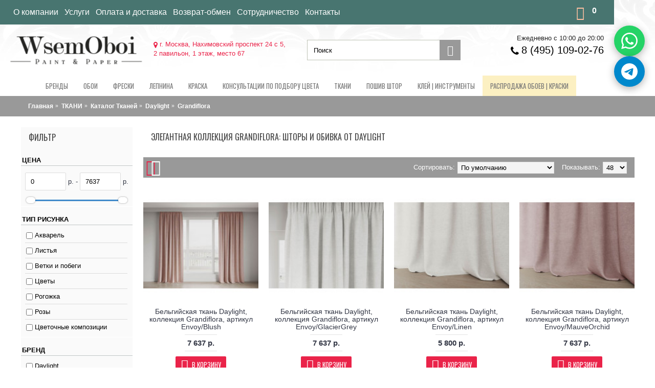

--- FILE ---
content_type: text/html; charset=utf-8
request_url: https://wsemoboi.ru/tkany/katalog-tkaney/daylight/grandiflora/
body_size: 41705
content:
<!DOCTYPE html><html
prefix="og: http://ogp.me/ns# fb: http://ogp.me/ns/fb# business: http://ogp.me/ns/business#" dir="ltr" lang="ru" class="webkit chrome chrome131 mac journal-desktop is-guest skin-1 responsive-layout center-header catalog-language catalog-currency lang-full lang-full-mobile currency-full currency-full-mobile no-top-on-mobile no-secondary-on-mobile collapse-footer-columns mobile-menu-on-tablet extended-layout header-center header-sticky sticky-menu backface product-grid-second-image product-list-second-image hide-cart category-page category-page-7156 layout-3 route-product-category oc2 oc23 no-currency no-language" data-j2v="2.16.2"><head><meta
charset="UTF-8" /><meta
name="yandex-verification" content="c64f5e89f41aa44c" /><meta
name='viewport' content="width=device-width, initial-scale=1.0, maximum-scale=1.0, user-scalable=no"><meta
name="format-detection" content="telephone=no">
<!--[if IE]><meta
http-equiv="X-UA-Compatible" content="IE=Edge,chrome=1"/><![endif]--><title>Купить Ткани для штор, обивочные 'Grandiflora, Daylight' - доставка по России</title><base
href="https://wsemoboi.ru/" /><meta
name="description" content="Ткани для штор из коллекции Grandiflora от бренда Daylight - это изысканное сочетание качества и стиля для вашего интерьера." /><meta
name="keywords" content="Ткани для штор, обивочные 'Grandiflora'" /><link
href="https://wsemoboi.ru/tkany/katalog-tkaney/daylight/grandiflora/" rel="canonical" /><link
href="https://wsemoboi.ru/image/data/favicon.svg" rel="icon" type="image/svg+xml" /><link
rel="alternate icon" href="/favicon.ico"><link
rel="stylesheet" href="//fonts.googleapis.com/css?family=Oswald:regular&amp;subset=latin"/><link
rel="stylesheet" href="https://wsemoboi.ru/journal-cache/_0c948d6b7a70c9de4a8324e96d6bd3a9.css"/><link
rel="stylesheet" href="https://stackpath.bootstrapcdn.com/font-awesome/4.7.0/css/font-awesome.min.css" integrity="sha384-wvfXpqpZZVQGK6TAh5PVlGOfQNHSoD2xbE+QkPxCAFlNEevoEH3Sl0sibVcOQVnN" crossorigin="anonymous"> <script type="text/javascript" src="https://wsemoboi.ru/journal-cache/_f3ce42839aaa80952a5d9861b485e50b.js"></script> <!--[if (gte IE 6)&(lte IE 8)]><script src="catalog/view/theme/journal2/lib/selectivizr/selectivizr.min.js"></script><![endif]--><meta
property="og:locale" content="ru-ru"><meta
property="og:rich_attachment" content="true"><meta
property="og:site_name" content="&quot;Всемобои&quot; Магазин обоев, текстиля и красок"><meta
property="og:type" content="business.business" /><meta
property="og:title" content="Элегантная коллекция Grandiflora: шторы и обивка от Daylight" /><meta
property="og:description" content="Ткани для штор из коллекции Grandiflora от бренда Daylight - это изысканное сочетание качества и стиля для вашего интерьера." /><meta
property="og:image" content="https://wsemoboi.ru/image/catalog/category/592172-4.jpg" /><meta
property="og:image:secure_url" content="https://wsemoboi.ru/image/catalog/category/592172-4.jpg" /><meta
property="og:image:width" content="1200"><meta
property="og:image:height" content="630"><meta
property="og:url" content="https://wsemoboi.ru/tkany/katalog-tkaney/daylight/grandiflora/"><meta
property="business:contact_data:street_address" content="Нахимовский проспект 24 с 5,2 павильон" /><meta
property="business:contact_data:locality" content="Москва" /><meta
property="business:contact_data:postal_code" content="117218" /><meta
property="business:contact_data:country_name" content="Россия" /><meta
property="place:location:latitude" content="55.672794" /><meta
property="place:location:longitude" content="37.5832364" /><meta
property="business:contact_data:email" content="mir-oboi@bk.ru"/><meta
property="business:contact_data:phone_number" content="8 (495) 109-02-76"/>
 <script>Journal.COUNTDOWN={DAYS:"Days",HOURS:"Hours",MINUTES:"Min",SECONDS:"Sec"};Journal.NOTIFICATION_BUTTONS='<div class="notification-buttons"><a class="button notification-cart" href="https://wsemoboi.ru/simplecheckout/">Открыть корзину</a><a class="button notification-checkout" href="https://wsemoboi.ru/simplecheckout/">Оформить заказ</a></div>';</script> <link
href="catalog/view/javascript/jquery/promopopup/promopopup.css" rel="stylesheet"> <script src="catalog/view/javascript/jquery/promopopup/promopopup.js"></script>  <script type="text/javascript" >(function(d,w,c){(w[c]=w[c]||[]).push(function(){try{w.yaCounter49208161=new Ya.Metrika2({id:49208161,clickmap:true,trackLinks:true,accurateTrackBounce:true,webvisor:true});}catch(e){}});var n=d.getElementsByTagName("script")[0],s=d.createElement("script"),f=function(){n.parentNode.insertBefore(s,n);};s.type="text/javascript";s.async=true;s.src="https://mc.yandex.ru/metrika/tag.js";if(w.opera=="[object Opera]"){d.addEventListener("DOMContentLoaded",f,false);}else{f();}})(document,window,"yandex_metrika_callbacks2");</script> <noscript><div><img
src="https://mc.yandex.ru/watch/49208161" style="position:absolute; left:-9999px;" alt="" /></div></noscript> <script async src="https://www.googletagmanager.com/gtag/js?id=UA-92222432-2"></script> <script>window.dataLayer=window.dataLayer||[];function gtag(){dataLayer.push(arguments);}
gtag('js',new Date());gtag('config','UA-92222432-2');</script> <script src="//code.jivosite.com/widget/iF61bSelPU" async></script> <link
rel="stylesheet" type="text/css" href="catalog/view/theme/default/stylesheet/sphinxAutocomplete.css"> <script type="text/javascript">var selector='#search input';$(document).ready(function(){var timer=null;$('#search input').keydown(function(){clearTimeout(timer);timer=setTimeout(sphinxAutocomplete,500)});});$(document).mouseup(function(e){if(!$('.sphinxsearch').is(e.target)&&$('.sphinxsearch').has(e.target).length===0){$('.sphinxsearch').hide();$('#search input').removeClass('no-bottom-borders');return false;}});function sphinxAutocomplete(){if($(selector).val()==''){$('.sphinxsearch').hide();$('#search input').removeClass('no-bottom-borders');return false;}
$.ajax({url:'https://wsemoboi.ru/index.php?route=extension/module/sphinxautocomplete&search='+$(selector).val(),dataType:'json',success:function(json){var html='';if(json.categories.length){html+='<div class="categories"><span>Категории</span>';var categories=json.categories;for(i=0;i<categories.length;i++){html+='<a href="'+categories[i]['href']+'">';if(categories[i]['image']!=''){html+='<img src="'+categories[i]['image']+'" />';}
html+=categories[i]['name'];html+='<br />';html+='</a>';}
html+='</div>';}
if(json.products.length){if(json.categories.length){html+='<div class="products"><span>Товары</span>';}
var products=json.products;for(i=0;i<products.length;i++){html+='<a href="'+products[i]['href']+'">';html+='<img src="'+products[i]['image']+'" />';html+=products[i]['name'];html+='<br />';html+='</a>';}
if(json.categories.length){html+='</div>';}
html+='<div class="sphinx-viewall"><a id="view-all" href="https://wsemoboi.ru/search/?wildcard=true&amp;search='+encodeURIComponent($(selector).val())+'">Смотреть все</a></div>';}else{html='<div class="sphinx-viewall">Нет товаров</div>';}
$('ul.dropdown-menu, .sphinxsearch').remove();$(selector).after('<div class="sphinxsearch">'+html+'</div>');$('.sphinxsearch').show();$('#search input').addClass('no-bottom-borders');}});}</script><script src="https://static.yandex.net/kassa/pay-in-parts/ui/v1/"></script> </head><body>
<!--[if lt IE 9]><div
class="old-browser">You are using an old browser. Please <a
href="http://windows.microsoft.com/en-us/internet-explorer/download-ie">upgrade to a newer version</a> or <a
href="http://browsehappy.com/">try a different browser</a>.</div>
<![endif]-->
<header
class="journal-header-center"><div
class="header"><div
class="journal-top-header j-min z-1"></div><div
class="journal-menu-bg z-0"></div><div
class="journal-center-bg j-100 z-0"></div><div
id="header" class="journal-header z-2"><div
class="header-assets top-bar top-bar-t"><div
class="journal-links j-min xs-100 sm-100 md-50 lg-50 xl-50"><div
class="links"><ul
class="top-menu top-menu4"><li>
<a
href="https://wsemoboi.ru/o-nas/" class="m-item hide-on-phone">                    <span
class="top-menu-link">О компании</span>                </a></li><li>
<a
href="https://wsemoboi.ru/poshiw-stor/" class="m-item text-only" target="_blank">                    <span
class="top-menu-link">Услуги</span>                </a></li><li>
<a
href="https://wsemoboi.ru/delivery-wsemoboi/" class="m-item " target="_blank">                    <span
class="top-menu-link">Оплата и доставка</span>                </a></li><li>
<a
href="https://wsemoboi.ru/vozvrat-obmen/" class="m-item text-only" target="_blank">                    <span
class="top-menu-link">Возврат-обмен</span>                </a></li><li>
<a
href="https://wsemoboi.ru/sotrudnichestvo/" class="m-item ">                    <span
class="top-menu-link">Сотрудничество</span>                </a></li><li>
<a
href="https://wsemoboi.ru/about_us/" class="m-item ">                    <span
class="top-menu-link">Контакты</span>                </a></li></ul></div></div><div
class="journal-secondary j-min xs-100 sm-100 md-50 lg-50 xl-50"><div
class="links"><div
class="journal-cart j-min xs-100 sm-50 md-25 lg-25 xl-25"><div
id="cart" class="btn-group btn-block">
<button
type="button" data-toggle="dropdown" class="btn btn-inverse btn-block btn-lg dropdown-toggle heading"><a><span
id="cart-total" data-loading-text="Loading...&nbsp;&nbsp;">0</span> <i></i></a></button><div
class="content"><ul
class="cart-wrapper"><li><p
class="text-center empty">В корзине пусто!</p></li></ul></div></div></div></div></div></div><div
class="header-assets"><div
class="journal-logo j-100 xs-100 sm-100 md-50 lg-25 xl-25"><div
id="logo">
<a
href="https://wsemoboi.ru/">
<img
src="image/catalog/logo1.png" width="267" height="55" alt="&quot;Всемобои&quot; Магазин обоев, текстиля и красок" title="&quot;Всемобои&quot; Магазин обоев, текстиля и красок" class="logo-2x" /><img
src="https://wsemoboi.ru/image/cache/catalog/logo1-267x55.png" width="267" height="55" alt="&quot;Всемобои&quot; Магазин обоев, текстиля и красок" title="&quot;Всемобои&quot; Магазин обоев, текстиля и красок" class="logo-1x" />                        </a></div></div><div
class="journal-search j-min xs-100 sm-50 md-25 lg-25 xl-25 header-adres">
<i
class="fa fa-map-marker" aria-hidden="true"></i>
г. Москва, Нахимовский проспект 24 с 5,<br> 2 павильон, 1 этаж, место 67</div><div
class="journal-search j-min xs-100 sm-50 md-25 lg-25 xl-25"><div
id="search" class="input-group j-min">
<input
type="text" name="search" value="" placeholder="Поиск" autocomplete="off" class="form-control input-lg" /><div
class="button-search"><button
type="button"><i></i></button></div></div></div><div
class="journal-cart j-min xs-100 sm-50 md-25 lg-25 xl-25 info-h"><ul
class="top-menu top-menu2"><li>Ежедневно с 10:00 до 20:00</li><li><a
href="tel: 8(495) 109-02-76" class="m-item phone-li">
<i
class="fa fa-phone" aria-hidden="true"></i><span
class="top-menu-link">8 (495)
109-02-76</span> </a></li><li>
&nbsp;</li></ul></div></div><div
class="journal-menu j-min xs-100 sm-100 md-100 lg-100 xl-100"><style>#main-menu-item-10 a { color: rgb(119, 119, 119) !important; } #main-menu-item-10 { background-color: rgba(241, 196, 15, 0.25) !important; } #main-menu-item-10:hover { background-color: rgba(241, 196, 15, 0.22) !important; }</style><div
class="mobile-trigger">Меню</div><ul
class="super-menu mobile-menu menu-centered" style="table-layout: "><li
id="main-menu-item-1" class="drop-down ">
<a
href="/brands" ><span
class="main-menu-text">Бренды</span></a>
<span
class="mobile-plus">+</span></li><li
id="main-menu-item-2" class="drop-down ">
<a
href="https://wsemoboi.ru/oboi/" ><span
class="main-menu-text">Обои</span></a>
<span
class="mobile-plus">+</span></li><li
id="main-menu-item-3" class="drop-down ">
<a
href="https://wsemoboi.ru/freski/" ><span
class="main-menu-text">Фрески</span></a>
<span
class="mobile-plus">+</span></li><li
id="main-menu-item-4" class="drop-down ">
<a
href="https://wsemoboi.ru/arkhitekturnyy-dekor/" ><span
class="main-menu-text">Лепнина</span></a><ul><li><a
href="https://wsemoboi.ru/arkhitekturnyy-dekor/decor-new-diz/" >DECOR DIZAYN</a></li><li><a
href="https://wsemoboi.ru/arkhitekturnyy-dekor/orac-decor/" >Orac Decor <i
class="menu-plus"></i></a> <span
class="mobile-plus">+</span><ul><li><a
href="https://wsemoboi.ru/arkhitekturnyy-dekor/orac-decor/3d-wall-covering/" >3D Wall Covering</a></li><li><a
href="https://wsemoboi.ru/arkhitekturnyy-dekor/orac-decor/axxent/" >Axxent</a></li><li><a
href="https://wsemoboi.ru/arkhitekturnyy-dekor/orac-decor/durofoam/" >Durofoam</a></li><li><a
href="https://wsemoboi.ru/arkhitekturnyy-dekor/orac-decor/luxxus/" >Luxxus</a></li><li><a
href="https://wsemoboi.ru/arkhitekturnyy-dekor/orac-decor/modern/" >Modern</a></li><li><a
href="https://wsemoboi.ru/arkhitekturnyy-dekor/orac-decor/modern-2-0/" >Modern 2.0</a></li><li><a
href="https://wsemoboi.ru/arkhitekturnyy-dekor/orac-decor/new-classics/" >New Classics</a></li><li><a
href="https://wsemoboi.ru/arkhitekturnyy-dekor/orac-decor/ulf-moritz/" >Ulf Moritz</a></li><li><a
href="https://wsemoboi.ru/arkhitekturnyy-dekor/orac-decor/interernyiy-dekor/" >Интерьерный декор</a></li></ul></li><li><a
href="https://wsemoboi.ru/arkhitekturnyy-dekor/rodecor/" >RoDecor <i
class="menu-plus"></i></a> <span
class="mobile-plus">+</span><ul><li><a
href="https://wsemoboi.ru/arkhitekturnyy-dekor/rodecor/ar-deko/" >Ар-Деко</a></li><li><a
href="https://wsemoboi.ru/arkhitekturnyy-dekor/rodecor/bazovaya-kollektsiya/" >Базовая коллекция</a></li><li><a
href="https://wsemoboi.ru/arkhitekturnyy-dekor/rodecor/barokko/" >Барокко</a></li><li><a
href="https://wsemoboi.ru/arkhitekturnyy-dekor/rodecor/sad-shinuazri/" >Сад Шинуазри</a></li><li><a
href="https://wsemoboi.ru/arkhitekturnyy-dekor/rodecor/tsarskoselskiy-rokoko/" >Царскосельский Рококо</a></li></ul></li><li><a
href="https://wsemoboi.ru/arkhitekturnyy-dekor/ultrawood/" >Ultrawood <i
class="menu-plus"></i></a> <span
class="mobile-plus">+</span><ul><li><a
href="https://wsemoboi.ru/arkhitekturnyy-dekor/ultrawood/structura/" >Structura</a></li><li><a
href="https://wsemoboi.ru/arkhitekturnyy-dekor/ultrawood/arhitekturnyiy-dekor/" >Архитектурный декор</a></li></ul></li><li><a
href="https://wsemoboi.ru/arkhitekturnyy-dekor/evroplast-1/" >Европласт <i
class="menu-plus"></i></a> <span
class="mobile-plus">+</span><ul><li><a
href="https://wsemoboi.ru/arkhitekturnyy-dekor/evroplast-1/lines-1/" >Lines</a></li><li><a
href="https://wsemoboi.ru/arkhitekturnyy-dekor/evroplast-1/interer-1/" >Интерьер</a></li><li><a
href="https://wsemoboi.ru/arkhitekturnyy-dekor/evroplast-1/kolonnyi/" >Колонны</a></li><li><a
href="https://wsemoboi.ru/arkhitekturnyy-dekor/evroplast-1/molding-gibkiy/" >Молдинг гибкий</a></li><li><a
href="https://wsemoboi.ru/arkhitekturnyy-dekor/evroplast-1/pilyastryi/" >Пилястры</a></li><li><a
href="https://wsemoboi.ru/arkhitekturnyy-dekor/evroplast-1/plintus/" >Плинтус</a></li><li><a
href="https://wsemoboi.ru/arkhitekturnyy-dekor/evroplast-1/plintus-gibkiy/" >Плинтус гибкий</a></li><li><a
href="https://wsemoboi.ru/arkhitekturnyy-dekor/evroplast-1/polukolonnyi/" >Полуколонны</a></li><li><a
href="https://wsemoboi.ru/arkhitekturnyy-dekor/evroplast-1/moldingi/" >Молдинги</a></li><li><a
href="https://wsemoboi.ru/arkhitekturnyy-dekor/evroplast-1/karnizyi/" >Карнизы</a></li><li><a
href="https://wsemoboi.ru/arkhitekturnyy-dekor/evroplast-1/uglovyie-elementyi/" >Угловые элементы</a></li><li><a
href="https://wsemoboi.ru/arkhitekturnyy-dekor/evroplast-1/rozetki/" >Розетки</a></li><li><a
href="https://wsemoboi.ru/arkhitekturnyy-dekor/evroplast-1/karniz-gibkiy/" >Карниз гибкий</a></li><li><a
href="https://wsemoboi.ru/arkhitekturnyy-dekor/evroplast-1/fasad/" >Фасад</a></li><li><a
href="https://wsemoboi.ru/arkhitekturnyy-dekor/evroplast-1/dvernoy-dekor/" >Дверной декор</a></li><li><a
href="https://wsemoboi.ru/arkhitekturnyy-dekor/evroplast-1/mauritania-1/" >Mauritania</a></li></ul></li></ul>
<span
class="mobile-plus">+</span></li><li
id="main-menu-item-5" class="drop-down ">
<a
href="https://wsemoboi.ru/kraska/" ><span
class="main-menu-text">Краска</span></a><ul><li><a
href="https://wsemoboi.ru/kraska/milk-paint/" >Milk</a></li><li><a
href="https://wsemoboi.ru/kraska/paint-hugge/" >Краска Hygge</a></li><li><a
href="https://wsemoboi.ru/kraska/paint-mylands/" >Краска MYLANDS <i
class="menu-plus"></i></a> <span
class="mobile-plus">+</span><ul><li><a
href="https://wsemoboi.ru/kraska/paint-mylands/mylands-archive-collection/" > Archive collection</a></li><li><a
href="https://wsemoboi.ru/kraska/paint-mylands/mylands-colours-of-london-1/" >COLOURS OF LONDON</a></li><li><a
href="https://wsemoboi.ru/kraska/paint-mylands/myland-ftt/" >FTT</a></li><li><a
href="https://wsemoboi.ru/kraska/paint-mylands/grey-and-neutral-paint-colours/" >GREY AND NEUTRAL PAINT COLOURS</a></li></ul></li><li><a
href="https://wsemoboi.ru/kraska/charmant-paint/" >Краски Charmant  / Шарман</a></li><li><a
href="https://wsemoboi.ru/kraska/sherwin-williams/" >Краски Sherwin-Williams</a></li><li><a
href="https://wsemoboi.ru/kraska/colours-of-england/" >Little greene <i
class="menu-plus"></i></a> <span
class="mobile-plus">+</span><ul><li><a
href="https://wsemoboi.ru/kraska/colours-of-england/colour-scales/" >Little Greene Colour Scales</a></li><li><a
href="https://wsemoboi.ru/kraska/colours-of-england/grey-ottenki-serogo/" >Серые цвета Little Greene Grey</a></li><li><a
href="https://wsemoboi.ru/kraska/colours-of-england/pink-ottenki-rozovogo/" >Розовые цвета Little Greene Pink</a></li><li><a
href="https://wsemoboi.ru/kraska/colours-of-england/little-green-geen/" >Зеленые цвета Little Greene</a></li><li><a
href="https://wsemoboi.ru/kraska/colours-of-england/blue-ottenki-golubogo/" >Синие цвета Little Greene Blue</a></li></ul></li><li><a
href="https://wsemoboi.ru/kraska/fasad-paint/" >Фасадные краски</a></li><li><a
href="https://wsemoboi.ru/kraska/swiss-lake/" >Краска Swiss Lake</a></li><li><a
href="https://wsemoboi.ru/kraska/gruntovka/" >Грунтовка</a></li></ul>
<span
class="mobile-plus">+</span></li><li
id="main-menu-item-6" class="drop-down ">
<a
href="https://wsemoboi.ru/konsul-tcveta/" ><span
class="main-menu-text">Консультации по подбору цвета</span></a>
<span
class="mobile-plus">+</span></li><li
id="main-menu-item-7" class="drop-down ">
<a
href="https://wsemoboi.ru/tkany/" ><span
class="main-menu-text">ТКАНИ</span></a><ul><li><a
href="https://wsemoboi.ru/tkany/karnizy-shtory/" >Карнизы для Штор</a></li><li><a
href="https://wsemoboi.ru/tkany/katalog-tkaney/" >Каталог Тканей <i
class="menu-plus"></i></a> <span
class="mobile-plus">+</span><ul><li><a
href="https://wsemoboi.ru/tkany/katalog-tkaney/andrew-martin-2/" >Andrew Martin <i
class="menu-plus"></i></a> <span
class="mobile-plus">+</span><ul><li><a
href="https://wsemoboi.ru/tkany/katalog-tkaney/andrew-martin-2/anthem/" >Anthem</a></li><li><a
href="https://wsemoboi.ru/tkany/katalog-tkaney/andrew-martin-2/berkeley/" >Berkeley</a></li><li><a
href="https://wsemoboi.ru/tkany/katalog-tkaney/andrew-martin-2/compass/" >Compass</a></li><li><a
href="https://wsemoboi.ru/tkany/katalog-tkaney/andrew-martin-2/compass-north/" >Compass North</a></li><li><a
href="https://wsemoboi.ru/tkany/katalog-tkaney/andrew-martin-2/compass-south/" >Compass South</a></li><li><a
href="https://wsemoboi.ru/tkany/katalog-tkaney/andrew-martin-2/expedition-1/" >Expedition</a></li><li><a
href="https://wsemoboi.ru/tkany/katalog-tkaney/andrew-martin-2/gobi/" >Gobi</a></li><li><a
href="https://wsemoboi.ru/tkany/katalog-tkaney/andrew-martin-2/harbour/" >Harbour</a></li><li><a
href="https://wsemoboi.ru/tkany/katalog-tkaney/andrew-martin-2/hindu-kush/" >Hindu Kush</a></li><li><a
href="https://wsemoboi.ru/tkany/katalog-tkaney/andrew-martin-2/holly-frean/" >Holly Frean</a></li><li><a
href="https://wsemoboi.ru/tkany/katalog-tkaney/andrew-martin-2/inventor/" >Inventor</a></li><li><a
href="https://wsemoboi.ru/tkany/katalog-tkaney/andrew-martin-2/library/" >Library</a></li><li><a
href="https://wsemoboi.ru/tkany/katalog-tkaney/andrew-martin-2/remix/" >Remix</a></li><li><a
href="https://wsemoboi.ru/tkany/katalog-tkaney/andrew-martin-2/salento/" >Salento</a></li><li><a
href="https://wsemoboi.ru/tkany/katalog-tkaney/andrew-martin-2/the-beatles/" >The Beatles</a></li><li><a
href="https://wsemoboi.ru/tkany/katalog-tkaney/andrew-martin-2/the-kit-kemp-1/" >The Kit Kemp</a></li><li><a
href="https://wsemoboi.ru/tkany/katalog-tkaney/andrew-martin-2/windsor-wool-collection/" >Windsor Wool Collection</a></li></ul></li><li><a
href="https://wsemoboi.ru/tkany/katalog-tkaney/anna-french-2/" >Anna French <i
class="menu-plus"></i></a> <span
class="mobile-plus">+</span><ul><li><a
href="https://wsemoboi.ru/tkany/katalog-tkaney/anna-french-2/antilles-1/" >Antilles</a></li><li><a
href="https://wsemoboi.ru/tkany/katalog-tkaney/anna-french-2/ballad/" >Ballad</a></li><li><a
href="https://wsemoboi.ru/tkany/katalog-tkaney/anna-french-2/cornucopia-cotton-lace/" >Cornucopia Cotton Lace</a></li><li><a
href="https://wsemoboi.ru/tkany/katalog-tkaney/anna-french-2/manor/" >Manor</a></li><li><a
href="https://wsemoboi.ru/tkany/katalog-tkaney/anna-french-2/meridian/" >Meridian</a></li><li><a
href="https://wsemoboi.ru/tkany/katalog-tkaney/anna-french-2/natural-glimmer/" >Natural Glimmer</a></li><li><a
href="https://wsemoboi.ru/tkany/katalog-tkaney/anna-french-2/palampore-1/" >Palampore</a></li><li><a
href="https://wsemoboi.ru/tkany/katalog-tkaney/anna-french-2/rue-de-seine/" >Rue de Seine</a></li><li><a
href="https://wsemoboi.ru/tkany/katalog-tkaney/anna-french-2/symphony/" >Symphony</a></li></ul></li><li><a
href="https://wsemoboi.ru/tkany/katalog-tkaney/anthology-2/" >Anthology <i
class="menu-plus"></i></a> <span
class="mobile-plus">+</span><ul><li><a
href="https://wsemoboi.ru/tkany/katalog-tkaney/anthology-2/azuri/" >Azuri</a></li><li><a
href="https://wsemoboi.ru/tkany/katalog-tkaney/anthology-2/hibiki/" >Hibiki</a></li><li><a
href="https://wsemoboi.ru/tkany/katalog-tkaney/anthology-2/ikko/" >Ikko</a></li><li><a
href="https://wsemoboi.ru/tkany/katalog-tkaney/anthology-2/izolo/" >Izolo</a></li><li><a
href="https://wsemoboi.ru/tkany/katalog-tkaney/anthology-2/mesh/" >Mesh</a></li><li><a
href="https://wsemoboi.ru/tkany/katalog-tkaney/anthology-2/senkei/" >Senkei</a></li></ul></li><li><a
href="https://wsemoboi.ru/tkany/katalog-tkaney/barneby-gates-2/" >Barneby Gates <i
class="menu-plus"></i></a> <span
class="mobile-plus">+</span><ul><li><a
href="https://wsemoboi.ru/tkany/katalog-tkaney/barneby-gates-2/fabric-book-vol-1/" >Fabric Book vol.1</a></li><li><a
href="https://wsemoboi.ru/tkany/katalog-tkaney/barneby-gates-2/fabric-book-vol-2/" >Fabric Book vol.2</a></li><li><a
href="https://wsemoboi.ru/tkany/katalog-tkaney/barneby-gates-2/fabric-book-vol-3/" >Fabric Book vol.3</a></li></ul></li><li><a
href="https://wsemoboi.ru/tkany/katalog-tkaney/camengo-1/" >Camengo <i
class="menu-plus"></i></a> <span
class="mobile-plus">+</span><ul><li><a
href="https://wsemoboi.ru/tkany/katalog-tkaney/camengo-1/alfama/" >Alfama</a></li><li><a
href="https://wsemoboi.ru/tkany/katalog-tkaney/camengo-1/alpilles/" >Alpilles</a></li><li><a
href="https://wsemoboi.ru/tkany/katalog-tkaney/camengo-1/alpilles-sheers/" >Alpilles Sheers</a></li><li><a
href="https://wsemoboi.ru/tkany/katalog-tkaney/camengo-1/amazone/" >Amazone</a></li><li><a
href="https://wsemoboi.ru/tkany/katalog-tkaney/camengo-1/anouchka/" >Anouchka</a></li><li><a
href="https://wsemoboi.ru/tkany/katalog-tkaney/camengo-1/biarritz-1/" >Biarritz</a></li><li><a
href="https://wsemoboi.ru/tkany/katalog-tkaney/camengo-1/bonheur/" >Bonheur</a></li><li><a
href="https://wsemoboi.ru/tkany/katalog-tkaney/camengo-1/bruges/" >Bruges</a></li><li><a
href="https://wsemoboi.ru/tkany/katalog-tkaney/camengo-1/cancale/" >Cancale</a></li><li><a
href="https://wsemoboi.ru/tkany/katalog-tkaney/camengo-1/carioca/" >Carioca</a></li><li><a
href="https://wsemoboi.ru/tkany/katalog-tkaney/camengo-1/coulisse-2/" >Coulisse 2</a></li><li><a
href="https://wsemoboi.ru/tkany/katalog-tkaney/camengo-1/cuzco/" >Cuzco</a></li><li><a
href="https://wsemoboi.ru/tkany/katalog-tkaney/camengo-1/delicatesse/" >Delicatesse</a></li><li><a
href="https://wsemoboi.ru/tkany/katalog-tkaney/camengo-1/divine/" >Divine</a></li><li><a
href="https://wsemoboi.ru/tkany/katalog-tkaney/camengo-1/dreams/" >Dreams</a></li><li><a
href="https://wsemoboi.ru/tkany/katalog-tkaney/camengo-1/east-village-1/" >East Village</a></li><li><a
href="https://wsemoboi.ru/tkany/katalog-tkaney/camengo-1/elite-1/" >Elite</a></li><li><a
href="https://wsemoboi.ru/tkany/katalog-tkaney/camengo-1/elite-textures/" >Elite Textures</a></li><li><a
href="https://wsemoboi.ru/tkany/katalog-tkaney/camengo-1/esprit-3/" >Esprit 3</a></li><li><a
href="https://wsemoboi.ru/tkany/katalog-tkaney/camengo-1/fjord/" >Fjord</a></li><li><a
href="https://wsemoboi.ru/tkany/katalog-tkaney/camengo-1/gaia/" >Gaia</a></li><li><a
href="https://wsemoboi.ru/tkany/katalog-tkaney/camengo-1/galway/" >Galway</a></li><li><a
href="https://wsemoboi.ru/tkany/katalog-tkaney/camengo-1/granada/" >Granada</a></li><li><a
href="https://wsemoboi.ru/tkany/katalog-tkaney/camengo-1/grand-hotel/" >Grand Hotel</a></li><li><a
href="https://wsemoboi.ru/tkany/katalog-tkaney/camengo-1/honey/" >Honey</a></li><li><a
href="https://wsemoboi.ru/tkany/katalog-tkaney/camengo-1/hudson/" >Hudson</a></li><li><a
href="https://wsemoboi.ru/tkany/katalog-tkaney/camengo-1/ibiza/" >Ibiza</a></li><li><a
href="https://wsemoboi.ru/tkany/katalog-tkaney/camengo-1/ibiza-textures/" >Ibiza Textures</a></li><li><a
href="https://wsemoboi.ru/tkany/katalog-tkaney/camengo-1/into-the-wild/" >Into The Wild</a></li><li><a
href="https://wsemoboi.ru/tkany/katalog-tkaney/camengo-1/isometrie/" >Isometrie</a></li><li><a
href="https://wsemoboi.ru/tkany/katalog-tkaney/camengo-1/jade-1/" >Jade</a></li><li><a
href="https://wsemoboi.ru/tkany/katalog-tkaney/camengo-1/je-taime/" >Je Taime</a></li><li><a
href="https://wsemoboi.ru/tkany/katalog-tkaney/camengo-1/jewel/" >Jewel</a></li><li><a
href="https://wsemoboi.ru/tkany/katalog-tkaney/camengo-1/josephine/" >Josephine</a></li><li><a
href="https://wsemoboi.ru/tkany/katalog-tkaney/camengo-1/kaolin/" >Kaolin</a></li><li><a
href="https://wsemoboi.ru/tkany/katalog-tkaney/camengo-1/kimono-2/" >Kimono</a></li><li><a
href="https://wsemoboi.ru/tkany/katalog-tkaney/camengo-1/koh-samui/" >Koh Samui</a></li><li><a
href="https://wsemoboi.ru/tkany/katalog-tkaney/camengo-1/les-belles-toiles-de-jouy-1/" >Les Belles Toiles De Jouy</a></li><li><a
href="https://wsemoboi.ru/tkany/katalog-tkaney/camengo-1/mademoiselle/" >Mademoiselle</a></li><li><a
href="https://wsemoboi.ru/tkany/katalog-tkaney/camengo-1/mademoiselle-print/" >Mademoiselle Print</a></li><li><a
href="https://wsemoboi.ru/tkany/katalog-tkaney/camengo-1/naturellement/" >Naturellement</a></li><li><a
href="https://wsemoboi.ru/tkany/katalog-tkaney/camengo-1/oak-alley/" >Oak Alley</a></li><li><a
href="https://wsemoboi.ru/tkany/katalog-tkaney/camengo-1/oasis-1/" >Oasis</a></li><li><a
href="https://wsemoboi.ru/tkany/katalog-tkaney/camengo-1/olinda/" >Olinda</a></li><li><a
href="https://wsemoboi.ru/tkany/katalog-tkaney/camengo-1/ones-upon-a-time/" >Ones Upon a Time</a></li><li><a
href="https://wsemoboi.ru/tkany/katalog-tkaney/camengo-1/paradis/" >Paradis</a></li><li><a
href="https://wsemoboi.ru/tkany/katalog-tkaney/camengo-1/paradis-print/" >Paradis Print</a></li><li><a
href="https://wsemoboi.ru/tkany/katalog-tkaney/camengo-1/parfum-dete/" >Parfum Dete</a></li><li><a
href="https://wsemoboi.ru/tkany/katalog-tkaney/camengo-1/perle/" >Perle</a></li><li><a
href="https://wsemoboi.ru/tkany/katalog-tkaney/camengo-1/petropolis/" >Petropolis</a></li><li><a
href="https://wsemoboi.ru/tkany/katalog-tkaney/camengo-1/poesie-sheers/" >Poesie Sheers</a></li><li><a
href="https://wsemoboi.ru/tkany/katalog-tkaney/camengo-1/rose-nino-1/" >Rose&amp;Nino</a></li><li><a
href="https://wsemoboi.ru/tkany/katalog-tkaney/camengo-1/salsa/" >Salsa</a></li><li><a
href="https://wsemoboi.ru/tkany/katalog-tkaney/camengo-1/san-francisco/" >San Francisco</a></li><li><a
href="https://wsemoboi.ru/tkany/katalog-tkaney/camengo-1/tampa/" >Tampa</a></li><li><a
href="https://wsemoboi.ru/tkany/katalog-tkaney/camengo-1/windsor/" >Windsor</a></li></ul></li><li><a
href="https://wsemoboi.ru/tkany/katalog-tkaney/casadeco-2/" >Casadeco <i
class="menu-plus"></i></a> <span
class="mobile-plus">+</span><ul><li><a
href="https://wsemoboi.ru/tkany/katalog-tkaney/casadeco-2/empire-state/" >Empire State</a></li><li><a
href="https://wsemoboi.ru/tkany/katalog-tkaney/casadeco-2/happy-dreams-1/" >Happy dreams</a></li><li><a
href="https://wsemoboi.ru/tkany/katalog-tkaney/casadeco-2/my-little-world-1/" >My Little World</a></li><li><a
href="https://wsemoboi.ru/tkany/katalog-tkaney/casadeco-2/prague-1/" >Prague</a></li><li><a
href="https://wsemoboi.ru/tkany/katalog-tkaney/casadeco-2/slowtime/" >Slowtime</a></li><li><a
href="https://wsemoboi.ru/tkany/katalog-tkaney/casadeco-2/summertime/" >Summertime</a></li><li><a
href="https://wsemoboi.ru/tkany/katalog-tkaney/casadeco-2/theatre-1/" >Theatre</a></li></ul></li><li><a
href="https://wsemoboi.ru/tkany/katalog-tkaney/casamance-2/" >Casamance <i
class="menu-plus"></i></a> <span
class="mobile-plus">+</span><ul><li><a
href="https://wsemoboi.ru/tkany/katalog-tkaney/casamance-2/100-/" >100%</a></li><li><a
href="https://wsemoboi.ru/tkany/katalog-tkaney/casamance-2/acqua-viva-remanence/" >Acqua Viva/Remanence</a></li><li><a
href="https://wsemoboi.ru/tkany/katalog-tkaney/casamance-2/agate/" >Agate</a></li><li><a
href="https://wsemoboi.ru/tkany/katalog-tkaney/casamance-2/albion/" >Albion</a></li><li><a
href="https://wsemoboi.ru/tkany/katalog-tkaney/casamance-2/alma/" >Alma</a></li><li><a
href="https://wsemoboi.ru/tkany/katalog-tkaney/casamance-2/altitude/" >Altitude</a></li><li><a
href="https://wsemoboi.ru/tkany/katalog-tkaney/casamance-2/ambre/" >Ambre</a></li><li><a
href="https://wsemoboi.ru/tkany/katalog-tkaney/casamance-2/amorgos/" >Amorgos</a></li><li><a
href="https://wsemoboi.ru/tkany/katalog-tkaney/casamance-2/arizona-4/" >Arizona 4</a></li><li><a
href="https://wsemoboi.ru/tkany/katalog-tkaney/casamance-2/arty-1/" >Arty</a></li><li><a
href="https://wsemoboi.ru/tkany/katalog-tkaney/casamance-2/aurea/" >Aurea</a></li><li><a
href="https://wsemoboi.ru/tkany/katalog-tkaney/casamance-2/avenue-marceau/" >Avenue Marceau</a></li><li><a
href="https://wsemoboi.ru/tkany/katalog-tkaney/casamance-2/avenue-montaigne/" >Avenue Montaigne</a></li><li><a
href="https://wsemoboi.ru/tkany/katalog-tkaney/casamance-2/aymara/" >Aymara</a></li><li><a
href="https://wsemoboi.ru/tkany/katalog-tkaney/casamance-2/balata/" >Balata</a></li><li><a
href="https://wsemoboi.ru/tkany/katalog-tkaney/casamance-2/basalt/" >Basalt</a></li><li><a
href="https://wsemoboi.ru/tkany/katalog-tkaney/casamance-2/beauharnais/" >Beauharnais</a></li><li><a
href="https://wsemoboi.ru/tkany/katalog-tkaney/casamance-2/bellagio-2/" >Bellagio</a></li><li><a
href="https://wsemoboi.ru/tkany/katalog-tkaney/casamance-2/bellerose/" >Bellerose</a></li><li><a
href="https://wsemoboi.ru/tkany/katalog-tkaney/casamance-2/bodeguita/" >Bodeguita</a></li><li><a
href="https://wsemoboi.ru/tkany/katalog-tkaney/casamance-2/boston-2/" >Boston 2</a></li><li><a
href="https://wsemoboi.ru/tkany/katalog-tkaney/casamance-2/brooks/" >Brooks</a></li><li><a
href="https://wsemoboi.ru/tkany/katalog-tkaney/casamance-2/cala-rossa/" >Cala Rossa</a></li><li><a
href="https://wsemoboi.ru/tkany/katalog-tkaney/casamance-2/calice/" >Calice</a></li><li><a
href="https://wsemoboi.ru/tkany/katalog-tkaney/casamance-2/camara/" >Camara</a></li><li><a
href="https://wsemoboi.ru/tkany/katalog-tkaney/casamance-2/cap-ferrat/" >Cap Ferrat</a></li><li><a
href="https://wsemoboi.ru/tkany/katalog-tkaney/casamance-2/carrare/" >Carrare</a></li><li><a
href="https://wsemoboi.ru/tkany/katalog-tkaney/casamance-2/cite-des-roses/" >Cite Des Roses</a></li><li><a
href="https://wsemoboi.ru/tkany/katalog-tkaney/casamance-2/corolle/" >Corolle</a></li><li><a
href="https://wsemoboi.ru/tkany/katalog-tkaney/casamance-2/costa-verde-1/" >Costa Verde</a></li><li><a
href="https://wsemoboi.ru/tkany/katalog-tkaney/casamance-2/cote-lin-couleurs/" >Cote lin couleurs</a></li><li><a
href="https://wsemoboi.ru/tkany/katalog-tkaney/casamance-2/cote-lin-les-naturels/" >Cote Lin Les Naturels</a></li><li><a
href="https://wsemoboi.ru/tkany/katalog-tkaney/casamance-2/cote-lin-les-naturels-4/" >Cote Lin Les Naturels 4</a></li><li><a
href="https://wsemoboi.ru/tkany/katalog-tkaney/casamance-2/cyan/" >Cyan</a></li><li><a
href="https://wsemoboi.ru/tkany/katalog-tkaney/casamance-2/cybele-1/" >Cybele</a></li><li><a
href="https://wsemoboi.ru/tkany/katalog-tkaney/casamance-2/defile/" >Defile</a></li><li><a
href="https://wsemoboi.ru/tkany/katalog-tkaney/casamance-2/dolce-vita/" >Dolce Vita</a></li><li><a
href="https://wsemoboi.ru/tkany/katalog-tkaney/casamance-2/dune-3/" >Dune</a></li><li><a
href="https://wsemoboi.ru/tkany/katalog-tkaney/casamance-2/dypsis/" >Dypsis</a></li><li><a
href="https://wsemoboi.ru/tkany/katalog-tkaney/casamance-2/eden-1/" >Eden</a></li><li><a
href="https://wsemoboi.ru/tkany/katalog-tkaney/casamance-2/edinbourgh/" >Edinbourgh</a></li><li><a
href="https://wsemoboi.ru/tkany/katalog-tkaney/casamance-2/edinburgh/" >Edinburgh</a></li><li><a
href="https://wsemoboi.ru/tkany/katalog-tkaney/casamance-2/epure-1/" >Epure</a></li><li><a
href="https://wsemoboi.ru/tkany/katalog-tkaney/casamance-2/esperance-1/" >Esperance</a></li><li><a
href="https://wsemoboi.ru/tkany/katalog-tkaney/casamance-2/esterel/" >Esterel</a></li><li><a
href="https://wsemoboi.ru/tkany/katalog-tkaney/casamance-2/ether/" >Ether</a></li><li><a
href="https://wsemoboi.ru/tkany/katalog-tkaney/casamance-2/faveur/" >Faveur</a></li><li><a
href="https://wsemoboi.ru/tkany/katalog-tkaney/casamance-2/favori/" >Favori</a></li><li><a
href="https://wsemoboi.ru/tkany/katalog-tkaney/casamance-2/flirt/" >Flirt</a></li><li><a
href="https://wsemoboi.ru/tkany/katalog-tkaney/casamance-2/flores/" >Flores</a></li><li><a
href="https://wsemoboi.ru/tkany/katalog-tkaney/casamance-2/floridita/" >Floridita</a></li><li><a
href="https://wsemoboi.ru/tkany/katalog-tkaney/casamance-2/galliera/" >Galliera</a></li><li><a
href="https://wsemoboi.ru/tkany/katalog-tkaney/casamance-2/garbo/" >Garbo</a></li><li><a
href="https://wsemoboi.ru/tkany/katalog-tkaney/casamance-2/giardini-1/" >Giardini</a></li><li><a
href="https://wsemoboi.ru/tkany/katalog-tkaney/casamance-2/grand-duc/" >Grand Duc</a></li><li><a
href="https://wsemoboi.ru/tkany/katalog-tkaney/casamance-2/habana/" >Habana</a></li><li><a
href="https://wsemoboi.ru/tkany/katalog-tkaney/casamance-2/hanami-2/" >Hanami</a></li><li><a
href="https://wsemoboi.ru/tkany/katalog-tkaney/casamance-2/harmonie/" >Harmonie</a></li><li><a
href="https://wsemoboi.ru/tkany/katalog-tkaney/casamance-2/hegoa/" >Hegoa</a></li><li><a
href="https://wsemoboi.ru/tkany/katalog-tkaney/casamance-2/hermitage-3/" >Hermitage</a></li><li><a
href="https://wsemoboi.ru/tkany/katalog-tkaney/casamance-2/hesperia/" >Hesperia</a></li><li><a
href="https://wsemoboi.ru/tkany/katalog-tkaney/casamance-2/holi/" >Holi</a></li><li><a
href="https://wsemoboi.ru/tkany/katalog-tkaney/casamance-2/hotel-particulier/" >Hotel particulier</a></li><li><a
href="https://wsemoboi.ru/tkany/katalog-tkaney/casamance-2/howea/" >Howea</a></li><li><a
href="https://wsemoboi.ru/tkany/katalog-tkaney/casamance-2/icone/" >Icone</a></li><li><a
href="https://wsemoboi.ru/tkany/katalog-tkaney/casamance-2/iena/" >Iena</a></li><li><a
href="https://wsemoboi.ru/tkany/katalog-tkaney/casamance-2/iki/" >Iki</a></li><li><a
href="https://wsemoboi.ru/tkany/katalog-tkaney/casamance-2/indigo-2/" >Indigo</a></li><li><a
href="https://wsemoboi.ru/tkany/katalog-tkaney/casamance-2/jardin-d-hiver/" >Jardin D'Hiver</a></li><li><a
href="https://wsemoboi.ru/tkany/katalog-tkaney/casamance-2/jardin-neroli/" >Jardin Neroli</a></li><li><a
href="https://wsemoboi.ru/tkany/katalog-tkaney/casamance-2/kanso/" >Kanso</a></li><li><a
href="https://wsemoboi.ru/tkany/katalog-tkaney/casamance-2/kew-park/" >Kew Park</a></li><li><a
href="https://wsemoboi.ru/tkany/katalog-tkaney/casamance-2/l-invitee/" >L'Invitee</a></li><li><a
href="https://wsemoboi.ru/tkany/katalog-tkaney/casamance-2/landscape/" >Landscape</a></li><li><a
href="https://wsemoboi.ru/tkany/katalog-tkaney/casamance-2/laponie/" >Laponie</a></li><li><a
href="https://wsemoboi.ru/tkany/katalog-tkaney/casamance-2/les-empereurs/" >Les Empereurs</a></li><li><a
href="https://wsemoboi.ru/tkany/katalog-tkaney/casamance-2/lido/" >Lido</a></li><li><a
href="https://wsemoboi.ru/tkany/katalog-tkaney/casamance-2/linen/" >Linen</a></li><li><a
href="https://wsemoboi.ru/tkany/katalog-tkaney/casamance-2/lyrique/" >Lyrique</a></li><li><a
href="https://wsemoboi.ru/tkany/katalog-tkaney/casamance-2/maka/" >Maka</a></li><li><a
href="https://wsemoboi.ru/tkany/katalog-tkaney/casamance-2/manade/" >Manade</a></li><li><a
href="https://wsemoboi.ru/tkany/katalog-tkaney/casamance-2/margay/" >Margay</a></li><li><a
href="https://wsemoboi.ru/tkany/katalog-tkaney/casamance-2/maruko/" >Maruko</a></li><li><a
href="https://wsemoboi.ru/tkany/katalog-tkaney/casamance-2/medicis/" >Medicis</a></li><li><a
href="https://wsemoboi.ru/tkany/katalog-tkaney/casamance-2/melukat/" >Melukat</a></li><li><a
href="https://wsemoboi.ru/tkany/katalog-tkaney/casamance-2/metamorphose/" >Metamorphose</a></li><li><a
href="https://wsemoboi.ru/tkany/katalog-tkaney/casamance-2/minaude/" >Minaude</a></li><li><a
href="https://wsemoboi.ru/tkany/katalog-tkaney/casamance-2/miyabi/" >Miyabi</a></li><li><a
href="https://wsemoboi.ru/tkany/katalog-tkaney/casamance-2/mola/" >Mola</a></li><li><a
href="https://wsemoboi.ru/tkany/katalog-tkaney/casamance-2/monaco/" >Monaco</a></li><li><a
href="https://wsemoboi.ru/tkany/katalog-tkaney/casamance-2/monographie/" >Monographie</a></li><li><a
href="https://wsemoboi.ru/tkany/katalog-tkaney/casamance-2/mont-palatin/" >Mont Palatin</a></li><li><a
href="https://wsemoboi.ru/tkany/katalog-tkaney/casamance-2/mythique/" >Mythique</a></li><li><a
href="https://wsemoboi.ru/tkany/katalog-tkaney/casamance-2/nelson/" >Nelson</a></li><li><a
href="https://wsemoboi.ru/tkany/katalog-tkaney/casamance-2/neofelis/" >Neofelis</a></li><li><a
href="https://wsemoboi.ru/tkany/katalog-tkaney/casamance-2/nepal/" >Nepal</a></li><li><a
href="https://wsemoboi.ru/tkany/katalog-tkaney/casamance-2/nuit-parisienne/" >Nuit Parisienne</a></li><li><a
href="https://wsemoboi.ru/tkany/katalog-tkaney/casamance-2/ode-1/" >Ode</a></li><li><a
href="https://wsemoboi.ru/tkany/katalog-tkaney/casamance-2/opium-1/" >Opium</a></li><li><a
href="https://wsemoboi.ru/tkany/katalog-tkaney/casamance-2/opulence/" >Opulence</a></li><li><a
href="https://wsemoboi.ru/tkany/katalog-tkaney/casamance-2/othello/" >Othello</a></li><li><a
href="https://wsemoboi.ru/tkany/katalog-tkaney/casamance-2/oxford/" >Oxford</a></li><li><a
href="https://wsemoboi.ru/tkany/katalog-tkaney/casamance-2/paddington/" >Paddington</a></li><li><a
href="https://wsemoboi.ru/tkany/katalog-tkaney/casamance-2/palmares/" >Palmares</a></li><li><a
href="https://wsemoboi.ru/tkany/katalog-tkaney/casamance-2/paradisiaca/" >Paradisiaca</a></li><li><a
href="https://wsemoboi.ru/tkany/katalog-tkaney/casamance-2/paradou/" >Paradou</a></li><li><a
href="https://wsemoboi.ru/tkany/katalog-tkaney/casamance-2/parenthese/" >Parenthese</a></li><li><a
href="https://wsemoboi.ru/tkany/katalog-tkaney/casamance-2/paris-texas/" >Paris Texas</a></li><li><a
href="https://wsemoboi.ru/tkany/katalog-tkaney/casamance-2/paris-texas-stripes/" >Paris Texas stripes</a></li><li><a
href="https://wsemoboi.ru/tkany/katalog-tkaney/casamance-2/paris-texas-v/" >Paris-Texas V</a></li><li><a
href="https://wsemoboi.ru/tkany/katalog-tkaney/casamance-2/plazza/" >Plazza</a></li><li><a
href="https://wsemoboi.ru/tkany/katalog-tkaney/casamance-2/point-de-vue/" >Point De Vue</a></li><li><a
href="https://wsemoboi.ru/tkany/katalog-tkaney/casamance-2/porte-des-lilas/" >Porte Des Lilas</a></li><li><a
href="https://wsemoboi.ru/tkany/katalog-tkaney/casamance-2/pretoria/" >Pretoria</a></li><li><a
href="https://wsemoboi.ru/tkany/katalog-tkaney/casamance-2/projection-privee/" >Projection Privee</a></li><li><a
href="https://wsemoboi.ru/tkany/katalog-tkaney/casamance-2/refuge-1/" >Refuge</a></li><li><a
href="https://wsemoboi.ru/tkany/katalog-tkaney/casamance-2/regard/" >Regard</a></li><li><a
href="https://wsemoboi.ru/tkany/katalog-tkaney/casamance-2/ritournelle/" >Ritournelle</a></li><li><a
href="https://wsemoboi.ru/tkany/katalog-tkaney/casamance-2/riva/" >Riva</a></li><li><a
href="https://wsemoboi.ru/tkany/katalog-tkaney/casamance-2/romane/" >Romane</a></li><li><a
href="https://wsemoboi.ru/tkany/katalog-tkaney/casamance-2/salonga/" >Salonga</a></li><li><a
href="https://wsemoboi.ru/tkany/katalog-tkaney/casamance-2/shiva/" >Shiva</a></li><li><a
href="https://wsemoboi.ru/tkany/katalog-tkaney/casamance-2/sienne/" >Sienne</a></li><li><a
href="https://wsemoboi.ru/tkany/katalog-tkaney/casamance-2/suite/" >Suite</a></li><li><a
href="https://wsemoboi.ru/tkany/katalog-tkaney/casamance-2/symbiose/" >Symbiose</a></li><li><a
href="https://wsemoboi.ru/tkany/katalog-tkaney/casamance-2/taiga-1/" >Taiga</a></li><li><a
href="https://wsemoboi.ru/tkany/katalog-tkaney/casamance-2/terre-d-aventure/" >Terre D'Aventure</a></li><li><a
href="https://wsemoboi.ru/tkany/katalog-tkaney/casamance-2/topaze/" >Topaze</a></li><li><a
href="https://wsemoboi.ru/tkany/katalog-tkaney/casamance-2/trianon-1/" >Trianon</a></li><li><a
href="https://wsemoboi.ru/tkany/katalog-tkaney/casamance-2/triode-2/" >Triode 2</a></li><li><a
href="https://wsemoboi.ru/tkany/katalog-tkaney/casamance-2/ukiyo/" >Ukiyo</a></li><li><a
href="https://wsemoboi.ru/tkany/katalog-tkaney/casamance-2/valombreuse/" >Valombreuse</a></li><li><a
href="https://wsemoboi.ru/tkany/katalog-tkaney/casamance-2/valvidia/" >Valvidia</a></li><li><a
href="https://wsemoboi.ru/tkany/katalog-tkaney/casamance-2/variance/" >Variance</a></li><li><a
href="https://wsemoboi.ru/tkany/katalog-tkaney/casamance-2/visconti/" >Visconti</a></li><li><a
href="https://wsemoboi.ru/tkany/katalog-tkaney/casamance-2/voltige/" >Voltige</a></li><li><a
href="https://wsemoboi.ru/tkany/katalog-tkaney/casamance-2/voyage-imaginaire/" >Voyage Imaginaire</a></li><li><a
href="https://wsemoboi.ru/tkany/katalog-tkaney/casamance-2/winona/" >Winona</a></li><li><a
href="https://wsemoboi.ru/tkany/katalog-tkaney/casamance-2/winona-2/" >Winona 2</a></li></ul></li><li><a
href="https://wsemoboi.ru/tkany/katalog-tkaney/caselio-2/" >Caselio <i
class="menu-plus"></i></a> <span
class="mobile-plus">+</span><ul><li><a
href="https://wsemoboi.ru/tkany/katalog-tkaney/caselio-2/lena/" >Lena</a></li><li><a
href="https://wsemoboi.ru/tkany/katalog-tkaney/caselio-2/scenario/" >Scenario</a></li></ul></li><li><a
href="https://wsemoboi.ru/tkany/katalog-tkaney/christian-lacroix-2/" >Christian Lacroix <i
class="menu-plus"></i></a> <span
class="mobile-plus">+</span><ul><li><a
href="https://wsemoboi.ru/tkany/katalog-tkaney/christian-lacroix-2/atelier-8/" >Atelier</a></li><li><a
href="https://wsemoboi.ru/tkany/katalog-tkaney/christian-lacroix-2/atelier-camargue/" >Atelier Camargue</a></li><li><a
href="https://wsemoboi.ru/tkany/katalog-tkaney/christian-lacroix-2/au-theatre-ce-soir-1/" >Au Theatre ce Soir</a></li><li><a
href="https://wsemoboi.ru/tkany/katalog-tkaney/christian-lacroix-2/belles-rives-prints-and-weaves/" >Belles Rives Prints And Weaves</a></li><li><a
href="https://wsemoboi.ru/tkany/katalog-tkaney/christian-lacroix-2/carnets-andalous-1/" >Carnets Andalous</a></li><li><a
href="https://wsemoboi.ru/tkany/katalog-tkaney/christian-lacroix-2/histoires-naturalles/" >Histoires Naturalles</a></li><li><a
href="https://wsemoboi.ru/tkany/katalog-tkaney/christian-lacroix-2/incroyables-et-merveilleuses-1/" >Incroyables et Merveilleuses</a></li><li><a
href="https://wsemoboi.ru/tkany/katalog-tkaney/christian-lacroix-2/l-odyssee-1/" >L'Odyssee</a></li><li><a
href="https://wsemoboi.ru/tkany/katalog-tkaney/christian-lacroix-2/maison-2/" >Maison</a></li><li><a
href="https://wsemoboi.ru/tkany/katalog-tkaney/christian-lacroix-2/nouveaux-mondes-1/" >Nouveaux Mondes</a></li><li><a
href="https://wsemoboi.ru/tkany/katalog-tkaney/christian-lacroix-2/paradis-barbares-1/" >Paradis Barbares</a></li><li><a
href="https://wsemoboi.ru/tkany/katalog-tkaney/christian-lacroix-2/utopia-1/" >Utopia</a></li></ul></li><li><a
href="https://wsemoboi.ru/tkany/katalog-tkaney/clarke-clarke-2/" >Clarke &amp; Clarke <i
class="menu-plus"></i></a> <span
class="mobile-plus">+</span><ul><li><a
href="https://wsemoboi.ru/tkany/katalog-tkaney/clarke-clarke-2/albany-moray/" >Albany &amp; Moray</a></li><li><a
href="https://wsemoboi.ru/tkany/katalog-tkaney/clarke-clarke-2/alvar/" >Alvar</a></li><li><a
href="https://wsemoboi.ru/tkany/katalog-tkaney/clarke-clarke-2/alvar-2/" >Alvar 2</a></li><li><a
href="https://wsemoboi.ru/tkany/katalog-tkaney/clarke-clarke-2/amalfi/" >Amalfi</a></li><li><a
href="https://wsemoboi.ru/tkany/katalog-tkaney/clarke-clarke-2/amara/" >Amara</a></li><li><a
href="https://wsemoboi.ru/tkany/katalog-tkaney/clarke-clarke-2/amazonia-2/" >Amazonia</a></li><li><a
href="https://wsemoboi.ru/tkany/katalog-tkaney/clarke-clarke-2/anatolia/" >Anatolia</a></li><li><a
href="https://wsemoboi.ru/tkany/katalog-tkaney/clarke-clarke-2/animalia-1/" >Animalia</a></li><li><a
href="https://wsemoboi.ru/tkany/katalog-tkaney/clarke-clarke-2/atmosphere-7/" >Atmosphere</a></li><li><a
href="https://wsemoboi.ru/tkany/katalog-tkaney/clarke-clarke-2/avalon-2/" >Avalon</a></li><li><a
href="https://wsemoboi.ru/tkany/katalog-tkaney/clarke-clarke-2/black-white-1/" >Black + White</a></li><li><a
href="https://wsemoboi.ru/tkany/katalog-tkaney/clarke-clarke-2/botanica-7/" >Botanica</a></li><li><a
href="https://wsemoboi.ru/tkany/katalog-tkaney/clarke-clarke-2/botanical-wonders-1/" >Botanical Wonders</a></li><li><a
href="https://wsemoboi.ru/tkany/katalog-tkaney/clarke-clarke-2/bukhara-1/" >Bukhara</a></li><li><a
href="https://wsemoboi.ru/tkany/katalog-tkaney/clarke-clarke-2/cadoro/" >Cadoro</a></li><li><a
href="https://wsemoboi.ru/tkany/katalog-tkaney/clarke-clarke-2/castle-garden/" >Castle Garden</a></li><li><a
href="https://wsemoboi.ru/tkany/katalog-tkaney/clarke-clarke-2/colony-1/" >Colony</a></li><li><a
href="https://wsemoboi.ru/tkany/katalog-tkaney/clarke-clarke-2/cote-d-azur/" >Cote D`azur</a></li><li><a
href="https://wsemoboi.ru/tkany/katalog-tkaney/clarke-clarke-2/dawson-fr/" >Dawson Fr</a></li><li><a
href="https://wsemoboi.ru/tkany/katalog-tkaney/clarke-clarke-2/eden-2/" >Eden</a></li><li><a
href="https://wsemoboi.ru/tkany/katalog-tkaney/clarke-clarke-2/edgeworth/" >Edgeworth</a></li><li><a
href="https://wsemoboi.ru/tkany/katalog-tkaney/clarke-clarke-2/electro/" >Electro</a></li><li><a
href="https://wsemoboi.ru/tkany/katalog-tkaney/clarke-clarke-2/elementa-fr-prints/" >Elementa Fr Prints</a></li><li><a
href="https://wsemoboi.ru/tkany/katalog-tkaney/clarke-clarke-2/exotica/" >Exotica</a></li><li><a
href="https://wsemoboi.ru/tkany/katalog-tkaney/clarke-clarke-2/floribunda-1/" >Floribunda</a></li><li><a
href="https://wsemoboi.ru/tkany/katalog-tkaney/clarke-clarke-2/glenmore/" >Glenmore</a></li><li><a
href="https://wsemoboi.ru/tkany/katalog-tkaney/clarke-clarke-2/global-luxe/" >Global Luxe</a></li><li><a
href="https://wsemoboi.ru/tkany/katalog-tkaney/clarke-clarke-2/halcyon/" >Halcyon</a></li><li><a
href="https://wsemoboi.ru/tkany/katalog-tkaney/clarke-clarke-2/harris-fr-blackout/" >Harris FR Blackout</a></li><li><a
href="https://wsemoboi.ru/tkany/katalog-tkaney/clarke-clarke-2/havana-nevada/" >Havana &amp; Nevada</a></li><li><a
href="https://wsemoboi.ru/tkany/katalog-tkaney/clarke-clarke-2/highlander/" >Highlander</a></li><li><a
href="https://wsemoboi.ru/tkany/katalog-tkaney/clarke-clarke-2/highlander-2/" >Highlander 2</a></li><li><a
href="https://wsemoboi.ru/tkany/katalog-tkaney/clarke-clarke-2/imperiale/" >Imperiale</a></li><li><a
href="https://wsemoboi.ru/tkany/katalog-tkaney/clarke-clarke-2/kaleidoscope-3/" >Kaleidoscope</a></li><li><a
href="https://wsemoboi.ru/tkany/katalog-tkaney/clarke-clarke-2/kashmir-3/" >Kashmir</a></li><li><a
href="https://wsemoboi.ru/tkany/katalog-tkaney/clarke-clarke-2/lusso-2/" >Lusso 2</a></li><li><a
href="https://wsemoboi.ru/tkany/katalog-tkaney/clarke-clarke-2/lusso-sheers/" >Lusso Sheers</a></li><li><a
href="https://wsemoboi.ru/tkany/katalog-tkaney/clarke-clarke-2/manor-house-1/" >Manor House</a></li><li><a
href="https://wsemoboi.ru/tkany/katalog-tkaney/clarke-clarke-2/mirador-1/" >Mirador</a></li><li><a
href="https://wsemoboi.ru/tkany/katalog-tkaney/clarke-clarke-2/mode/" >Mode</a></li><li><a
href="https://wsemoboi.ru/tkany/katalog-tkaney/clarke-clarke-2/montage-1/" >Montage</a></li><li><a
href="https://wsemoboi.ru/tkany/katalog-tkaney/clarke-clarke-2/montana-1/" >Montana</a></li><li><a
href="https://wsemoboi.ru/tkany/katalog-tkaney/clarke-clarke-2/navajo/" >Navajo</a></li><li><a
href="https://wsemoboi.ru/tkany/katalog-tkaney/clarke-clarke-2/nordica/" >Nordica</a></li><li><a
href="https://wsemoboi.ru/tkany/katalog-tkaney/clarke-clarke-2/novara/" >Novara</a></li><li><a
href="https://wsemoboi.ru/tkany/katalog-tkaney/clarke-clarke-2/oasis-2/" >Oasis</a></li><li><a
href="https://wsemoboi.ru/tkany/katalog-tkaney/clarke-clarke-2/oriental-garden/" >Oriental Garden</a></li><li><a
href="https://wsemoboi.ru/tkany/katalog-tkaney/clarke-clarke-2/origins-2/" >Origins</a></li><li><a
href="https://wsemoboi.ru/tkany/katalog-tkaney/clarke-clarke-2/oslo/" >Oslo</a></li><li><a
href="https://wsemoboi.ru/tkany/katalog-tkaney/clarke-clarke-2/palais/" >Palais</a></li><li><a
href="https://wsemoboi.ru/tkany/katalog-tkaney/clarke-clarke-2/palladio/" >Palladio</a></li><li><a
href="https://wsemoboi.ru/tkany/katalog-tkaney/clarke-clarke-2/pomarium/" >Pomarium</a></li><li><a
href="https://wsemoboi.ru/tkany/katalog-tkaney/clarke-clarke-2/prince-of-persia/" >Prince of Persia</a></li><li><a
href="https://wsemoboi.ru/tkany/katalog-tkaney/clarke-clarke-2/ribble-valley/" >Ribble Valley</a></li><li><a
href="https://wsemoboi.ru/tkany/katalog-tkaney/clarke-clarke-2/richmond/" >Richmond</a></li><li><a
href="https://wsemoboi.ru/tkany/katalog-tkaney/clarke-clarke-2/riva-1/" >Riva</a></li><li><a
href="https://wsemoboi.ru/tkany/katalog-tkaney/clarke-clarke-2/salon/" >Salon</a></li><li><a
href="https://wsemoboi.ru/tkany/katalog-tkaney/clarke-clarke-2/silky/" >Silky</a></li><li><a
href="https://wsemoboi.ru/tkany/katalog-tkaney/clarke-clarke-2/sonoma/" >Sonoma</a></li><li><a
href="https://wsemoboi.ru/tkany/katalog-tkaney/clarke-clarke-2/south-beach/" >South Beach</a></li><li><a
href="https://wsemoboi.ru/tkany/katalog-tkaney/clarke-clarke-2/structures-trevira-weaves/" >Structures Trevira Weaves</a></li><li><a
href="https://wsemoboi.ru/tkany/katalog-tkaney/clarke-clarke-2/tatton-linens/" >Tatton Linens</a></li><li><a
href="https://wsemoboi.ru/tkany/katalog-tkaney/clarke-clarke-2/traviata/" >Traviata</a></li><li><a
href="https://wsemoboi.ru/tkany/katalog-tkaney/clarke-clarke-2/vienna/" >Vienna</a></li><li><a
href="https://wsemoboi.ru/tkany/katalog-tkaney/clarke-clarke-2/wilderie-1/" >Wilderie</a></li><li><a
href="https://wsemoboi.ru/tkany/katalog-tkaney/clarke-clarke-2/zanzibar-1/" >Zanzibar</a></li></ul></li><li><a
href="https://wsemoboi.ru/tkany/katalog-tkaney/colefax-and-fowler-2/" >Colefax and Fowler <i
class="menu-plus"></i></a> <span
class="mobile-plus">+</span><ul><li><a
href="https://wsemoboi.ru/tkany/katalog-tkaney/colefax-and-fowler-2/albeck/" >Albeck</a></li><li><a
href="https://wsemoboi.ru/tkany/katalog-tkaney/colefax-and-fowler-2/appledore/" >Appledore</a></li><li><a
href="https://wsemoboi.ru/tkany/katalog-tkaney/colefax-and-fowler-2/ashmead/" >Ashmead</a></li><li><a
href="https://wsemoboi.ru/tkany/katalog-tkaney/colefax-and-fowler-2/avril-sheers/" >Avril sheers</a></li><li><a
href="https://wsemoboi.ru/tkany/katalog-tkaney/colefax-and-fowler-2/baptista-1/" >Baptista</a></li><li><a
href="https://wsemoboi.ru/tkany/katalog-tkaney/colefax-and-fowler-2/belvedere/" >Belvedere</a></li><li><a
href="https://wsemoboi.ru/tkany/katalog-tkaney/colefax-and-fowler-2/brett-weaves/" >Brett Weaves</a></li><li><a
href="https://wsemoboi.ru/tkany/katalog-tkaney/colefax-and-fowler-2/byram-linens/" >Byram Linens</a></li><li><a
href="https://wsemoboi.ru/tkany/katalog-tkaney/colefax-and-fowler-2/carissa-sheers/" >Carissa Sheers</a></li><li><a
href="https://wsemoboi.ru/tkany/katalog-tkaney/colefax-and-fowler-2/casey/" >Casey</a></li><li><a
href="https://wsemoboi.ru/tkany/katalog-tkaney/colefax-and-fowler-2/casimir/" >Casimir</a></li><li><a
href="https://wsemoboi.ru/tkany/katalog-tkaney/colefax-and-fowler-2/cassian/" >Cassian</a></li><li><a
href="https://wsemoboi.ru/tkany/katalog-tkaney/colefax-and-fowler-2/colour-library-aqua/" >Colour Library Aqua</a></li><li><a
href="https://wsemoboi.ru/tkany/katalog-tkaney/colefax-and-fowler-2/colour-library-blue/" >Colour Library Blue</a></li><li><a
href="https://wsemoboi.ru/tkany/katalog-tkaney/colefax-and-fowler-2/colour-library-green-pink/" >Colour Library Green&amp;Pink</a></li><li><a
href="https://wsemoboi.ru/tkany/katalog-tkaney/colefax-and-fowler-2/colour-library-grey/" >Colour Library Grey</a></li><li><a
href="https://wsemoboi.ru/tkany/katalog-tkaney/colefax-and-fowler-2/colour-library-ivory/" >Colour Library Ivory</a></li><li><a
href="https://wsemoboi.ru/tkany/katalog-tkaney/colefax-and-fowler-2/colour-library-natural/" >Colour Library Natural</a></li><li><a
href="https://wsemoboi.ru/tkany/katalog-tkaney/colefax-and-fowler-2/colour-library-old-blue/" >Colour Library Old Blue</a></li><li><a
href="https://wsemoboi.ru/tkany/katalog-tkaney/colefax-and-fowler-2/colour-library-red/" >Colour Library Red</a></li><li><a
href="https://wsemoboi.ru/tkany/katalog-tkaney/colefax-and-fowler-2/cosima-velvet/" >Cosima Velvet</a></li><li><a
href="https://wsemoboi.ru/tkany/katalog-tkaney/colefax-and-fowler-2/cristabel/" >Cristabel</a></li><li><a
href="https://wsemoboi.ru/tkany/katalog-tkaney/colefax-and-fowler-2/edgar-checks-stripes/" >Edgar Checks &amp; Stripes</a></li><li><a
href="https://wsemoboi.ru/tkany/katalog-tkaney/colefax-and-fowler-2/eloise/" >Eloise</a></li><li><a
href="https://wsemoboi.ru/tkany/katalog-tkaney/colefax-and-fowler-2/fen-wools/" >Fen Wools</a></li><li><a
href="https://wsemoboi.ru/tkany/katalog-tkaney/colefax-and-fowler-2/foss-linen-2/" >Foss Linen 2</a></li><li><a
href="https://wsemoboi.ru/tkany/katalog-tkaney/colefax-and-fowler-2/hamlin/" >Hamlin</a></li><li><a
href="https://wsemoboi.ru/tkany/katalog-tkaney/colefax-and-fowler-2/healey/" >Healey</a></li><li><a
href="https://wsemoboi.ru/tkany/katalog-tkaney/colefax-and-fowler-2/irving/" >Irving</a></li><li><a
href="https://wsemoboi.ru/tkany/katalog-tkaney/colefax-and-fowler-2/jardine/" >Jardine</a></li><li><a
href="https://wsemoboi.ru/tkany/katalog-tkaney/colefax-and-fowler-2/jenson-linens/" >Jenson Linens</a></li><li><a
href="https://wsemoboi.ru/tkany/katalog-tkaney/colefax-and-fowler-2/kalmar/" >Kalmar</a></li><li><a
href="https://wsemoboi.ru/tkany/katalog-tkaney/colefax-and-fowler-2/kelsea/" >Kelsea</a></li><li><a
href="https://wsemoboi.ru/tkany/katalog-tkaney/colefax-and-fowler-2/lamorna-checks-stripes/" >Lamorna Checks &amp; Stripes</a></li><li><a
href="https://wsemoboi.ru/tkany/katalog-tkaney/colefax-and-fowler-2/landor/" >Landor</a></li><li><a
href="https://wsemoboi.ru/tkany/katalog-tkaney/colefax-and-fowler-2/lavelle/" >Lavelle</a></li><li><a
href="https://wsemoboi.ru/tkany/katalog-tkaney/colefax-and-fowler-2/leonora/" >Leonora</a></li><li><a
href="https://wsemoboi.ru/tkany/katalog-tkaney/colefax-and-fowler-2/loreto/" >Loreto</a></li><li><a
href="https://wsemoboi.ru/tkany/katalog-tkaney/colefax-and-fowler-2/magnus-checks/" >Magnus Checks</a></li><li><a
href="https://wsemoboi.ru/tkany/katalog-tkaney/colefax-and-fowler-2/oaken/" >Oaken</a></li><li><a
href="https://wsemoboi.ru/tkany/katalog-tkaney/colefax-and-fowler-2/oberon-sheers/" >Oberon Sheers</a></li><li><a
href="https://wsemoboi.ru/tkany/katalog-tkaney/colefax-and-fowler-2/oriana/" >Oriana</a></li><li><a
href="https://wsemoboi.ru/tkany/katalog-tkaney/colefax-and-fowler-2/roscoe/" >Roscoe</a></li><li><a
href="https://wsemoboi.ru/tkany/katalog-tkaney/colefax-and-fowler-2/rosella/" >Rosella</a></li><li><a
href="https://wsemoboi.ru/tkany/katalog-tkaney/colefax-and-fowler-2/shaw/" >Shaw</a></li><li><a
href="https://wsemoboi.ru/tkany/katalog-tkaney/colefax-and-fowler-2/slucerne-silks/" >Slucerne Silks</a></li><li><a
href="https://wsemoboi.ru/tkany/katalog-tkaney/colefax-and-fowler-2/tennyson/" >Tennyson</a></li><li><a
href="https://wsemoboi.ru/tkany/katalog-tkaney/colefax-and-fowler-2/theodore/" >Theodore</a></li></ul></li><li><a
href="https://wsemoboi.ru/tkany/katalog-tkaney/dana-panorama/" >Dana Panorama <i
class="menu-plus"></i></a> <span
class="mobile-plus">+</span><ul><li><a
href="https://wsemoboi.ru/tkany/katalog-tkaney/dana-panorama/azalea/" >Azalea</a></li><li><a
href="https://wsemoboi.ru/tkany/katalog-tkaney/dana-panorama/diamond-eve/" >Diamond/Eve</a></li><li><a
href="https://wsemoboi.ru/tkany/katalog-tkaney/dana-panorama/feliz/" >Feliz</a></li><li><a
href="https://wsemoboi.ru/tkany/katalog-tkaney/dana-panorama/flaxy-pass-haze/" >Flaxy Pass/Haze</a></li><li><a
href="https://wsemoboi.ru/tkany/katalog-tkaney/dana-panorama/lustra/" >Lustra</a></li><li><a
href="https://wsemoboi.ru/tkany/katalog-tkaney/dana-panorama/st-andrews/" >St.Andrews</a></li><li><a
href="https://wsemoboi.ru/tkany/katalog-tkaney/dana-panorama/uxia-bluebell/" >Uxia/Bluebell</a></li><li><a
href="https://wsemoboi.ru/tkany/katalog-tkaney/dana-panorama/wisteria/" >Wisteria</a></li><li><a
href="https://wsemoboi.ru/tkany/katalog-tkaney/dana-panorama/woolly-mood/" >Woolly Mood</a></li></ul></li><li><a
href="https://wsemoboi.ru/tkany/katalog-tkaney/daylight/" >Daylight <i
class="menu-plus"></i></a> <span
class="mobile-plus">+</span><ul><li><a
href="https://wsemoboi.ru/tkany/katalog-tkaney/daylight/affogato/" >Affogato</a></li><li><a
href="https://wsemoboi.ru/tkany/katalog-tkaney/daylight/aliya/" >Aliya</a></li><li><a
href="https://wsemoboi.ru/tkany/katalog-tkaney/daylight/altissimo/" >Altissimo</a></li><li><a
href="https://wsemoboi.ru/tkany/katalog-tkaney/daylight/ambience-1/" >Ambience</a></li><li><a
href="https://wsemoboi.ru/tkany/katalog-tkaney/daylight/amilly/" >Amilly</a></li><li><a
href="https://wsemoboi.ru/tkany/katalog-tkaney/daylight/atlantic/" >Atlantic</a></li><li><a
href="https://wsemoboi.ru/tkany/katalog-tkaney/daylight/avy/" >Avy</a></li><li><a
href="https://wsemoboi.ru/tkany/katalog-tkaney/daylight/bali-2/" >Bali</a></li><li><a
href="https://wsemoboi.ru/tkany/katalog-tkaney/daylight/basic-linings/" >Basic Linings</a></li><li><a
href="https://wsemoboi.ru/tkany/katalog-tkaney/daylight/benissa/" >Benissa</a></li><li><a
href="https://wsemoboi.ru/tkany/katalog-tkaney/daylight/buckle/" >Buckle</a></li><li><a
href="https://wsemoboi.ru/tkany/katalog-tkaney/daylight/canvas/" >Canvas</a></li><li><a
href="https://wsemoboi.ru/tkany/katalog-tkaney/daylight/cassel/" >Cassel</a></li><li><a
href="https://wsemoboi.ru/tkany/katalog-tkaney/daylight/claude/" >Claude</a></li><li><a
href="https://wsemoboi.ru/tkany/katalog-tkaney/daylight/colorful/" >Colorful</a></li><li><a
href="https://wsemoboi.ru/tkany/katalog-tkaney/daylight/cosmos-1/" >Cosmos</a></li><li><a
href="https://wsemoboi.ru/tkany/katalog-tkaney/daylight/crystal/" >Crystal</a></li><li><a
href="https://wsemoboi.ru/tkany/katalog-tkaney/daylight/darkness/" >Darkness</a></li><li><a
href="https://wsemoboi.ru/tkany/katalog-tkaney/daylight/edwina/" >Edwina</a></li><li><a
href="https://wsemoboi.ru/tkany/katalog-tkaney/daylight/ekta/" >Ekta</a></li><li><a
href="https://wsemoboi.ru/tkany/katalog-tkaney/daylight/eliana/" >Eliana</a></li><li><a
href="https://wsemoboi.ru/tkany/katalog-tkaney/daylight/elora/" >Elora</a></li><li><a
href="https://wsemoboi.ru/tkany/katalog-tkaney/daylight/elva/" >Elva</a></li><li><a
href="https://wsemoboi.ru/tkany/katalog-tkaney/daylight/esma/" >Esma</a></li><li><a
href="https://wsemoboi.ru/tkany/katalog-tkaney/daylight/esperance/" >Esperance</a></li><li><a
href="https://wsemoboi.ru/tkany/katalog-tkaney/daylight/etude-1/" >Etude</a></li><li><a
href="https://wsemoboi.ru/tkany/katalog-tkaney/daylight/even/" >Even</a></li><li><a
href="https://wsemoboi.ru/tkany/katalog-tkaney/daylight/falcon/" >Falcon</a></li><li><a
href="https://wsemoboi.ru/tkany/katalog-tkaney/daylight/fantasy-time/" >Fantasy Time</a></li><li><a
href="https://wsemoboi.ru/tkany/katalog-tkaney/daylight/felicity/" >Felicity</a></li><li><a
href="https://wsemoboi.ru/tkany/katalog-tkaney/daylight/fence/" >Fence</a></li><li><a
href="https://wsemoboi.ru/tkany/katalog-tkaney/daylight/fiord/" >Fiord</a></li><li><a
href="https://wsemoboi.ru/tkany/katalog-tkaney/daylight/flamenco/" >Flamenco</a></li><li><a
href="https://wsemoboi.ru/tkany/katalog-tkaney/daylight/florange/" >Florange</a></li><li><a
href="https://wsemoboi.ru/tkany/katalog-tkaney/daylight/floris-1/" >Floris</a></li><li><a
href="https://wsemoboi.ru/tkany/katalog-tkaney/daylight/flossy/" >Flossy</a></li><li><a
href="https://wsemoboi.ru/tkany/katalog-tkaney/daylight/frankston/" >Frankston</a></li><li><a
href="https://wsemoboi.ru/tkany/katalog-tkaney/daylight/fresno/" >Fresno</a></li><li><a
href="https://wsemoboi.ru/tkany/katalog-tkaney/daylight/funfetto/" >Funfetto</a></li><li><a
href="https://wsemoboi.ru/tkany/katalog-tkaney/daylight/fuzzy/" >Fuzzy</a></li><li><a
href="https://wsemoboi.ru/tkany/katalog-tkaney/daylight/gelato/" >Gelato</a></li><li><a
href="https://wsemoboi.ru/tkany/katalog-tkaney/daylight/geometric-1/" >Geometric</a></li><li><a
href="https://wsemoboi.ru/tkany/katalog-tkaney/daylight/giverny-2/" >Giverny</a></li><li><a
href="https://wsemoboi.ru/tkany/katalog-tkaney/daylight/grain/" >Grain</a></li><li><a
href="https://wsemoboi.ru/tkany/katalog-tkaney/daylight/grandiflora/" >Grandiflora</a></li><li><a
href="https://wsemoboi.ru/tkany/katalog-tkaney/daylight/greta/" >Greta</a></li><li><a
href="https://wsemoboi.ru/tkany/katalog-tkaney/daylight/hoku/" >Hoku</a></li><li><a
href="https://wsemoboi.ru/tkany/katalog-tkaney/daylight/ida/" >Ida</a></li><li><a
href="https://wsemoboi.ru/tkany/katalog-tkaney/daylight/indigo-3/" >Indigo</a></li><li><a
href="https://wsemoboi.ru/tkany/katalog-tkaney/daylight/interval/" >Interval</a></li><li><a
href="https://wsemoboi.ru/tkany/katalog-tkaney/daylight/j-air/" >J.Air</a></li><li><a
href="https://wsemoboi.ru/tkany/katalog-tkaney/daylight/jagger/" >Jagger</a></li><li><a
href="https://wsemoboi.ru/tkany/katalog-tkaney/daylight/jamrock/" >Jamrock</a></li><li><a
href="https://wsemoboi.ru/tkany/katalog-tkaney/daylight/java/" >Java</a></li><li><a
href="https://wsemoboi.ru/tkany/katalog-tkaney/daylight/jersey/" >Jersey</a></li><li><a
href="https://wsemoboi.ru/tkany/katalog-tkaney/daylight/june/" >June</a></li><li><a
href="https://wsemoboi.ru/tkany/katalog-tkaney/daylight/komodo-1/" >Komodo</a></li><li><a
href="https://wsemoboi.ru/tkany/katalog-tkaney/daylight/la-roca/" >La Roca</a></li><li><a
href="https://wsemoboi.ru/tkany/katalog-tkaney/daylight/lancashire/" >Lancashire</a></li><li><a
href="https://wsemoboi.ru/tkany/katalog-tkaney/daylight/leda/" >Leda</a></li><li><a
href="https://wsemoboi.ru/tkany/katalog-tkaney/daylight/light-up/" >Light up</a></li><li><a
href="https://wsemoboi.ru/tkany/katalog-tkaney/daylight/littoral/" >Littoral</a></li><li><a
href="https://wsemoboi.ru/tkany/katalog-tkaney/daylight/lockout/" >Lockout</a></li><li><a
href="https://wsemoboi.ru/tkany/katalog-tkaney/daylight/lombok/" >Lombok</a></li><li><a
href="https://wsemoboi.ru/tkany/katalog-tkaney/daylight/magic-soft/" >Magic Soft</a></li><li><a
href="https://wsemoboi.ru/tkany/katalog-tkaney/daylight/maline/" >Maline</a></li><li><a
href="https://wsemoboi.ru/tkany/katalog-tkaney/daylight/manitu/" >Manitu</a></li><li><a
href="https://wsemoboi.ru/tkany/katalog-tkaney/daylight/marie/" >Marie</a></li><li><a
href="https://wsemoboi.ru/tkany/katalog-tkaney/daylight/may/" >May</a></li><li><a
href="https://wsemoboi.ru/tkany/katalog-tkaney/daylight/meadows/" >Meadows</a></li><li><a
href="https://wsemoboi.ru/tkany/katalog-tkaney/daylight/mezzano/" >Mezzano</a></li><li><a
href="https://wsemoboi.ru/tkany/katalog-tkaney/daylight/mezzano-2/" >Mezzano 2</a></li><li><a
href="https://wsemoboi.ru/tkany/katalog-tkaney/daylight/mirandes/" >Mirandes</a></li><li><a
href="https://wsemoboi.ru/tkany/katalog-tkaney/daylight/molveno/" >Molveno</a></li><li><a
href="https://wsemoboi.ru/tkany/katalog-tkaney/daylight/monteverde/" >Monteverde</a></li><li><a
href="https://wsemoboi.ru/tkany/katalog-tkaney/daylight/moonway/" >Moonway</a></li><li><a
href="https://wsemoboi.ru/tkany/katalog-tkaney/daylight/neufeld/" >Neufeld</a></li><li><a
href="https://wsemoboi.ru/tkany/katalog-tkaney/daylight/nuance-1/" >Nuance</a></li><li><a
href="https://wsemoboi.ru/tkany/katalog-tkaney/daylight/nube/" >Nube</a></li><li><a
href="https://wsemoboi.ru/tkany/katalog-tkaney/daylight/outboho/" >Outboho</a></li><li><a
href="https://wsemoboi.ru/tkany/katalog-tkaney/daylight/outfit/" >Outfit</a></li><li><a
href="https://wsemoboi.ru/tkany/katalog-tkaney/daylight/padar/" >Padar</a></li><li><a
href="https://wsemoboi.ru/tkany/katalog-tkaney/daylight/pastel/" >Pastel</a></li><li><a
href="https://wsemoboi.ru/tkany/katalog-tkaney/daylight/patrica/" >Patrica</a></li><li><a
href="https://wsemoboi.ru/tkany/katalog-tkaney/daylight/primiero/" >Primiero</a></li><li><a
href="https://wsemoboi.ru/tkany/katalog-tkaney/daylight/primiero-2/" >Primiero 2</a></li><li><a
href="https://wsemoboi.ru/tkany/katalog-tkaney/daylight/pure-saten/" >Pure Saten</a></li><li><a
href="https://wsemoboi.ru/tkany/katalog-tkaney/daylight/quazar/" >Quazar</a></li><li><a
href="https://wsemoboi.ru/tkany/katalog-tkaney/daylight/rosell/" >Rosell</a></li><li><a
href="https://wsemoboi.ru/tkany/katalog-tkaney/daylight/rush/" >Rush</a></li><li><a
href="https://wsemoboi.ru/tkany/katalog-tkaney/daylight/saga/" >Saga</a></li><li><a
href="https://wsemoboi.ru/tkany/katalog-tkaney/daylight/salsa-1/" >Salsa</a></li><li><a
href="https://wsemoboi.ru/tkany/katalog-tkaney/daylight/shanelly/" >Shanelly</a></li><li><a
href="https://wsemoboi.ru/tkany/katalog-tkaney/daylight/simple/" >Simple</a></li><li><a
href="https://wsemoboi.ru/tkany/katalog-tkaney/daylight/softly/" >Softly</a></li><li><a
href="https://wsemoboi.ru/tkany/katalog-tkaney/daylight/sorbetto/" >Sorbetto</a></li><li><a
href="https://wsemoboi.ru/tkany/katalog-tkaney/daylight/sula/" >Sula</a></li><li><a
href="https://wsemoboi.ru/tkany/katalog-tkaney/daylight/supreme/" >Supreme</a></li><li><a
href="https://wsemoboi.ru/tkany/katalog-tkaney/daylight/thermic/" >Thermic</a></li><li><a
href="https://wsemoboi.ru/tkany/katalog-tkaney/daylight/ursa/" >Ursa</a></li><li><a
href="https://wsemoboi.ru/tkany/katalog-tkaney/daylight/wangi/" >Wangi</a></li><li><a
href="https://wsemoboi.ru/tkany/katalog-tkaney/daylight/welfare/" >Welfare</a></li><li><a
href="https://wsemoboi.ru/tkany/katalog-tkaney/daylight/welt/" >Welt</a></li><li><a
href="https://wsemoboi.ru/tkany/katalog-tkaney/daylight/wetar/" >Wetar</a></li><li><a
href="https://wsemoboi.ru/tkany/katalog-tkaney/daylight/widi/" >Widi</a></li></ul></li><li><a
href="https://wsemoboi.ru/tkany/katalog-tkaney/dedar-2/" >Dedar <i
class="menu-plus"></i></a> <span
class="mobile-plus">+</span><ul><li><a
href="https://wsemoboi.ru/tkany/katalog-tkaney/dedar-2/adelphi/" >Adelphi</a></li><li><a
href="https://wsemoboi.ru/tkany/katalog-tkaney/dedar-2/amoir-libre-1/" >Amoir Libre</a></li><li><a
href="https://wsemoboi.ru/tkany/katalog-tkaney/dedar-2/anna-annalena/" >Anna &amp; Annalena</a></li><li><a
href="https://wsemoboi.ru/tkany/katalog-tkaney/dedar-2/antilope/" >Antilope</a></li><li><a
href="https://wsemoboi.ru/tkany/katalog-tkaney/dedar-2/atahualpa/" >Atahualpa</a></li><li><a
href="https://wsemoboi.ru/tkany/katalog-tkaney/dedar-2/atelier-1930/" >Atelier 1930</a></li><li><a
href="https://wsemoboi.ru/tkany/katalog-tkaney/dedar-2/athina-adorai-scintilla/" >Athina/Adorai/Scintilla</a></li><li><a
href="https://wsemoboi.ru/tkany/katalog-tkaney/dedar-2/bateau-nimes/" >Bateau &amp; Nimes</a></li><li><a
href="https://wsemoboi.ru/tkany/katalog-tkaney/dedar-2/bolina-trocadero-aramillo/" >Bolina/Trocadero/Aramillo</a></li><li><a
href="https://wsemoboi.ru/tkany/katalog-tkaney/dedar-2/cielo/" >Cielo</a></li><li><a
href="https://wsemoboi.ru/tkany/katalog-tkaney/dedar-2/cobra-1/" >Cobra</a></li><li><a
href="https://wsemoboi.ru/tkany/katalog-tkaney/dedar-2/coquille/" >Coquille</a></li><li><a
href="https://wsemoboi.ru/tkany/katalog-tkaney/dedar-2/cosmic-confetti/" >Cosmic Confetti</a></li><li><a
href="https://wsemoboi.ru/tkany/katalog-tkaney/dedar-2/crocodile/" >Crocodile</a></li><li><a
href="https://wsemoboi.ru/tkany/katalog-tkaney/dedar-2/croisette/" >Croisette</a></li><li><a
href="https://wsemoboi.ru/tkany/katalog-tkaney/dedar-2/croisette-balza/" >Croisette BALZA</a></li><li><a
href="https://wsemoboi.ru/tkany/katalog-tkaney/dedar-2/electric-dreams/" >Electric Dreams</a></li><li><a
href="https://wsemoboi.ru/tkany/katalog-tkaney/dedar-2/flaubert/" >Flaubert</a></li><li><a
href="https://wsemoboi.ru/tkany/katalog-tkaney/dedar-2/genoa/" >Genoa</a></li><li><a
href="https://wsemoboi.ru/tkany/katalog-tkaney/dedar-2/geometric-pic-nic/" >Geometric Pic Nic</a></li><li><a
href="https://wsemoboi.ru/tkany/katalog-tkaney/dedar-2/idea/" >Idea</a></li><li><a
href="https://wsemoboi.ru/tkany/katalog-tkaney/dedar-2/ikat/" >Ikat</a></li><li><a
href="https://wsemoboi.ru/tkany/katalog-tkaney/dedar-2/into-the-forest/" >Into The Forest</a></li><li><a
href="https://wsemoboi.ru/tkany/katalog-tkaney/dedar-2/intraverdo/" >Intraverdo</a></li><li><a
href="https://wsemoboi.ru/tkany/katalog-tkaney/dedar-2/jacquards-selected-weaves-ii/" >Jacquards &amp; Selected Weaves II</a></li><li><a
href="https://wsemoboi.ru/tkany/katalog-tkaney/dedar-2/karakorum/" >Karakorum</a></li><li><a
href="https://wsemoboi.ru/tkany/katalog-tkaney/dedar-2/kievan/" >Kievan</a></li><li><a
href="https://wsemoboi.ru/tkany/katalog-tkaney/dedar-2/leopardine/" >Leopardine</a></li><li><a
href="https://wsemoboi.ru/tkany/katalog-tkaney/dedar-2/lira-magnolia/" >Lira&amp;Magnolia</a></li><li><a
href="https://wsemoboi.ru/tkany/katalog-tkaney/dedar-2/oceano-serafino-samsara/" >Oceano/Serafino/Samsara</a></li><li><a
href="https://wsemoboi.ru/tkany/katalog-tkaney/dedar-2/pallade-venere/" >Pallade/Venere</a></li><li><a
href="https://wsemoboi.ru/tkany/katalog-tkaney/dedar-2/pazl/" >Pazl</a></li><li><a
href="https://wsemoboi.ru/tkany/katalog-tkaney/dedar-2/petra-1/" >Petra</a></li><li><a
href="https://wsemoboi.ru/tkany/katalog-tkaney/dedar-2/rebus/" >Rebus</a></li><li><a
href="https://wsemoboi.ru/tkany/katalog-tkaney/dedar-2/recycled/" >Recycled</a></li><li><a
href="https://wsemoboi.ru/tkany/katalog-tkaney/dedar-2/ronin/" >Ronin</a></li><li><a
href="https://wsemoboi.ru/tkany/katalog-tkaney/dedar-2/salinger-shar-pei/" >Salinger&amp;Shar Pei</a></li><li><a
href="https://wsemoboi.ru/tkany/katalog-tkaney/dedar-2/sauternes-tadzio/" >Sauternes/Tadzio</a></li><li><a
href="https://wsemoboi.ru/tkany/katalog-tkaney/dedar-2/scarabeo/" >Scarabeo</a></li><li><a
href="https://wsemoboi.ru/tkany/katalog-tkaney/dedar-2/setamatka-xl-marilu/" >Setamatka XL/Marilu</a></li><li><a
href="https://wsemoboi.ru/tkany/katalog-tkaney/dedar-2/shades-1/" >Shades</a></li><li><a
href="https://wsemoboi.ru/tkany/katalog-tkaney/dedar-2/silkbird/" >Silkbird</a></li><li><a
href="https://wsemoboi.ru/tkany/katalog-tkaney/dedar-2/smilla/" >Smilla</a></li><li><a
href="https://wsemoboi.ru/tkany/katalog-tkaney/dedar-2/soft-wood/" >Soft Wood</a></li><li><a
href="https://wsemoboi.ru/tkany/katalog-tkaney/dedar-2/sottosopra/" >Sottosopra</a></li><li><a
href="https://wsemoboi.ru/tkany/katalog-tkaney/dedar-2/sparkling-willow/" >Sparkling Willow</a></li><li><a
href="https://wsemoboi.ru/tkany/katalog-tkaney/dedar-2/swan/" >Swan</a></li><li><a
href="https://wsemoboi.ru/tkany/katalog-tkaney/dedar-2/tadzio-metallico-colibritz/" >Tadzio Metallico &amp; Colibritz</a></li><li><a
href="https://wsemoboi.ru/tkany/katalog-tkaney/dedar-2/tessere-metallico/" >Tessere Metallico</a></li><li><a
href="https://wsemoboi.ru/tkany/katalog-tkaney/dedar-2/texturologie-iv/" >Texturologie IV</a></li><li><a
href="https://wsemoboi.ru/tkany/katalog-tkaney/dedar-2/texturologie-v/" >Texturologie V</a></li><li><a
href="https://wsemoboi.ru/tkany/katalog-tkaney/dedar-2/this-must-be-the-place/" >This Must Be The Place</a></li><li><a
href="https://wsemoboi.ru/tkany/katalog-tkaney/dedar-2/tiger-mountain/" >Tiger Mountain</a></li><li><a
href="https://wsemoboi.ru/tkany/katalog-tkaney/dedar-2/twist-again-lora-logic-engram/" >Twist Again/Lora Logic/Engram</a></li><li><a
href="https://wsemoboi.ru/tkany/katalog-tkaney/dedar-2/viridiana/" >Viridiana</a></li><li><a
href="https://wsemoboi.ru/tkany/katalog-tkaney/dedar-2/vladimiro/" >Vladimiro</a></li><li><a
href="https://wsemoboi.ru/tkany/katalog-tkaney/dedar-2/wide-tussah/" >Wide Tussah</a></li><li><a
href="https://wsemoboi.ru/tkany/katalog-tkaney/dedar-2/wide-wool-light/" >Wide Wool Light</a></li><li><a
href="https://wsemoboi.ru/tkany/katalog-tkaney/dedar-2/wide-wool-macro/" >Wide Wool Macro</a></li><li><a
href="https://wsemoboi.ru/tkany/katalog-tkaney/dedar-2/wide-wool-micro/" >WIDE WOOL MICRO</a></li><li><a
href="https://wsemoboi.ru/tkany/katalog-tkaney/dedar-2/wide-wool-sable/" >Wide Wool Sable</a></li><li><a
href="https://wsemoboi.ru/tkany/katalog-tkaney/dedar-2/wide-wool-r/" >Wide Wool/R</a></li><li><a
href="https://wsemoboi.ru/tkany/katalog-tkaney/dedar-2/zebresse/" >Zebresse</a></li></ul></li><li><a
href="https://wsemoboi.ru/tkany/katalog-tkaney/designers-guild-2/" >Designers Guild <i
class="menu-plus"></i></a> <span
class="mobile-plus">+</span><ul><li><a
href="https://wsemoboi.ru/tkany/katalog-tkaney/designers-guild-2/amaya/" >Amaya</a></li><li><a
href="https://wsemoboi.ru/tkany/katalog-tkaney/designers-guild-2/ampara/" >Ampara</a></li><li><a
href="https://wsemoboi.ru/tkany/katalog-tkaney/designers-guild-2/anshu/" >Anshu</a></li><li><a
href="https://wsemoboi.ru/tkany/katalog-tkaney/designers-guild-2/aquarelle-3/" >Aquarelle</a></li><li><a
href="https://wsemoboi.ru/tkany/katalog-tkaney/designers-guild-2/astrakhan/" >Astrakhan</a></li><li><a
href="https://wsemoboi.ru/tkany/katalog-tkaney/designers-guild-2/azuara/" >Azuara</a></li><li><a
href="https://wsemoboi.ru/tkany/katalog-tkaney/designers-guild-2/bellavista/" >Bellavista</a></li><li><a
href="https://wsemoboi.ru/tkany/katalog-tkaney/designers-guild-2/berwick/" >Berwick</a></li><li><a
href="https://wsemoboi.ru/tkany/katalog-tkaney/designers-guild-2/bilbao-ii/" >Bilbao II</a></li><li><a
href="https://wsemoboi.ru/tkany/katalog-tkaney/designers-guild-2/birkett/" >Birkett</a></li><li><a
href="https://wsemoboi.ru/tkany/katalog-tkaney/designers-guild-2/boratti/" >Boratti</a></li><li><a
href="https://wsemoboi.ru/tkany/katalog-tkaney/designers-guild-2/bourdon/" >Bourdon</a></li><li><a
href="https://wsemoboi.ru/tkany/katalog-tkaney/designers-guild-2/brecon/" >Brecon</a></li><li><a
href="https://wsemoboi.ru/tkany/katalog-tkaney/designers-guild-2/brera-filato/" >Brera Filato</a></li><li><a
href="https://wsemoboi.ru/tkany/katalog-tkaney/designers-guild-2/brera-lino/" >Brera Lino</a></li><li><a
href="https://wsemoboi.ru/tkany/katalog-tkaney/designers-guild-2/brera-lino-2/" >Brera Lino 2</a></li><li><a
href="https://wsemoboi.ru/tkany/katalog-tkaney/designers-guild-2/brera-lino-3/" >Brera Lino 3</a></li><li><a
href="https://wsemoboi.ru/tkany/katalog-tkaney/designers-guild-2/brera-moda/" >Brera Moda</a></li><li><a
href="https://wsemoboi.ru/tkany/katalog-tkaney/designers-guild-2/brera-quadretto/" >Brera quadretto</a></li><li><a
href="https://wsemoboi.ru/tkany/katalog-tkaney/designers-guild-2/brera-rigato/" >Brera Rigato</a></li><li><a
href="https://wsemoboi.ru/tkany/katalog-tkaney/designers-guild-2/brera-rigato-2/" >Brera Rigato 2</a></li><li><a
href="https://wsemoboi.ru/tkany/katalog-tkaney/designers-guild-2/brera-striato/" >Brera Striato</a></li><li><a
href="https://wsemoboi.ru/tkany/katalog-tkaney/designers-guild-2/calozzo/" >Calozzo</a></li><li><a
href="https://wsemoboi.ru/tkany/katalog-tkaney/designers-guild-2/calozzo-stripes/" >Calozzo Stripes</a></li><li><a
href="https://wsemoboi.ru/tkany/katalog-tkaney/designers-guild-2/cameri-arona/" >Cameri Arona</a></li><li><a
href="https://wsemoboi.ru/tkany/katalog-tkaney/designers-guild-2/canezza/" >Canezza</a></li><li><a
href="https://wsemoboi.ru/tkany/katalog-tkaney/designers-guild-2/caprifoglio/" >Caprifoglio</a></li><li><a
href="https://wsemoboi.ru/tkany/katalog-tkaney/designers-guild-2/carlotta/" >Carlotta</a></li><li><a
href="https://wsemoboi.ru/tkany/katalog-tkaney/designers-guild-2/casablanca-2/" >Casablanca</a></li><li><a
href="https://wsemoboi.ru/tkany/katalog-tkaney/designers-guild-2/cassia-cord/" >Cassia Cord</a></li><li><a
href="https://wsemoboi.ru/tkany/katalog-tkaney/designers-guild-2/cavazzo/" >Cavazzo</a></li><li><a
href="https://wsemoboi.ru/tkany/katalog-tkaney/designers-guild-2/chaconne/" >Chaconne</a></li><li><a
href="https://wsemoboi.ru/tkany/katalog-tkaney/designers-guild-2/chambery/" >Chambery</a></li><li><a
href="https://wsemoboi.ru/tkany/katalog-tkaney/designers-guild-2/chandigarh/" >Chandigarh</a></li><li><a
href="https://wsemoboi.ru/tkany/katalog-tkaney/designers-guild-2/chareau/" >Chareau</a></li><li><a
href="https://wsemoboi.ru/tkany/katalog-tkaney/designers-guild-2/chaviere/" >Chaviere</a></li><li><a
href="https://wsemoboi.ru/tkany/katalog-tkaney/designers-guild-2/chenevard/" >Chenevard</a></li><li><a
href="https://wsemoboi.ru/tkany/katalog-tkaney/designers-guild-2/chennai/" >Chennai</a></li><li><a
href="https://wsemoboi.ru/tkany/katalog-tkaney/designers-guild-2/cheviot/" >Cheviot</a></li><li><a
href="https://wsemoboi.ru/tkany/katalog-tkaney/designers-guild-2/chinon-1/" >Chinon</a></li><li><a
href="https://wsemoboi.ru/tkany/katalog-tkaney/designers-guild-2/ciottoli/" >Ciottoli</a></li><li><a
href="https://wsemoboi.ru/tkany/katalog-tkaney/designers-guild-2/contract-essentials-2/" >Contract essentials 2</a></li><li><a
href="https://wsemoboi.ru/tkany/katalog-tkaney/designers-guild-2/corda/" >Corda</a></li><li><a
href="https://wsemoboi.ru/tkany/katalog-tkaney/designers-guild-2/cosia/" >Cosia</a></li><li><a
href="https://wsemoboi.ru/tkany/katalog-tkaney/designers-guild-2/couture-rose/" >Couture rose</a></li><li><a
href="https://wsemoboi.ru/tkany/katalog-tkaney/designers-guild-2/eriska/" >Eriska</a></li><li><a
href="https://wsemoboi.ru/tkany/katalog-tkaney/designers-guild-2/fitzrovia/" >Fitzrovia</a></li><li><a
href="https://wsemoboi.ru/tkany/katalog-tkaney/designers-guild-2/fortezza/" >Fortezza</a></li><li><a
href="https://wsemoboi.ru/tkany/katalog-tkaney/designers-guild-2/giardino-segreto/" >Giardino Segreto</a></li><li><a
href="https://wsemoboi.ru/tkany/katalog-tkaney/designers-guild-2/grandiflora-rose/" >Grandiflora Rose</a></li><li><a
href="https://wsemoboi.ru/tkany/katalog-tkaney/designers-guild-2/haldon/" >Haldon</a></li><li><a
href="https://wsemoboi.ru/tkany/katalog-tkaney/designers-guild-2/ikebana-1/" >Ikebana</a></li><li><a
href="https://wsemoboi.ru/tkany/katalog-tkaney/designers-guild-2/indupala/" >Indupala</a></li><li><a
href="https://wsemoboi.ru/tkany/katalog-tkaney/designers-guild-2/ishida/" >Ishida</a></li><li><a
href="https://wsemoboi.ru/tkany/katalog-tkaney/designers-guild-2/jaipur-rose/" >Jaipur Rose</a></li><li><a
href="https://wsemoboi.ru/tkany/katalog-tkaney/designers-guild-2/jardin-des-plantes-1/" >Jardin Des Plantes</a></li><li><a
href="https://wsemoboi.ru/tkany/katalog-tkaney/designers-guild-2/kalahari/" >Kalahari</a></li><li><a
href="https://wsemoboi.ru/tkany/katalog-tkaney/designers-guild-2/kaori/" >Kaori</a></li><li><a
href="https://wsemoboi.ru/tkany/katalog-tkaney/designers-guild-2/keswick/" >Keswick</a></li><li><a
href="https://wsemoboi.ru/tkany/katalog-tkaney/designers-guild-2/kumana/" >Kumana</a></li><li><a
href="https://wsemoboi.ru/tkany/katalog-tkaney/designers-guild-2/lauziere/" >Lauziere</a></li><li><a
href="https://wsemoboi.ru/tkany/katalog-tkaney/designers-guild-2/lavandou/" >Lavandou</a></li><li><a
href="https://wsemoboi.ru/tkany/katalog-tkaney/designers-guild-2/le-poeme-de-fleurs/" >Le poeme de fleurs</a></li><li><a
href="https://wsemoboi.ru/tkany/katalog-tkaney/designers-guild-2/lisbon/" >Lisbon</a></li><li><a
href="https://wsemoboi.ru/tkany/katalog-tkaney/designers-guild-2/loden/" >Loden</a></li><li><a
href="https://wsemoboi.ru/tkany/katalog-tkaney/designers-guild-2/loggia-1/" >Loggia</a></li><li><a
href="https://wsemoboi.ru/tkany/katalog-tkaney/designers-guild-2/madhuri/" >Madhuri</a></li><li><a
href="https://wsemoboi.ru/tkany/katalog-tkaney/designers-guild-2/madhya/" >Madhya</a></li><li><a
href="https://wsemoboi.ru/tkany/katalog-tkaney/designers-guild-2/madrid/" >Madrid</a></li><li><a
href="https://wsemoboi.ru/tkany/katalog-tkaney/designers-guild-2/majolica-1/" >Majolica</a></li><li><a
href="https://wsemoboi.ru/tkany/katalog-tkaney/designers-guild-2/manipur/" >Manipur</a></li><li><a
href="https://wsemoboi.ru/tkany/katalog-tkaney/designers-guild-2/matara/" >Matara</a></li><li><a
href="https://wsemoboi.ru/tkany/katalog-tkaney/designers-guild-2/matara-iii/" >Matara III</a></li><li><a
href="https://wsemoboi.ru/tkany/katalog-tkaney/designers-guild-2/mavone/" >Mavone</a></li><li><a
href="https://wsemoboi.ru/tkany/katalog-tkaney/designers-guild-2/melton-wools/" >Melton Wools</a></li><li><a
href="https://wsemoboi.ru/tkany/katalog-tkaney/designers-guild-2/messilla/" >Messilla</a></li><li><a
href="https://wsemoboi.ru/tkany/katalog-tkaney/designers-guild-2/mezan/" >Mezan</a></li><li><a
href="https://wsemoboi.ru/tkany/katalog-tkaney/designers-guild-2/mezzola/" >Mezzola</a></li><li><a
href="https://wsemoboi.ru/tkany/katalog-tkaney/designers-guild-2/minakari-1/" >Minakari</a></li><li><a
href="https://wsemoboi.ru/tkany/katalog-tkaney/designers-guild-2/mineral-weaves/" >Mineral weaves</a></li><li><a
href="https://wsemoboi.ru/tkany/katalog-tkaney/designers-guild-2/mirafiori/" >Mirafiori</a></li><li><a
href="https://wsemoboi.ru/tkany/katalog-tkaney/designers-guild-2/mirissa/" >Mirissa</a></li><li><a
href="https://wsemoboi.ru/tkany/katalog-tkaney/designers-guild-2/mirissa-alta/" >Mirissa Alta</a></li><li><a
href="https://wsemoboi.ru/tkany/katalog-tkaney/designers-guild-2/monserrate/" >Monserrate</a></li><li><a
href="https://wsemoboi.ru/tkany/katalog-tkaney/designers-guild-2/monteviso/" >Monteviso</a></li><li><a
href="https://wsemoboi.ru/tkany/katalog-tkaney/designers-guild-2/moselle/" >Moselle</a></li><li><a
href="https://wsemoboi.ru/tkany/katalog-tkaney/designers-guild-2/moselle-lana/" >Moselle Lana</a></li><li><a
href="https://wsemoboi.ru/tkany/katalog-tkaney/designers-guild-2/moselle-vegetale/" >Moselle Vegetale</a></li><li><a
href="https://wsemoboi.ru/tkany/katalog-tkaney/designers-guild-2/murrine/" >Murrine</a></li><li><a
href="https://wsemoboi.ru/tkany/katalog-tkaney/designers-guild-2/naturally-4/" >Naturally 4</a></li><li><a
href="https://wsemoboi.ru/tkany/katalog-tkaney/designers-guild-2/naturally-5/" >Naturally 5</a></li><li><a
href="https://wsemoboi.ru/tkany/katalog-tkaney/designers-guild-2/nevada/" >Nevada</a></li><li><a
href="https://wsemoboi.ru/tkany/katalog-tkaney/designers-guild-2/oakworth/" >Oakworth</a></li><li><a
href="https://wsemoboi.ru/tkany/katalog-tkaney/designers-guild-2/ombrione/" >Ombrione</a></li><li><a
href="https://wsemoboi.ru/tkany/katalog-tkaney/designers-guild-2/opera/" >Opera</a></li><li><a
href="https://wsemoboi.ru/tkany/katalog-tkaney/designers-guild-2/orangerie/" >Orangerie</a></li><li><a
href="https://wsemoboi.ru/tkany/katalog-tkaney/designers-guild-2/orba/" >Orba</a></li><li><a
href="https://wsemoboi.ru/tkany/katalog-tkaney/designers-guild-2/padua/" >Padua</a></li><li><a
href="https://wsemoboi.ru/tkany/katalog-tkaney/designers-guild-2/palasari-outdoor/" >Palasari Outdoor</a></li><li><a
href="https://wsemoboi.ru/tkany/katalog-tkaney/designers-guild-2/palladio-1/" >Palladio</a></li><li><a
href="https://wsemoboi.ru/tkany/katalog-tkaney/designers-guild-2/palme-botanique/" >Palme Botanique</a></li><li><a
href="https://wsemoboi.ru/tkany/katalog-tkaney/designers-guild-2/pavia/" >Pavia</a></li><li><a
href="https://wsemoboi.ru/tkany/katalog-tkaney/designers-guild-2/phipps/" >Phipps</a></li><li><a
href="https://wsemoboi.ru/tkany/katalog-tkaney/designers-guild-2/picture-book-prints/" >Picture Book Prints</a></li><li><a
href="https://wsemoboi.ru/tkany/katalog-tkaney/designers-guild-2/porcelaine-de-chine-1/" >Porcelaine de chine</a></li><li><a
href="https://wsemoboi.ru/tkany/katalog-tkaney/designers-guild-2/portico/" >Portico</a></li><li><a
href="https://wsemoboi.ru/tkany/katalog-tkaney/designers-guild-2/porto/" >Porto</a></li><li><a
href="https://wsemoboi.ru/tkany/katalog-tkaney/designers-guild-2/pugin/" >Pugin</a></li><li><a
href="https://wsemoboi.ru/tkany/katalog-tkaney/designers-guild-2/quadri/" >Quadri</a></li><li><a
href="https://wsemoboi.ru/tkany/katalog-tkaney/designers-guild-2/rothesay/" >Rothesay</a></li><li><a
href="https://wsemoboi.ru/tkany/katalog-tkaney/designers-guild-2/roxburgh/" >Roxburgh</a></li><li><a
href="https://wsemoboi.ru/tkany/katalog-tkaney/designers-guild-2/sakiori/" >Sakiori</a></li><li><a
href="https://wsemoboi.ru/tkany/katalog-tkaney/designers-guild-2/saraille/" >Saraille</a></li><li><a
href="https://wsemoboi.ru/tkany/katalog-tkaney/designers-guild-2/satinato/" >Satinato</a></li><li><a
href="https://wsemoboi.ru/tkany/katalog-tkaney/designers-guild-2/satinato-2/" >Satinato 2</a></li><li><a
href="https://wsemoboi.ru/tkany/katalog-tkaney/designers-guild-2/savio/" >Savio</a></li><li><a
href="https://wsemoboi.ru/tkany/katalog-tkaney/designers-guild-2/savoie/" >Savoie</a></li><li><a
href="https://wsemoboi.ru/tkany/katalog-tkaney/designers-guild-2/sesia/" >Sesia</a></li><li><a
href="https://wsemoboi.ru/tkany/katalog-tkaney/designers-guild-2/shanghai-garden-1/" >Shanghai Garden</a></li><li><a
href="https://wsemoboi.ru/tkany/katalog-tkaney/designers-guild-2/shiwa/" >Shiwa</a></li><li><a
href="https://wsemoboi.ru/tkany/katalog-tkaney/designers-guild-2/sloane/" >Sloane</a></li><li><a
href="https://wsemoboi.ru/tkany/katalog-tkaney/designers-guild-2/tammaro/" >Tammaro</a></li><li><a
href="https://wsemoboi.ru/tkany/katalog-tkaney/designers-guild-2/tanara/" >Tanara</a></li><li><a
href="https://wsemoboi.ru/tkany/katalog-tkaney/designers-guild-2/tapestry-flower/" >Tapestry Flower</a></li><li><a
href="https://wsemoboi.ru/tkany/katalog-tkaney/designers-guild-2/tarazona/" >Tarazona</a></li><li><a
href="https://wsemoboi.ru/tkany/katalog-tkaney/designers-guild-2/tiber/" >Tiber</a></li><li><a
href="https://wsemoboi.ru/tkany/katalog-tkaney/designers-guild-2/tiber-2/" >Tiber 2</a></li><li><a
href="https://wsemoboi.ru/tkany/katalog-tkaney/designers-guild-2/torgiano/" >Torgiano</a></li><li><a
href="https://wsemoboi.ru/tkany/katalog-tkaney/designers-guild-2/trentino/" >Trentino</a></li><li><a
href="https://wsemoboi.ru/tkany/katalog-tkaney/designers-guild-2/trevellas/" >Trevellas</a></li><li><a
href="https://wsemoboi.ru/tkany/katalog-tkaney/designers-guild-2/tulipa-stellata-1/" >Tulipa Stellata</a></li><li><a
href="https://wsemoboi.ru/tkany/katalog-tkaney/designers-guild-2/tulleries-damask/" >Tulleries Damask</a></li><li><a
href="https://wsemoboi.ru/tkany/katalog-tkaney/designers-guild-2/tweed/" >Tweed</a></li><li><a
href="https://wsemoboi.ru/tkany/katalog-tkaney/designers-guild-2/valloire/" >Valloire</a></li><li><a
href="https://wsemoboi.ru/tkany/katalog-tkaney/designers-guild-2/vanoise/" >Vanoise</a></li><li><a
href="https://wsemoboi.ru/tkany/katalog-tkaney/designers-guild-2/varese/" >Varese</a></li><li><a
href="https://wsemoboi.ru/tkany/katalog-tkaney/designers-guild-2/velluto-1/" >Velluto</a></li><li><a
href="https://wsemoboi.ru/tkany/katalog-tkaney/designers-guild-2/vicenza/" >Vicenza</a></li><li><a
href="https://wsemoboi.ru/tkany/katalog-tkaney/designers-guild-2/viola/" >Viola</a></li><li><a
href="https://wsemoboi.ru/tkany/katalog-tkaney/designers-guild-2/watkin-tweeds/" >Watkin tweeds</a></li><li><a
href="https://wsemoboi.ru/tkany/katalog-tkaney/designers-guild-2/zaragoza/" >Zaragoza</a></li><li><a
href="https://wsemoboi.ru/tkany/katalog-tkaney/designers-guild-2/zardozi-1/" >Zardozi</a></li><li><a
href="https://wsemoboi.ru/tkany/katalog-tkaney/designers-guild-2/zetani/" >Zetani</a></li></ul></li><li><a
href="https://wsemoboi.ru/tkany/katalog-tkaney/elitis-2/" >Elitis <i
class="menu-plus"></i></a> <span
class="mobile-plus">+</span><ul><li><a
href="https://wsemoboi.ru/tkany/katalog-tkaney/elitis-2/aglae/" >Aglae</a></li><li><a
href="https://wsemoboi.ru/tkany/katalog-tkaney/elitis-2/amalfia/" >Amalfia</a></li><li><a
href="https://wsemoboi.ru/tkany/katalog-tkaney/elitis-2/artemis-2/" >Artemis</a></li><li><a
href="https://wsemoboi.ru/tkany/katalog-tkaney/elitis-2/assouan/" >Assouan</a></li><li><a
href="https://wsemoboi.ru/tkany/katalog-tkaney/elitis-2/buci/" >Buci</a></li><li><a
href="https://wsemoboi.ru/tkany/katalog-tkaney/elitis-2/chouchou/" >Chouchou</a></li><li><a
href="https://wsemoboi.ru/tkany/katalog-tkaney/elitis-2/club-1/" >Club</a></li><li><a
href="https://wsemoboi.ru/tkany/katalog-tkaney/elitis-2/deia/" >Deia</a></li><li><a
href="https://wsemoboi.ru/tkany/katalog-tkaney/elitis-2/delizioso/" >Delizioso</a></li><li><a
href="https://wsemoboi.ru/tkany/katalog-tkaney/elitis-2/dolce-lana/" >Dolce Lana</a></li><li><a
href="https://wsemoboi.ru/tkany/katalog-tkaney/elitis-2/dolce-lino/" >Dolce lino</a></li><li><a
href="https://wsemoboi.ru/tkany/katalog-tkaney/elitis-2/dolcezza/" >Dolcezza</a></li><li><a
href="https://wsemoboi.ru/tkany/katalog-tkaney/elitis-2/effigie/" >Effigie</a></li><li><a
href="https://wsemoboi.ru/tkany/katalog-tkaney/elitis-2/emblemes/" >Emblemes</a></li><li><a
href="https://wsemoboi.ru/tkany/katalog-tkaney/elitis-2/escale/" >Escale</a></li><li><a
href="https://wsemoboi.ru/tkany/katalog-tkaney/elitis-2/esprit/" >Esprit</a></li><li><a
href="https://wsemoboi.ru/tkany/katalog-tkaney/elitis-2/essaouira/" >Essaouira</a></li><li><a
href="https://wsemoboi.ru/tkany/katalog-tkaney/elitis-2/expression/" >Expression</a></li><li><a
href="https://wsemoboi.ru/tkany/katalog-tkaney/elitis-2/farniente-1/" >Farniente 1</a></li><li><a
href="https://wsemoboi.ru/tkany/katalog-tkaney/elitis-2/farniente-2/" >Farniente 2</a></li><li><a
href="https://wsemoboi.ru/tkany/katalog-tkaney/elitis-2/flanelle/" >Flanelle</a></li><li><a
href="https://wsemoboi.ru/tkany/katalog-tkaney/elitis-2/george/" >George</a></li><li><a
href="https://wsemoboi.ru/tkany/katalog-tkaney/elitis-2/giardino-1/" >Giardino</a></li><li><a
href="https://wsemoboi.ru/tkany/katalog-tkaney/elitis-2/gypsies/" >Gypsies</a></li><li><a
href="https://wsemoboi.ru/tkany/katalog-tkaney/elitis-2/horizon/" >Horizon</a></li><li><a
href="https://wsemoboi.ru/tkany/katalog-tkaney/elitis-2/imera/" >Imera</a></li><li><a
href="https://wsemoboi.ru/tkany/katalog-tkaney/elitis-2/invitation/" >Invitation</a></li><li><a
href="https://wsemoboi.ru/tkany/katalog-tkaney/elitis-2/lontano/" >Lontano</a></li><li><a
href="https://wsemoboi.ru/tkany/katalog-tkaney/elitis-2/lucia/" >Lucia</a></li><li><a
href="https://wsemoboi.ru/tkany/katalog-tkaney/elitis-2/lutece-2/" >Lutece</a></li><li><a
href="https://wsemoboi.ru/tkany/katalog-tkaney/elitis-2/meiji/" >Meiji</a></li><li><a
href="https://wsemoboi.ru/tkany/katalog-tkaney/elitis-2/nabab/" >Nabab</a></li><li><a
href="https://wsemoboi.ru/tkany/katalog-tkaney/elitis-2/nuits-blanches/" >Nuits blanches</a></li><li><a
href="https://wsemoboi.ru/tkany/katalog-tkaney/elitis-2/opus/" >Opus</a></li><li><a
href="https://wsemoboi.ru/tkany/katalog-tkaney/elitis-2/palace-1/" >Palace</a></li><li><a
href="https://wsemoboi.ru/tkany/katalog-tkaney/elitis-2/parati/" >Parati</a></li><li><a
href="https://wsemoboi.ru/tkany/katalog-tkaney/elitis-2/pasha-1/" >Pasha</a></li><li><a
href="https://wsemoboi.ru/tkany/katalog-tkaney/elitis-2/pondichery/" >Pondichery</a></li><li><a
href="https://wsemoboi.ru/tkany/katalog-tkaney/elitis-2/pur-mohair/" >Pur mohair</a></li><li><a
href="https://wsemoboi.ru/tkany/katalog-tkaney/elitis-2/raphael/" >Raphael</a></li><li><a
href="https://wsemoboi.ru/tkany/katalog-tkaney/elitis-2/smile/" >Smile</a></li><li><a
href="https://wsemoboi.ru/tkany/katalog-tkaney/elitis-2/smile-2/" >Smile 2</a></li><li><a
href="https://wsemoboi.ru/tkany/katalog-tkaney/elitis-2/solo-1/" >Solo</a></li><li><a
href="https://wsemoboi.ru/tkany/katalog-tkaney/elitis-2/spa/" >Spa</a></li><li><a
href="https://wsemoboi.ru/tkany/katalog-tkaney/elitis-2/stucco/" >Stucco</a></li><li><a
href="https://wsemoboi.ru/tkany/katalog-tkaney/elitis-2/tailor-3/" >Tailor</a></li><li><a
href="https://wsemoboi.ru/tkany/katalog-tkaney/elitis-2/tandem/" >Tandem</a></li><li><a
href="https://wsemoboi.ru/tkany/katalog-tkaney/elitis-2/tsar/" >Tsar</a></li></ul></li><li><a
href="https://wsemoboi.ru/tkany/katalog-tkaney/espocada-2/" >Espocada <i
class="menu-plus"></i></a> <span
class="mobile-plus">+</span><ul><li><a
href="https://wsemoboi.ru/tkany/katalog-tkaney/espocada-2/art-seasons-venesto-1/" >Art Seasons Venesto</a></li><li><a
href="https://wsemoboi.ru/tkany/katalog-tkaney/espocada-2/balance-2/" >Balance</a></li><li><a
href="https://wsemoboi.ru/tkany/katalog-tkaney/espocada-2/cape-town-1/" >Cape Town</a></li><li><a
href="https://wsemoboi.ru/tkany/katalog-tkaney/espocada-2/capri-3/" >Capri</a></li><li><a
href="https://wsemoboi.ru/tkany/katalog-tkaney/espocada-2/casa-nova/" >Casa Nova</a></li><li><a
href="https://wsemoboi.ru/tkany/katalog-tkaney/espocada-2/celebrity-1/" >Celebrity</a></li><li><a
href="https://wsemoboi.ru/tkany/katalog-tkaney/espocada-2/city-1/" >City</a></li><li><a
href="https://wsemoboi.ru/tkany/katalog-tkaney/espocada-2/comfort-1/" >Comfort</a></li><li><a
href="https://wsemoboi.ru/tkany/katalog-tkaney/espocada-2/decameron/" >Decameron</a></li><li><a
href="https://wsemoboi.ru/tkany/katalog-tkaney/espocada-2/dinastia-1/" >Dinastia</a></li><li><a
href="https://wsemoboi.ru/tkany/katalog-tkaney/espocada-2/dominante-1/" >Dominante</a></li><li><a
href="https://wsemoboi.ru/tkany/katalog-tkaney/espocada-2/dune-5/" >Dune</a></li><li><a
href="https://wsemoboi.ru/tkany/katalog-tkaney/espocada-2/elixir-2/" >Elixir</a></li><li><a
href="https://wsemoboi.ru/tkany/katalog-tkaney/espocada-2/elysium-2/" >Elysium</a></li><li><a
href="https://wsemoboi.ru/tkany/katalog-tkaney/espocada-2/ever-1/" >Ever</a></li><li><a
href="https://wsemoboi.ru/tkany/katalog-tkaney/espocada-2/evolution-1/" >Evolution</a></li><li><a
href="https://wsemoboi.ru/tkany/katalog-tkaney/espocada-2/fancy-1/" >Fancy</a></li><li><a
href="https://wsemoboi.ru/tkany/katalog-tkaney/espocada-2/felice-1/" >Felice</a></li><li><a
href="https://wsemoboi.ru/tkany/katalog-tkaney/espocada-2/fluid-4/" >Fluid</a></li><li><a
href="https://wsemoboi.ru/tkany/katalog-tkaney/espocada-2/helsinki-2/" >Helsinki</a></li><li><a
href="https://wsemoboi.ru/tkany/katalog-tkaney/espocada-2/impulse-1/" >Impulse</a></li><li><a
href="https://wsemoboi.ru/tkany/katalog-tkaney/espocada-2/kaleidoscope-4/" >Kaleidoscope</a></li><li><a
href="https://wsemoboi.ru/tkany/katalog-tkaney/espocada-2/la-boheme-venesto/" >La Boheme Venesto</a></li><li><a
href="https://wsemoboi.ru/tkany/katalog-tkaney/espocada-2/la-manche-1/" >La Manche</a></li><li><a
href="https://wsemoboi.ru/tkany/katalog-tkaney/espocada-2/la-vita-1/" >La vita</a></li><li><a
href="https://wsemoboi.ru/tkany/katalog-tkaney/espocada-2/liberty/" >Liberty</a></li><li><a
href="https://wsemoboi.ru/tkany/katalog-tkaney/espocada-2/manhattan-2/" >Manhattan</a></li><li><a
href="https://wsemoboi.ru/tkany/katalog-tkaney/espocada-2/matrix-2/" >Matrix</a></li><li><a
href="https://wsemoboi.ru/tkany/katalog-tkaney/espocada-2/melody-2/" >Melody</a></li><li><a
href="https://wsemoboi.ru/tkany/katalog-tkaney/espocada-2/monet/" >Monet</a></li><li><a
href="https://wsemoboi.ru/tkany/katalog-tkaney/espocada-2/mono-1/" >Mono</a></li><li><a
href="https://wsemoboi.ru/tkany/katalog-tkaney/espocada-2/moorland-1/" >Moorland</a></li><li><a
href="https://wsemoboi.ru/tkany/katalog-tkaney/espocada-2/opera-2/" >Opera</a></li><li><a
href="https://wsemoboi.ru/tkany/katalog-tkaney/espocada-2/phantom/" >Phantom</a></li><li><a
href="https://wsemoboi.ru/tkany/katalog-tkaney/espocada-2/poem-1/" >Poem</a></li><li><a
href="https://wsemoboi.ru/tkany/katalog-tkaney/espocada-2/prestige-2/" >Prestige</a></li><li><a
href="https://wsemoboi.ru/tkany/katalog-tkaney/espocada-2/reality-1/" >Reality</a></li><li><a
href="https://wsemoboi.ru/tkany/katalog-tkaney/espocada-2/reflection-fr-1/" >Reflection FR</a></li><li><a
href="https://wsemoboi.ru/tkany/katalog-tkaney/espocada-2/royal-3/" >Royal</a></li><li><a
href="https://wsemoboi.ru/tkany/katalog-tkaney/espocada-2/shamrock-1/" >Shamrock</a></li><li><a
href="https://wsemoboi.ru/tkany/katalog-tkaney/espocada-2/siesta-1/" >Siesta</a></li><li><a
href="https://wsemoboi.ru/tkany/katalog-tkaney/espocada-2/silk-road/" >Silk Road</a></li><li><a
href="https://wsemoboi.ru/tkany/katalog-tkaney/espocada-2/structure-2/" >Structure</a></li><li><a
href="https://wsemoboi.ru/tkany/katalog-tkaney/espocada-2/the-clouds-1/" >The clouds</a></li><li><a
href="https://wsemoboi.ru/tkany/katalog-tkaney/espocada-2/wonderland/" >Wonderland</a></li><li><a
href="https://wsemoboi.ru/tkany/katalog-tkaney/espocada-2/zephir-1/" >Zephir</a></li></ul></li><li><a
href="https://wsemoboi.ru/tkany/katalog-tkaney/gaston-y-daniela-2/" >Gaston y Daniela <i
class="menu-plus"></i></a> <span
class="mobile-plus">+</span><ul><li><a
href="https://wsemoboi.ru/tkany/katalog-tkaney/gaston-y-daniela-2/african-queen/" >African queen</a></li><li><a
href="https://wsemoboi.ru/tkany/katalog-tkaney/gaston-y-daniela-2/almonte/" >Almonte</a></li><li><a
href="https://wsemoboi.ru/tkany/katalog-tkaney/gaston-y-daniela-2/ararat/" >Ararat</a></li><li><a
href="https://wsemoboi.ru/tkany/katalog-tkaney/gaston-y-daniela-2/avenidas/" >Avenidas</a></li><li><a
href="https://wsemoboi.ru/tkany/katalog-tkaney/gaston-y-daniela-2/bolzano-trento/" >Bolzano-Trento</a></li><li><a
href="https://wsemoboi.ru/tkany/katalog-tkaney/gaston-y-daniela-2/california/" >California</a></li><li><a
href="https://wsemoboi.ru/tkany/katalog-tkaney/gaston-y-daniela-2/capital/" >Capital</a></li><li><a
href="https://wsemoboi.ru/tkany/katalog-tkaney/gaston-y-daniela-2/chamberi-kingston/" >Chamberi-Kingston</a></li><li><a
href="https://wsemoboi.ru/tkany/katalog-tkaney/gaston-y-daniela-2/chapter-1/" >Chapter 1</a></li><li><a
href="https://wsemoboi.ru/tkany/katalog-tkaney/gaston-y-daniela-2/chapter-2/" >Chapter 2</a></li><li><a
href="https://wsemoboi.ru/tkany/katalog-tkaney/gaston-y-daniela-2/chapter-3/" >Chapter 3</a></li><li><a
href="https://wsemoboi.ru/tkany/katalog-tkaney/gaston-y-daniela-2/chapter-4/" >Chapter 4</a></li><li><a
href="https://wsemoboi.ru/tkany/katalog-tkaney/gaston-y-daniela-2/chapter-5/" >Chapter 5</a></li><li><a
href="https://wsemoboi.ru/tkany/katalog-tkaney/gaston-y-daniela-2/delicias-almagro/" >Delicias-Almagro</a></li><li><a
href="https://wsemoboi.ru/tkany/katalog-tkaney/gaston-y-daniela-2/dolomitas/" >Dolomitas</a></li><li><a
href="https://wsemoboi.ru/tkany/katalog-tkaney/gaston-y-daniela-2/escorial/" >Escorial</a></li><li><a
href="https://wsemoboi.ru/tkany/katalog-tkaney/gaston-y-daniela-2/florida-1/" >Florida</a></li><li><a
href="https://wsemoboi.ru/tkany/katalog-tkaney/gaston-y-daniela-2/gd-fabric-hangers/" >GD fabric hangers</a></li><li><a
href="https://wsemoboi.ru/tkany/katalog-tkaney/gaston-y-daniela-2/genova/" >Genova</a></li><li><a
href="https://wsemoboi.ru/tkany/katalog-tkaney/gaston-y-daniela-2/guanahani/" >Guanahani</a></li><li><a
href="https://wsemoboi.ru/tkany/katalog-tkaney/gaston-y-daniela-2/habana-1/" >Habana</a></li><li><a
href="https://wsemoboi.ru/tkany/katalog-tkaney/gaston-y-daniela-2/laredo/" >Laredo</a></li><li><a
href="https://wsemoboi.ru/tkany/katalog-tkaney/gaston-y-daniela-2/las-letras/" >Las Letras</a></li><li><a
href="https://wsemoboi.ru/tkany/katalog-tkaney/gaston-y-daniela-2/leonardo-2/" >Leonardo 2</a></li><li><a
href="https://wsemoboi.ru/tkany/katalog-tkaney/gaston-y-daniela-2/lombardia-1/" >Lombardia</a></li><li><a
href="https://wsemoboi.ru/tkany/katalog-tkaney/gaston-y-daniela-2/magallanes/" >Magallanes</a></li><li><a
href="https://wsemoboi.ru/tkany/katalog-tkaney/gaston-y-daniela-2/mare/" >Mare</a></li><li><a
href="https://wsemoboi.ru/tkany/katalog-tkaney/gaston-y-daniela-2/matsuko/" >Matsuko</a></li><li><a
href="https://wsemoboi.ru/tkany/katalog-tkaney/gaston-y-daniela-2/matsuyama/" >Matsuyama</a></li><li><a
href="https://wsemoboi.ru/tkany/katalog-tkaney/gaston-y-daniela-2/miami/" >Miami</a></li><li><a
href="https://wsemoboi.ru/tkany/katalog-tkaney/gaston-y-daniela-2/mombasa-river/" >Mombasa River</a></li><li><a
href="https://wsemoboi.ru/tkany/katalog-tkaney/gaston-y-daniela-2/monaco-1/" >Monaco</a></li><li><a
href="https://wsemoboi.ru/tkany/katalog-tkaney/gaston-y-daniela-2/must/" >Must</a></li><li><a
href="https://wsemoboi.ru/tkany/katalog-tkaney/gaston-y-daniela-2/recoletos/" >Recoletos</a></li><li><a
href="https://wsemoboi.ru/tkany/katalog-tkaney/gaston-y-daniela-2/rio-grande/" >Rio Grande</a></li><li><a
href="https://wsemoboi.ru/tkany/katalog-tkaney/gaston-y-daniela-2/roma-1/" >Roma</a></li><li><a
href="https://wsemoboi.ru/tkany/katalog-tkaney/gaston-y-daniela-2/ronda-3/" >Ronda 3</a></li><li><a
href="https://wsemoboi.ru/tkany/katalog-tkaney/gaston-y-daniela-2/salina/" >Salina</a></li><li><a
href="https://wsemoboi.ru/tkany/katalog-tkaney/gaston-y-daniela-2/samurai/" >Samurai</a></li><li><a
href="https://wsemoboi.ru/tkany/katalog-tkaney/gaston-y-daniela-2/santillana/" >Santillana</a></li><li><a
href="https://wsemoboi.ru/tkany/katalog-tkaney/gaston-y-daniela-2/shaba-lualaba/" >Shaba Lualaba</a></li><li><a
href="https://wsemoboi.ru/tkany/katalog-tkaney/gaston-y-daniela-2/sheers-1/" >Sheers</a></li><li><a
href="https://wsemoboi.ru/tkany/katalog-tkaney/gaston-y-daniela-2/sotogrande-3/" >Sotogrande 3</a></li><li><a
href="https://wsemoboi.ru/tkany/katalog-tkaney/gaston-y-daniela-2/texas/" >Texas</a></li><li><a
href="https://wsemoboi.ru/tkany/katalog-tkaney/gaston-y-daniela-2/toscana-3/" >Toscana</a></li><li><a
href="https://wsemoboi.ru/tkany/katalog-tkaney/gaston-y-daniela-2/trazo/" >Trazo</a></li><li><a
href="https://wsemoboi.ru/tkany/katalog-tkaney/gaston-y-daniela-2/uruguay-2/" >Uruguay 2</a></li><li><a
href="https://wsemoboi.ru/tkany/katalog-tkaney/gaston-y-daniela-2/victoria-uganda/" >Victoria Uganda</a></li><li><a
href="https://wsemoboi.ru/tkany/katalog-tkaney/gaston-y-daniela-2/villamayor/" >Villamayor</a></li><li><a
href="https://wsemoboi.ru/tkany/katalog-tkaney/gaston-y-daniela-2/wayne-apache-lualaba/" >Wayne/Apache/Lualaba</a></li></ul></li><li><a
href="https://wsemoboi.ru/tkany/katalog-tkaney/gp-j-baker-2/" >GP &amp; J Baker <i
class="menu-plus"></i></a> <span
class="mobile-plus">+</span><ul><li><a
href="https://wsemoboi.ru/tkany/katalog-tkaney/gp-j-baker-2/artisan-ii/" >Artisan II</a></li><li><a
href="https://wsemoboi.ru/tkany/katalog-tkaney/gp-j-baker-2/ashmore/" >Ashmore</a></li><li><a
href="https://wsemoboi.ru/tkany/katalog-tkaney/gp-j-baker-2/caspian-1/" >Caspian</a></li><li><a
href="https://wsemoboi.ru/tkany/katalog-tkaney/gp-j-baker-2/chifu/" >Chifu</a></li><li><a
href="https://wsemoboi.ru/tkany/katalog-tkaney/gp-j-baker-2/coniston-velvet/" >Coniston Velvet</a></li><li><a
href="https://wsemoboi.ru/tkany/katalog-tkaney/gp-j-baker-2/coromandel-1/" >Coromandel</a></li><li><a
href="https://wsemoboi.ru/tkany/katalog-tkaney/gp-j-baker-2/coromandel-small-prints/" >Coromandel Small Prints</a></li><li><a
href="https://wsemoboi.ru/tkany/katalog-tkaney/gp-j-baker-2/coromandel-velvets/" >Coromandel Velvets</a></li><li><a
href="https://wsemoboi.ru/tkany/katalog-tkaney/gp-j-baker-2/essential-colour-ii-neutral/" >Essential Colour II Neutral</a></li><li><a
href="https://wsemoboi.ru/tkany/katalog-tkaney/gp-j-baker-2/fenton-silks/" >Fenton silks</a></li><li><a
href="https://wsemoboi.ru/tkany/katalog-tkaney/gp-j-baker-2/french-country/" >French country</a></li><li><a
href="https://wsemoboi.ru/tkany/katalog-tkaney/gp-j-baker-2/hanbury/" >Hanbury</a></li><li><a
href="https://wsemoboi.ru/tkany/katalog-tkaney/gp-j-baker-2/hidcote-prints/" >Hidcote prints</a></li><li><a
href="https://wsemoboi.ru/tkany/katalog-tkaney/gp-j-baker-2/house-plain-stripe/" >House Plain &amp; Stripe</a></li><li><a
href="https://wsemoboi.ru/tkany/katalog-tkaney/gp-j-baker-2/house-small-prints/" >House Small Prints</a></li><li><a
href="https://wsemoboi.ru/tkany/katalog-tkaney/gp-j-baker-2/house-textures/" >House Textures</a></li><li><a
href="https://wsemoboi.ru/tkany/katalog-tkaney/gp-j-baker-2/house-velvet/" >House Velvet</a></li><li><a
href="https://wsemoboi.ru/tkany/katalog-tkaney/gp-j-baker-2/keswick-embroideries/" >Keswick Embroideries</a></li><li><a
href="https://wsemoboi.ru/tkany/katalog-tkaney/gp-j-baker-2/keswick-velvets/" >Keswick Velvets</a></li><li><a
href="https://wsemoboi.ru/tkany/katalog-tkaney/gp-j-baker-2/langdale-linens/" >Langdale Linens</a></li><li><a
href="https://wsemoboi.ru/tkany/katalog-tkaney/gp-j-baker-2/montague/" >Montague</a></li><li><a
href="https://wsemoboi.ru/tkany/katalog-tkaney/gp-j-baker-2/oriental-bird-signature/" >Oriental Bird Signature</a></li><li><a
href="https://wsemoboi.ru/tkany/katalog-tkaney/gp-j-baker-2/originals-brantwood/" >Originals Brantwood</a></li><li><a
href="https://wsemoboi.ru/tkany/katalog-tkaney/gp-j-baker-2/portobello-1/" >Portobello</a></li><li><a
href="https://wsemoboi.ru/tkany/katalog-tkaney/gp-j-baker-2/rio-velvets/" >Rio velvets</a></li><li><a
href="https://wsemoboi.ru/tkany/katalog-tkaney/gp-j-baker-2/riviera-velvet/" >Riviera Velvet</a></li><li><a
href="https://wsemoboi.ru/tkany/katalog-tkaney/gp-j-baker-2/rockbird-signature/" >Rockbird Signature</a></li><li><a
href="https://wsemoboi.ru/tkany/katalog-tkaney/gp-j-baker-2/royal-gardens/" >Royal Gardens</a></li><li><a
href="https://wsemoboi.ru/tkany/katalog-tkaney/gp-j-baker-2/royal-weaves/" >Royal Weaves</a></li><li><a
href="https://wsemoboi.ru/tkany/katalog-tkaney/gp-j-baker-2/signature-prints/" >Signature Prints</a></li><li><a
href="https://wsemoboi.ru/tkany/katalog-tkaney/gp-j-baker-2/signature-velvets/" >Signature Velvets</a></li><li><a
href="https://wsemoboi.ru/tkany/katalog-tkaney/gp-j-baker-2/vintage-linen-1/" >Vintage Linen</a></li><li><a
href="https://wsemoboi.ru/tkany/katalog-tkaney/gp-j-baker-2/waterside/" >Waterside</a></li></ul></li><li><a
href="https://wsemoboi.ru/tkany/katalog-tkaney/harlequin-1/" >Harlequin <i
class="menu-plus"></i></a> <span
class="mobile-plus">+</span><ul><li><a
href="https://wsemoboi.ru/tkany/katalog-tkaney/harlequin-1/additions-fragments-textures/" >Additions Fragments Textures</a></li><li><a
href="https://wsemoboi.ru/tkany/katalog-tkaney/harlequin-1/all-about-me-1/" >All About Me</a></li><li><a
href="https://wsemoboi.ru/tkany/katalog-tkaney/harlequin-1/amazilia-1/" >Amazilia</a></li><li><a
href="https://wsemoboi.ru/tkany/katalog-tkaney/harlequin-1/amazilia-velvets/" >Amazilia Velvets</a></li><li><a
href="https://wsemoboi.ru/tkany/katalog-tkaney/harlequin-1/anthozoa-1/" >Anthozoa</a></li><li><a
href="https://wsemoboi.ru/tkany/katalog-tkaney/harlequin-1/atelier-9/" >Atelier</a></li><li><a
href="https://wsemoboi.ru/tkany/katalog-tkaney/harlequin-1/belvedere-velvets/" >Belvedere Velvets</a></li><li><a
href="https://wsemoboi.ru/tkany/katalog-tkaney/harlequin-1/book-of-little-treasures-1/" >Book of Little Treasures</a></li><li><a
href="https://wsemoboi.ru/tkany/katalog-tkaney/harlequin-1/colour-3/" >Colour 3</a></li><li><a
href="https://wsemoboi.ru/tkany/katalog-tkaney/harlequin-1/colour-i/" >Colour I</a></li><li><a
href="https://wsemoboi.ru/tkany/katalog-tkaney/harlequin-1/colour-ii/" >Colour II</a></li><li><a
href="https://wsemoboi.ru/tkany/katalog-tkaney/harlequin-1/diana-hill/" >Diana Hill</a></li><li><a
href="https://wsemoboi.ru/tkany/katalog-tkaney/harlequin-1/empower-plains/" >Empower Plains</a></li><li><a
href="https://wsemoboi.ru/tkany/katalog-tkaney/harlequin-1/entity-1/" >Entity</a></li><li><a
href="https://wsemoboi.ru/tkany/katalog-tkaney/harlequin-1/entity-plains/" >Entity Plains</a></li><li><a
href="https://wsemoboi.ru/tkany/katalog-tkaney/harlequin-1/fauvisimo/" >Fauvisimo</a></li><li><a
href="https://wsemoboi.ru/tkany/katalog-tkaney/harlequin-1/florio/" >Florio</a></li><li><a
href="https://wsemoboi.ru/tkany/katalog-tkaney/harlequin-1/folia-2/" >Folia</a></li><li><a
href="https://wsemoboi.ru/tkany/katalog-tkaney/harlequin-1/fragments-plains/" >Fragments Plains</a></li><li><a
href="https://wsemoboi.ru/tkany/katalog-tkaney/harlequin-1/hamada-weaves/" >Hamada Weaves</a></li><li><a
href="https://wsemoboi.ru/tkany/katalog-tkaney/harlequin-1/impasto/" >Impasto</a></li><li><a
href="https://wsemoboi.ru/tkany/katalog-tkaney/harlequin-1/jardin-boheme/" >Jardin Boheme</a></li><li><a
href="https://wsemoboi.ru/tkany/katalog-tkaney/harlequin-1/kanela/" >Kanela</a></li><li><a
href="https://wsemoboi.ru/tkany/katalog-tkaney/harlequin-1/landscapes/" >Landscapes</a></li><li><a
href="https://wsemoboi.ru/tkany/katalog-tkaney/harlequin-1/leonida-velvets/" >Leonida Velvets</a></li><li><a
href="https://wsemoboi.ru/tkany/katalog-tkaney/harlequin-1/lilaea/" >Lilaea</a></li><li><a
href="https://wsemoboi.ru/tkany/katalog-tkaney/harlequin-1/lucero-1/" >Lucero</a></li><li><a
href="https://wsemoboi.ru/tkany/katalog-tkaney/harlequin-1/luscious/" >Luscious</a></li><li><a
href="https://wsemoboi.ru/tkany/katalog-tkaney/harlequin-1/lustre-1-prism-plains-/" >Lustre 1 (Prism Plains)</a></li><li><a
href="https://wsemoboi.ru/tkany/katalog-tkaney/harlequin-1/lustre-2-prism-plains-/" >Lustre 2 (Prism Plains)</a></li><li><a
href="https://wsemoboi.ru/tkany/katalog-tkaney/harlequin-1/lustre-3-prism-plains-/" >Lustre 3 (Prism Plains)</a></li><li><a
href="https://wsemoboi.ru/tkany/katalog-tkaney/harlequin-1/lustre-4-prism-plains-/" >Lustre 4 (Prism Plains)</a></li><li><a
href="https://wsemoboi.ru/tkany/katalog-tkaney/harlequin-1/lustre-5-prism-plains-/" >Lustre 5 (Prism Plains)</a></li><li><a
href="https://wsemoboi.ru/tkany/katalog-tkaney/harlequin-1/lustre-6-prism-plains-/" >Lustre 6 (Prism Plains)</a></li><li><a
href="https://wsemoboi.ru/tkany/katalog-tkaney/harlequin-1/maison/" >Maison</a></li><li><a
href="https://wsemoboi.ru/tkany/katalog-tkaney/harlequin-1/marly-prism-plains-2-/" >Marly (Prism Plains 2)</a></li><li><a
href="https://wsemoboi.ru/tkany/katalog-tkaney/harlequin-1/mirador-2/" >Mirador</a></li><li><a
href="https://wsemoboi.ru/tkany/katalog-tkaney/harlequin-1/mirador-weaves/" >Mirador Weaves</a></li><li><a
href="https://wsemoboi.ru/tkany/katalog-tkaney/harlequin-1/momentum-1/" >Momentum 1</a></li><li><a
href="https://wsemoboi.ru/tkany/katalog-tkaney/harlequin-1/momentum-10/" >Momentum 10</a></li><li><a
href="https://wsemoboi.ru/tkany/katalog-tkaney/harlequin-1/momentum-11/" >Momentum 11</a></li><li><a
href="https://wsemoboi.ru/tkany/katalog-tkaney/harlequin-1/momentum-12/" >Momentum 12</a></li><li><a
href="https://wsemoboi.ru/tkany/katalog-tkaney/harlequin-1/momentum-13/" >Momentum 13</a></li><li><a
href="https://wsemoboi.ru/tkany/katalog-tkaney/harlequin-1/momentum-14/" >Momentum 14</a></li><li><a
href="https://wsemoboi.ru/tkany/katalog-tkaney/harlequin-1/momentum-2/" >Momentum 2</a></li><li><a
href="https://wsemoboi.ru/tkany/katalog-tkaney/harlequin-1/momentum-3/" >Momentum 3</a></li><li><a
href="https://wsemoboi.ru/tkany/katalog-tkaney/harlequin-1/momentum-4/" >Momentum 4</a></li><li><a
href="https://wsemoboi.ru/tkany/katalog-tkaney/harlequin-1/momentum-5-1/" >Momentum 5</a></li><li><a
href="https://wsemoboi.ru/tkany/katalog-tkaney/harlequin-1/momentum-6/" >Momentum 6</a></li><li><a
href="https://wsemoboi.ru/tkany/katalog-tkaney/harlequin-1/momentum-7/" >Momentum 7</a></li><li><a
href="https://wsemoboi.ru/tkany/katalog-tkaney/harlequin-1/momentum-8/" >Momentum 8</a></li><li><a
href="https://wsemoboi.ru/tkany/katalog-tkaney/harlequin-1/momentum-9/" >Momentum 9</a></li><li><a
href="https://wsemoboi.ru/tkany/katalog-tkaney/harlequin-1/momentum-accents/" >Momentum Accents</a></li><li><a
href="https://wsemoboi.ru/tkany/katalog-tkaney/harlequin-1/momentum-sheers-structures/" >Momentum Sheers &amp; Structures</a></li><li><a
href="https://wsemoboi.ru/tkany/katalog-tkaney/harlequin-1/momentum-sheers-structures-2/" >Momentum Sheers &amp; Structures 2</a></li><li><a
href="https://wsemoboi.ru/tkany/katalog-tkaney/harlequin-1/momentum-sheers-structures-vol-3/" >Momentum Sheers &amp; Structures Vol.3</a></li><li><a
href="https://wsemoboi.ru/tkany/katalog-tkaney/harlequin-1/momentum-velvets/" >Momentum Velvets</a></li><li><a
href="https://wsemoboi.ru/tkany/katalog-tkaney/harlequin-1/montpellier/" >Montpellier</a></li><li><a
href="https://wsemoboi.ru/tkany/katalog-tkaney/harlequin-1/moramo-linens/" >Moramo Linens</a></li><li><a
href="https://wsemoboi.ru/tkany/katalog-tkaney/harlequin-1/otomis-plains/" >Otomis Plains</a></li><li><a
href="https://wsemoboi.ru/tkany/katalog-tkaney/harlequin-1/palmetto-prints/" >Palmetto Prints</a></li><li><a
href="https://wsemoboi.ru/tkany/katalog-tkaney/harlequin-1/paloma/" >Paloma</a></li><li><a
href="https://wsemoboi.ru/tkany/katalog-tkaney/harlequin-1/plush-prism-plains-2-/" >Plush (Prism Plains 2)</a></li><li><a
href="https://wsemoboi.ru/tkany/katalog-tkaney/harlequin-1/poetica/" >Poetica</a></li><li><a
href="https://wsemoboi.ru/tkany/katalog-tkaney/harlequin-1/poetica-voiles/" >Poetica Voiles</a></li><li><a
href="https://wsemoboi.ru/tkany/katalog-tkaney/harlequin-1/purity-embroideries/" >Purity Embroideries</a></li><li><a
href="https://wsemoboi.ru/tkany/katalog-tkaney/harlequin-1/quadric/" >Quadric</a></li><li><a
href="https://wsemoboi.ru/tkany/katalog-tkaney/harlequin-1/saroma-plains/" >Saroma Plains</a></li><li><a
href="https://wsemoboi.ru/tkany/katalog-tkaney/harlequin-1/seduire/" >Seduire</a></li><li><a
href="https://wsemoboi.ru/tkany/katalog-tkaney/harlequin-1/sgraffito/" >Sgraffito</a></li><li><a
href="https://wsemoboi.ru/tkany/katalog-tkaney/harlequin-1/tactile-1-prism-plains-2-/" >Tactile 1 (Prism Plains 2)</a></li><li><a
href="https://wsemoboi.ru/tkany/katalog-tkaney/harlequin-1/tactile-2-prism-plains-2-/" >Tactile 2 (Prism Plains 2)</a></li><li><a
href="https://wsemoboi.ru/tkany/katalog-tkaney/harlequin-1/tactile-3-prism-plains-2-/" >Tactile 3 (Prism Plains 2)</a></li><li><a
href="https://wsemoboi.ru/tkany/katalog-tkaney/harlequin-1/texture-1-prism-plains-/" >Texture 1 (Prism Plains)</a></li><li><a
href="https://wsemoboi.ru/tkany/katalog-tkaney/harlequin-1/texture-2-prism-plains-/" >Texture 2 (Prism Plains)</a></li><li><a
href="https://wsemoboi.ru/tkany/katalog-tkaney/harlequin-1/texture-3-prism-plains-/" >Texture 3 (Prism Plains)</a></li><li><a
href="https://wsemoboi.ru/tkany/katalog-tkaney/harlequin-1/texture-4-prism-plains-/" >Texture 4 (Prism Plains)</a></li><li><a
href="https://wsemoboi.ru/tkany/katalog-tkaney/harlequin-1/texture-5-prism-plains-/" >Texture 5 (Prism Plains)</a></li><li><a
href="https://wsemoboi.ru/tkany/katalog-tkaney/harlequin-1/texture-6-prism-plains-/" >Texture 6 (Prism Plains)</a></li><li><a
href="https://wsemoboi.ru/tkany/katalog-tkaney/harlequin-1/tresillo-prints-weaves/" >Tresillo Prints &amp; Weaves</a></li><li><a
href="https://wsemoboi.ru/tkany/katalog-tkaney/harlequin-1/tresillo-velvets/" >Tresillo Velvets</a></li><li><a
href="https://wsemoboi.ru/tkany/katalog-tkaney/harlequin-1/villus/" >Villus</a></li><li><a
href="https://wsemoboi.ru/tkany/katalog-tkaney/harlequin-1/viscano-upholsteries/" >Viscano Upholsteries</a></li><li><a
href="https://wsemoboi.ru/tkany/katalog-tkaney/harlequin-1/waltz-prism-plains-2-/" >Waltz (Prism Plains 2)</a></li><li><a
href="https://wsemoboi.ru/tkany/katalog-tkaney/harlequin-1/zapara/" >Zapara</a></li><li><a
href="https://wsemoboi.ru/tkany/katalog-tkaney/harlequin-1/zenna/" >Zenna</a></li></ul></li><li><a
href="https://wsemoboi.ru/tkany/katalog-tkaney/house-of-hackney-2/" >House Of Hackney <i
class="menu-plus"></i></a> <span
class="mobile-plus">+</span><ul><li><a
href="https://wsemoboi.ru/tkany/katalog-tkaney/house-of-hackney-2/anaconda-velvet/" >Anaconda Velvet</a></li><li><a
href="https://wsemoboi.ru/tkany/katalog-tkaney/house-of-hackney-2/avalon-cotton-linen/" >Avalon Cotton Linen</a></li><li><a
href="https://wsemoboi.ru/tkany/katalog-tkaney/house-of-hackney-2/gaia-velvet/" >Gaia Velvet</a></li><li><a
href="https://wsemoboi.ru/tkany/katalog-tkaney/house-of-hackney-2/majorelle-cotton-linen/" >Majorelle Cotton Linen</a></li><li><a
href="https://wsemoboi.ru/tkany/katalog-tkaney/house-of-hackney-2/rainbow-rose-cotton-linen/" >Rainbow Rose Cotton Linen</a></li></ul></li><li><a
href="https://wsemoboi.ru/tkany/katalog-tkaney/kt-exclusive-2/" >KT-Exclusive <i
class="menu-plus"></i></a> <span
class="mobile-plus">+</span><ul><li><a
href="https://wsemoboi.ru/tkany/katalog-tkaney/kt-exclusive-2/angliru-covadonga-picos/" >Angliru Covadonga Picos</a></li><li><a
href="https://wsemoboi.ru/tkany/katalog-tkaney/kt-exclusive-2/borneo-1/" >Borneo</a></li><li><a
href="https://wsemoboi.ru/tkany/katalog-tkaney/kt-exclusive-2/catty/" >Catty</a></li><li><a
href="https://wsemoboi.ru/tkany/katalog-tkaney/kt-exclusive-2/chloe/" >Chloe</a></li><li><a
href="https://wsemoboi.ru/tkany/katalog-tkaney/kt-exclusive-2/cristalle-coralle/" >Cristalle/Coralle</a></li><li><a
href="https://wsemoboi.ru/tkany/katalog-tkaney/kt-exclusive-2/erika/" >Erika</a></li><li><a
href="https://wsemoboi.ru/tkany/katalog-tkaney/kt-exclusive-2/evente/" >Evente</a></li><li><a
href="https://wsemoboi.ru/tkany/katalog-tkaney/kt-exclusive-2/flaming-bourgeon/" >Flaming-Bourgeon</a></li><li><a
href="https://wsemoboi.ru/tkany/katalog-tkaney/kt-exclusive-2/jawa/" >Jawa</a></li><li><a
href="https://wsemoboi.ru/tkany/katalog-tkaney/kt-exclusive-2/lagos-penina/" >Lagos Penina</a></li><li><a
href="https://wsemoboi.ru/tkany/katalog-tkaney/kt-exclusive-2/lagres-alvor/" >Lagres Alvor</a></li><li><a
href="https://wsemoboi.ru/tkany/katalog-tkaney/kt-exclusive-2/lipari-1/" >Lipari</a></li><li><a
href="https://wsemoboi.ru/tkany/katalog-tkaney/kt-exclusive-2/liva-fr/" >Liva Fr</a></li><li><a
href="https://wsemoboi.ru/tkany/katalog-tkaney/kt-exclusive-2/map/" >Map</a></li><li><a
href="https://wsemoboi.ru/tkany/katalog-tkaney/kt-exclusive-2/moonlight/" >Moonlight</a></li><li><a
href="https://wsemoboi.ru/tkany/katalog-tkaney/kt-exclusive-2/mystique/" >Mystique</a></li><li><a
href="https://wsemoboi.ru/tkany/katalog-tkaney/kt-exclusive-2/nauru/" >Nauru</a></li><li><a
href="https://wsemoboi.ru/tkany/katalog-tkaney/kt-exclusive-2/papeete/" >Papeete</a></li><li><a
href="https://wsemoboi.ru/tkany/katalog-tkaney/kt-exclusive-2/pierre/" >Pierre</a></li><li><a
href="https://wsemoboi.ru/tkany/katalog-tkaney/kt-exclusive-2/pretty/" >Pretty</a></li><li><a
href="https://wsemoboi.ru/tkany/katalog-tkaney/kt-exclusive-2/sami-joko-mica-hannu/" >Sami Joko Mica Hannu</a></li><li><a
href="https://wsemoboi.ru/tkany/katalog-tkaney/kt-exclusive-2/samoa/" >Samoa</a></li><li><a
href="https://wsemoboi.ru/tkany/katalog-tkaney/kt-exclusive-2/sherly-orly-rene/" >Sherly/Orly/Rene</a></li><li><a
href="https://wsemoboi.ru/tkany/katalog-tkaney/kt-exclusive-2/tiffany-martele/" >Tiffany Martele</a></li><li><a
href="https://wsemoboi.ru/tkany/katalog-tkaney/kt-exclusive-2/tiffany-theodor/" >Tiffany Theodor</a></li><li><a
href="https://wsemoboi.ru/tkany/katalog-tkaney/kt-exclusive-2/tresor/" >Tresor</a></li><li><a
href="https://wsemoboi.ru/tkany/katalog-tkaney/kt-exclusive-2/verona-3/" >Verona</a></li></ul></li><li><a
href="https://wsemoboi.ru/tkany/katalog-tkaney/linwood-2/" >Linwood <i
class="menu-plus"></i></a> <span
class="mobile-plus">+</span><ul><li><a
href="https://wsemoboi.ru/tkany/katalog-tkaney/linwood-2/arcadia/" >Arcadia</a></li><li><a
href="https://wsemoboi.ru/tkany/katalog-tkaney/linwood-2/archive/" >Archive</a></li><li><a
href="https://wsemoboi.ru/tkany/katalog-tkaney/linwood-2/arlo/" >Arlo</a></li><li><a
href="https://wsemoboi.ru/tkany/katalog-tkaney/linwood-2/belleville/" >Belleville</a></li><li><a
href="https://wsemoboi.ru/tkany/katalog-tkaney/linwood-2/cosmos-2/" >Cosmos</a></li><li><a
href="https://wsemoboi.ru/tkany/katalog-tkaney/linwood-2/cosmos-velvet/" >Cosmos Velvet</a></li><li><a
href="https://wsemoboi.ru/tkany/katalog-tkaney/linwood-2/fable-1/" >Fable</a></li><li><a
href="https://wsemoboi.ru/tkany/katalog-tkaney/linwood-2/fable-weaves/" >Fable Weaves</a></li><li><a
href="https://wsemoboi.ru/tkany/katalog-tkaney/linwood-2/juno-1/" >Juno</a></li><li><a
href="https://wsemoboi.ru/tkany/katalog-tkaney/linwood-2/lana/" >Lana</a></li><li><a
href="https://wsemoboi.ru/tkany/katalog-tkaney/linwood-2/luna-1/" >Luna</a></li><li><a
href="https://wsemoboi.ru/tkany/katalog-tkaney/linwood-2/mirabelle/" >Mirabelle</a></li><li><a
href="https://wsemoboi.ru/tkany/katalog-tkaney/linwood-2/mismi/" >Mismi</a></li><li><a
href="https://wsemoboi.ru/tkany/katalog-tkaney/linwood-2/omega-i-ii/" >Omega I&amp;II</a></li><li><a
href="https://wsemoboi.ru/tkany/katalog-tkaney/linwood-2/omega-prints/" >Omega Prints</a></li><li><a
href="https://wsemoboi.ru/tkany/katalog-tkaney/linwood-2/sporting-life/" >Sporting Life</a></li><li><a
href="https://wsemoboi.ru/tkany/katalog-tkaney/linwood-2/tango-3/" >Tango</a></li><li><a
href="https://wsemoboi.ru/tkany/katalog-tkaney/linwood-2/tango-weaves/" >Tango Weaves</a></li><li><a
href="https://wsemoboi.ru/tkany/katalog-tkaney/linwood-2/westray/" >Westray</a></li></ul></li><li><a
href="https://wsemoboi.ru/tkany/katalog-tkaney/manuel-canovas-2/" >Manuel Canovas <i
class="menu-plus"></i></a> <span
class="mobile-plus">+</span><ul><li><a
href="https://wsemoboi.ru/tkany/katalog-tkaney/manuel-canovas-2/agathe/" >Agathe</a></li><li><a
href="https://wsemoboi.ru/tkany/katalog-tkaney/manuel-canovas-2/alba/" >Alba</a></li><li><a
href="https://wsemoboi.ru/tkany/katalog-tkaney/manuel-canovas-2/amala/" >Amala</a></li><li><a
href="https://wsemoboi.ru/tkany/katalog-tkaney/manuel-canovas-2/ambroise/" >Ambroise</a></li><li><a
href="https://wsemoboi.ru/tkany/katalog-tkaney/manuel-canovas-2/anna/" >Anna</a></li><li><a
href="https://wsemoboi.ru/tkany/katalog-tkaney/manuel-canovas-2/bali-1/" >Bali</a></li><li><a
href="https://wsemoboi.ru/tkany/katalog-tkaney/manuel-canovas-2/barjac/" >Barjac</a></li><li><a
href="https://wsemoboi.ru/tkany/katalog-tkaney/manuel-canovas-2/beaumont/" >Beaumont</a></li><li><a
href="https://wsemoboi.ru/tkany/katalog-tkaney/manuel-canovas-2/castellane/" >Castellane</a></li><li><a
href="https://wsemoboi.ru/tkany/katalog-tkaney/manuel-canovas-2/chloe-1/" >Chloe</a></li><li><a
href="https://wsemoboi.ru/tkany/katalog-tkaney/manuel-canovas-2/emma/" >Emma</a></li><li><a
href="https://wsemoboi.ru/tkany/katalog-tkaney/manuel-canovas-2/fabry/" >Fabry</a></li><li><a
href="https://wsemoboi.ru/tkany/katalog-tkaney/manuel-canovas-2/hansa/" >Hansa</a></li><li><a
href="https://wsemoboi.ru/tkany/katalog-tkaney/manuel-canovas-2/ibiza-1/" >Ibiza</a></li><li><a
href="https://wsemoboi.ru/tkany/katalog-tkaney/manuel-canovas-2/iris/" >Iris</a></li><li><a
href="https://wsemoboi.ru/tkany/katalog-tkaney/manuel-canovas-2/kaya/" >Kaya</a></li><li><a
href="https://wsemoboi.ru/tkany/katalog-tkaney/manuel-canovas-2/launay/" >Launay</a></li><li><a
href="https://wsemoboi.ru/tkany/katalog-tkaney/manuel-canovas-2/madina/" >Madina</a></li><li><a
href="https://wsemoboi.ru/tkany/katalog-tkaney/manuel-canovas-2/malfa/" >Malfa</a></li><li><a
href="https://wsemoboi.ru/tkany/katalog-tkaney/manuel-canovas-2/mia/" >Mia</a></li><li><a
href="https://wsemoboi.ru/tkany/katalog-tkaney/manuel-canovas-2/morny/" >Morny</a></li><li><a
href="https://wsemoboi.ru/tkany/katalog-tkaney/manuel-canovas-2/nanda/" >Nanda</a></li><li><a
href="https://wsemoboi.ru/tkany/katalog-tkaney/manuel-canovas-2/nara/" >Nara</a></li><li><a
href="https://wsemoboi.ru/tkany/katalog-tkaney/manuel-canovas-2/nikita/" >Nikita</a></li><li><a
href="https://wsemoboi.ru/tkany/katalog-tkaney/manuel-canovas-2/nura-ii/" >Nura II</a></li><li><a
href="https://wsemoboi.ru/tkany/katalog-tkaney/manuel-canovas-2/opio/" >Opio</a></li><li><a
href="https://wsemoboi.ru/tkany/katalog-tkaney/manuel-canovas-2/patmos/" >Patmos</a></li><li><a
href="https://wsemoboi.ru/tkany/katalog-tkaney/manuel-canovas-2/paulette/" >Paulette</a></li><li><a
href="https://wsemoboi.ru/tkany/katalog-tkaney/manuel-canovas-2/pontac/" >Pontac</a></li><li><a
href="https://wsemoboi.ru/tkany/katalog-tkaney/manuel-canovas-2/rimini-1/" >Rimini</a></li><li><a
href="https://wsemoboi.ru/tkany/katalog-tkaney/manuel-canovas-2/rivoli/" >Rivoli</a></li><li><a
href="https://wsemoboi.ru/tkany/katalog-tkaney/manuel-canovas-2/rivoli-ii/" >Rivoli II</a></li><li><a
href="https://wsemoboi.ru/tkany/katalog-tkaney/manuel-canovas-2/roma-2/" >Roma</a></li><li><a
href="https://wsemoboi.ru/tkany/katalog-tkaney/manuel-canovas-2/sacha/" >Sacha</a></li><li><a
href="https://wsemoboi.ru/tkany/katalog-tkaney/manuel-canovas-2/samira/" >Samira</a></li><li><a
href="https://wsemoboi.ru/tkany/katalog-tkaney/manuel-canovas-2/sarla/" >Sarla</a></li><li><a
href="https://wsemoboi.ru/tkany/katalog-tkaney/manuel-canovas-2/saverne/" >Saverne</a></li><li><a
href="https://wsemoboi.ru/tkany/katalog-tkaney/manuel-canovas-2/selma/" >Selma</a></li><li><a
href="https://wsemoboi.ru/tkany/katalog-tkaney/manuel-canovas-2/tanya/" >Tanya</a></li><li><a
href="https://wsemoboi.ru/tkany/katalog-tkaney/manuel-canovas-2/tara/" >Tara</a></li><li><a
href="https://wsemoboi.ru/tkany/katalog-tkaney/manuel-canovas-2/trianon-2/" >Trianon</a></li><li><a
href="https://wsemoboi.ru/tkany/katalog-tkaney/manuel-canovas-2/valmy/" >Valmy</a></li><li><a
href="https://wsemoboi.ru/tkany/katalog-tkaney/manuel-canovas-2/vauville/" >Vauville</a></li><li><a
href="https://wsemoboi.ru/tkany/katalog-tkaney/manuel-canovas-2/velours-tosca/" >Velours Tosca</a></li><li><a
href="https://wsemoboi.ru/tkany/katalog-tkaney/manuel-canovas-2/vogue/" >Vogue</a></li></ul></li><li><a
href="https://wsemoboi.ru/tkany/katalog-tkaney/matthew-williamson-2/" >Matthew Williamson <i
class="menu-plus"></i></a> <span
class="mobile-plus">+</span><ul><li><a
href="https://wsemoboi.ru/tkany/katalog-tkaney/matthew-williamson-2/belvoir-1/" >Belvoir</a></li><li><a
href="https://wsemoboi.ru/tkany/katalog-tkaney/matthew-williamson-2/calobra/" >Calobra</a></li><li><a
href="https://wsemoboi.ru/tkany/katalog-tkaney/matthew-williamson-2/cubana-1/" >Cubana</a></li><li><a
href="https://wsemoboi.ru/tkany/katalog-tkaney/matthew-williamson-2/cubana-waves/" >Cubana waves</a></li><li><a
href="https://wsemoboi.ru/tkany/katalog-tkaney/matthew-williamson-2/cubana-weaves/" >Cubana Weaves</a></li><li><a
href="https://wsemoboi.ru/tkany/katalog-tkaney/matthew-williamson-2/deya/" >Deya</a></li><li><a
href="https://wsemoboi.ru/tkany/katalog-tkaney/matthew-williamson-2/durbar-1/" >Durbar</a></li><li><a
href="https://wsemoboi.ru/tkany/katalog-tkaney/matthew-williamson-2/eden-3/" >Eden</a></li><li><a
href="https://wsemoboi.ru/tkany/katalog-tkaney/matthew-williamson-2/miramar/" >Miramar</a></li><li><a
href="https://wsemoboi.ru/tkany/katalog-tkaney/matthew-williamson-2/samana-1/" >Samana</a></li><li><a
href="https://wsemoboi.ru/tkany/katalog-tkaney/matthew-williamson-2/shimmer/" >Shimmer</a></li></ul></li><li><a
href="https://wsemoboi.ru/tkany/katalog-tkaney/morris-co-3/" >Morris &amp; Co <i
class="menu-plus"></i></a> <span
class="mobile-plus">+</span><ul><li><a
href="https://wsemoboi.ru/tkany/katalog-tkaney/morris-co-3/archive-embroideries/" >Archive Embroideries</a></li><li><a
href="https://wsemoboi.ru/tkany/katalog-tkaney/morris-co-3/archive-ii-prints/" >Archive II Prints</a></li><li><a
href="https://wsemoboi.ru/tkany/katalog-tkaney/morris-co-3/archive-prints-3/" >Archive Prints 3</a></li><li><a
href="https://wsemoboi.ru/tkany/katalog-tkaney/morris-co-3/archive-v-lethaby-weaves/" >Archive V Lethaby weaves</a></li><li><a
href="https://wsemoboi.ru/tkany/katalog-tkaney/morris-co-3/archive-v-melsetter/" >Archive V Melsetter</a></li><li><a
href="https://wsemoboi.ru/tkany/katalog-tkaney/morris-co-3/archive-weaves/" >Archive Weaves</a></li><li><a
href="https://wsemoboi.ru/tkany/katalog-tkaney/morris-co-3/ben-pentreath/" >Ben Pentreath</a></li><li><a
href="https://wsemoboi.ru/tkany/katalog-tkaney/morris-co-3/compendium-iii-prints/" >Compendium III Prints</a></li><li><a
href="https://wsemoboi.ru/tkany/katalog-tkaney/morris-co-3/fabric-compilation-i/" >Fabric Compilation I</a></li><li><a
href="https://wsemoboi.ru/tkany/katalog-tkaney/morris-co-3/kindred/" >Kindred</a></li><li><a
href="https://wsemoboi.ru/tkany/katalog-tkaney/morris-co-3/north/" >North</a></li><li><a
href="https://wsemoboi.ru/tkany/katalog-tkaney/morris-co-3/pimpernel-weaves/" >Pimpernel Weaves</a></li><li><a
href="https://wsemoboi.ru/tkany/katalog-tkaney/morris-co-3/pure-2/" >Pure</a></li><li><a
href="https://wsemoboi.ru/tkany/katalog-tkaney/morris-co-3/purleigh-weaves/" >Purleigh weaves</a></li><li><a
href="https://wsemoboi.ru/tkany/katalog-tkaney/morris-co-3/rouen-velvets/" >Rouen Velvets</a></li><li><a
href="https://wsemoboi.ru/tkany/katalog-tkaney/morris-co-3/ruskin-linen-weaves/" >Ruskin Linen Weaves</a></li><li><a
href="https://wsemoboi.ru/tkany/katalog-tkaney/morris-co-3/ruskin-weaves/" >Ruskin weaves</a></li><li><a
href="https://wsemoboi.ru/tkany/katalog-tkaney/morris-co-3/simply-morris-2/" >Simply Morris</a></li><li><a
href="https://wsemoboi.ru/tkany/katalog-tkaney/morris-co-3/the-art-of-decoration-vol-5/" >The Art of Decoration vol.5</a></li><li><a
href="https://wsemoboi.ru/tkany/katalog-tkaney/morris-co-3/the-collector/" >The collector</a></li><li><a
href="https://wsemoboi.ru/tkany/katalog-tkaney/morris-co-3/the-cornubia-collection/" >The Cornubia Collection</a></li><li><a
href="https://wsemoboi.ru/tkany/katalog-tkaney/morris-co-3/the-craftsman-fabrics/" >The Craftsman Fabrics</a></li><li><a
href="https://wsemoboi.ru/tkany/katalog-tkaney/morris-co-3/woodland-embroideries/" >Woodland Embroideries</a></li></ul></li><li><a
href="https://wsemoboi.ru/tkany/katalog-tkaney/nina-campbell-2/" >Nina Campbell <i
class="menu-plus"></i></a> <span
class="mobile-plus">+</span><ul><li><a
href="https://wsemoboi.ru/tkany/katalog-tkaney/nina-campbell-2/ashdown-1/" >Ashdown</a></li><li><a
href="https://wsemoboi.ru/tkany/katalog-tkaney/nina-campbell-2/bargello-velvets/" >Bargello Velvets</a></li><li><a
href="https://wsemoboi.ru/tkany/katalog-tkaney/nina-campbell-2/baroda/" >Baroda</a></li><li><a
href="https://wsemoboi.ru/tkany/katalog-tkaney/nina-campbell-2/bovary-chenille-1-2/" >Bovary Chenille 1&amp;2</a></li><li><a
href="https://wsemoboi.ru/tkany/katalog-tkaney/nina-campbell-2/braemar-1/" >Braemar</a></li><li><a
href="https://wsemoboi.ru/tkany/katalog-tkaney/nina-campbell-2/brodie-weaves/" >Brodie Weaves</a></li><li><a
href="https://wsemoboi.ru/tkany/katalog-tkaney/nina-campbell-2/cathay-1/" >Cathay</a></li><li><a
href="https://wsemoboi.ru/tkany/katalog-tkaney/nina-campbell-2/cathay-weaves/" >Cathay Weaves</a></li><li><a
href="https://wsemoboi.ru/tkany/katalog-tkaney/nina-campbell-2/charlton/" >Charlton</a></li><li><a
href="https://wsemoboi.ru/tkany/katalog-tkaney/nina-campbell-2/claribel/" >Claribel</a></li><li><a
href="https://wsemoboi.ru/tkany/katalog-tkaney/nina-campbell-2/coromandel-2/" >Coromandel</a></li><li><a
href="https://wsemoboi.ru/tkany/katalog-tkaney/nina-campbell-2/fontibre/" >Fontibre</a></li><li><a
href="https://wsemoboi.ru/tkany/katalog-tkaney/nina-campbell-2/fontibre-plains/" >Fontibre Plains</a></li><li><a
href="https://wsemoboi.ru/tkany/katalog-tkaney/nina-campbell-2/gioconda/" >Gioconda</a></li><li><a
href="https://wsemoboi.ru/tkany/katalog-tkaney/nina-campbell-2/giverny-1/" >Giverny</a></li><li><a
href="https://wsemoboi.ru/tkany/katalog-tkaney/nina-campbell-2/jacquet/" >Jacquet</a></li><li><a
href="https://wsemoboi.ru/tkany/katalog-tkaney/nina-campbell-2/jardiniere/" >Jardiniere</a></li><li><a
href="https://wsemoboi.ru/tkany/katalog-tkaney/nina-campbell-2/larkana/" >Larkana</a></li><li><a
href="https://wsemoboi.ru/tkany/katalog-tkaney/nina-campbell-2/les-indiennes/" >Les Indiennes</a></li><li><a
href="https://wsemoboi.ru/tkany/katalog-tkaney/nina-campbell-2/les-reves-1/" >Les Reves</a></li><li><a
href="https://wsemoboi.ru/tkany/katalog-tkaney/nina-campbell-2/marchmain/" >Marchmain</a></li><li><a
href="https://wsemoboi.ru/tkany/katalog-tkaney/nina-campbell-2/montacute-weaves/" >Montacute Weaves</a></li><li><a
href="https://wsemoboi.ru/tkany/katalog-tkaney/nina-campbell-2/montsoreau/" >Montsoreau</a></li><li><a
href="https://wsemoboi.ru/tkany/katalog-tkaney/nina-campbell-2/montsoreau-weaves/" >Montsoreau Weaves</a></li><li><a
href="https://wsemoboi.ru/tkany/katalog-tkaney/nina-campbell-2/parvani/" >Parvani</a></li><li><a
href="https://wsemoboi.ru/tkany/katalog-tkaney/nina-campbell-2/poquelin/" >Poquelin</a></li><li><a
href="https://wsemoboi.ru/tkany/katalog-tkaney/nina-campbell-2/rivoli-1/" >Rivoli</a></li><li><a
href="https://wsemoboi.ru/tkany/katalog-tkaney/nina-campbell-2/umbria/" >Umbria</a></li><li><a
href="https://wsemoboi.ru/tkany/katalog-tkaney/nina-campbell-2/woodsford-1/" >Woodsford</a></li><li><a
href="https://wsemoboi.ru/tkany/katalog-tkaney/nina-campbell-2/woodsford-weaves/" >Woodsford Weaves</a></li></ul></li><li><a
href="https://wsemoboi.ru/tkany/katalog-tkaney/nobilis-2/" >Nobilis <i
class="menu-plus"></i></a> <span
class="mobile-plus">+</span><ul><li><a
href="https://wsemoboi.ru/tkany/katalog-tkaney/nobilis-2/alexandria/" >Alexandria</a></li><li><a
href="https://wsemoboi.ru/tkany/katalog-tkaney/nobilis-2/aloe/" >Aloe</a></li><li><a
href="https://wsemoboi.ru/tkany/katalog-tkaney/nobilis-2/anatolia-1/" >Anatolia</a></li><li><a
href="https://wsemoboi.ru/tkany/katalog-tkaney/nobilis-2/angel/" >Angel</a></li><li><a
href="https://wsemoboi.ru/tkany/katalog-tkaney/nobilis-2/anthologie-2/" >Anthologie</a></li><li><a
href="https://wsemoboi.ru/tkany/katalog-tkaney/nobilis-2/arcadia-1/" >Arcadia</a></li><li><a
href="https://wsemoboi.ru/tkany/katalog-tkaney/nobilis-2/baalbec/" >Baalbec</a></li><li><a
href="https://wsemoboi.ru/tkany/katalog-tkaney/nobilis-2/bjorn---fjord/" >Bjorn - Fjord</a></li><li><a
href="https://wsemoboi.ru/tkany/katalog-tkaney/nobilis-2/blazer/" >Blazer</a></li><li><a
href="https://wsemoboi.ru/tkany/katalog-tkaney/nobilis-2/boreal/" >Boreal</a></li><li><a
href="https://wsemoboi.ru/tkany/katalog-tkaney/nobilis-2/botanica-8/" >Botanica</a></li><li><a
href="https://wsemoboi.ru/tkany/katalog-tkaney/nobilis-2/bounanotte-xxl/" >Bounanotte XXL</a></li><li><a
href="https://wsemoboi.ru/tkany/katalog-tkaney/nobilis-2/breteuil/" >Breteuil</a></li><li><a
href="https://wsemoboi.ru/tkany/katalog-tkaney/nobilis-2/charivari/" >Charivari</a></li><li><a
href="https://wsemoboi.ru/tkany/katalog-tkaney/nobilis-2/chroma-2/" >Chroma</a></li><li><a
href="https://wsemoboi.ru/tkany/katalog-tkaney/nobilis-2/collioure-guerande/" >Collioure &amp; Guerande</a></li><li><a
href="https://wsemoboi.ru/tkany/katalog-tkaney/nobilis-2/cyrnos/" >Cyrnos</a></li><li><a
href="https://wsemoboi.ru/tkany/katalog-tkaney/nobilis-2/dolly/" >Dolly</a></li><li><a
href="https://wsemoboi.ru/tkany/katalog-tkaney/nobilis-2/earth/" >Earth</a></li><li><a
href="https://wsemoboi.ru/tkany/katalog-tkaney/nobilis-2/elias/" >Elias</a></li><li><a
href="https://wsemoboi.ru/tkany/katalog-tkaney/nobilis-2/everest/" >Everest</a></li><li><a
href="https://wsemoboi.ru/tkany/katalog-tkaney/nobilis-2/extravaganza/" >Extravaganza</a></li><li><a
href="https://wsemoboi.ru/tkany/katalog-tkaney/nobilis-2/fantasia-1/" >Fantasia</a></li><li><a
href="https://wsemoboi.ru/tkany/katalog-tkaney/nobilis-2/faro-1/" >Faro</a></li><li><a
href="https://wsemoboi.ru/tkany/katalog-tkaney/nobilis-2/fashion-weaves-2/" >Fashion Weaves №2</a></li><li><a
href="https://wsemoboi.ru/tkany/katalog-tkaney/nobilis-2/festival-de-velours/" >Festival de Velours</a></li><li><a
href="https://wsemoboi.ru/tkany/katalog-tkaney/nobilis-2/fresco/" >Fresco</a></li><li><a
href="https://wsemoboi.ru/tkany/katalog-tkaney/nobilis-2/froufrou/" >FrouFrou</a></li><li><a
href="https://wsemoboi.ru/tkany/katalog-tkaney/nobilis-2/gary/" >Gary</a></li><li><a
href="https://wsemoboi.ru/tkany/katalog-tkaney/nobilis-2/haussmann-1/" >Haussmann</a></li><li><a
href="https://wsemoboi.ru/tkany/katalog-tkaney/nobilis-2/kerylos/" >Kerylos</a></li><li><a
href="https://wsemoboi.ru/tkany/katalog-tkaney/nobilis-2/la-vie-de-chateau/" >La Vie de Chateau</a></li><li><a
href="https://wsemoboi.ru/tkany/katalog-tkaney/nobilis-2/lin-fiona/" >Lin Fiona</a></li><li><a
href="https://wsemoboi.ru/tkany/katalog-tkaney/nobilis-2/lin-fiona-2/" >Lin Fiona №2</a></li><li><a
href="https://wsemoboi.ru/tkany/katalog-tkaney/nobilis-2/lipari-2/" >Lipari</a></li><li><a
href="https://wsemoboi.ru/tkany/katalog-tkaney/nobilis-2/louxor-iuta/" >Louxor-Iuta</a></li><li><a
href="https://wsemoboi.ru/tkany/katalog-tkaney/nobilis-2/manifesto/" >Manifesto</a></li><li><a
href="https://wsemoboi.ru/tkany/katalog-tkaney/nobilis-2/massalia/" >Massalia</a></li><li><a
href="https://wsemoboi.ru/tkany/katalog-tkaney/nobilis-2/mercure/" >Mercure</a></li><li><a
href="https://wsemoboi.ru/tkany/katalog-tkaney/nobilis-2/mirage-2/" >Mirage</a></li><li><a
href="https://wsemoboi.ru/tkany/katalog-tkaney/nobilis-2/mont-blanc/" >Mont-Blanc</a></li><li><a
href="https://wsemoboi.ru/tkany/katalog-tkaney/nobilis-2/mont-blanc-2-fougere/" >Mont-Blanc №2/Fougere</a></li><li><a
href="https://wsemoboi.ru/tkany/katalog-tkaney/nobilis-2/opallion/" >Opallion</a></li><li><a
href="https://wsemoboi.ru/tkany/katalog-tkaney/nobilis-2/opus-1/" >Opus</a></li><li><a
href="https://wsemoboi.ru/tkany/katalog-tkaney/nobilis-2/ornementa/" >Ornementa</a></li><li><a
href="https://wsemoboi.ru/tkany/katalog-tkaney/nobilis-2/paco/" >Paco</a></li><li><a
href="https://wsemoboi.ru/tkany/katalog-tkaney/nobilis-2/palais-bourbon/" >Palais Bourbon</a></li><li><a
href="https://wsemoboi.ru/tkany/katalog-tkaney/nobilis-2/palazzo-6/" >Palazzo</a></li><li><a
href="https://wsemoboi.ru/tkany/katalog-tkaney/nobilis-2/patio/" >Patio</a></li><li><a
href="https://wsemoboi.ru/tkany/katalog-tkaney/nobilis-2/pergola/" >Pergola</a></li><li><a
href="https://wsemoboi.ru/tkany/katalog-tkaney/nobilis-2/peripeties/" >Peripeties</a></li><li><a
href="https://wsemoboi.ru/tkany/katalog-tkaney/nobilis-2/phoenicia/" >Phoenicia</a></li><li><a
href="https://wsemoboi.ru/tkany/katalog-tkaney/nobilis-2/project-2/" >Project №2</a></li><li><a
href="https://wsemoboi.ru/tkany/katalog-tkaney/nobilis-2/project-4/" >Project №4</a></li><li><a
href="https://wsemoboi.ru/tkany/katalog-tkaney/nobilis-2/project-5/" >Project №5</a></li><li><a
href="https://wsemoboi.ru/tkany/katalog-tkaney/nobilis-2/project-6/" >Project №6</a></li><li><a
href="https://wsemoboi.ru/tkany/katalog-tkaney/nobilis-2/project-7/" >Project №7</a></li><li><a
href="https://wsemoboi.ru/tkany/katalog-tkaney/nobilis-2/project-8/" >Project №8</a></li><li><a
href="https://wsemoboi.ru/tkany/katalog-tkaney/nobilis-2/raphia/" >Raphia</a></li><li><a
href="https://wsemoboi.ru/tkany/katalog-tkaney/nobilis-2/rayures-and-voilages-xxl/" >Rayures and Voilages XXL</a></li><li><a
href="https://wsemoboi.ru/tkany/katalog-tkaney/nobilis-2/refuge/" >Refuge</a></li><li><a
href="https://wsemoboi.ru/tkany/katalog-tkaney/nobilis-2/rossini/" >Rossini</a></li><li><a
href="https://wsemoboi.ru/tkany/katalog-tkaney/nobilis-2/rue-cambon/" >Rue Cambon</a></li><li><a
href="https://wsemoboi.ru/tkany/katalog-tkaney/nobilis-2/saint-germain-angel/" >Saint-Germain Angel</a></li><li><a
href="https://wsemoboi.ru/tkany/katalog-tkaney/nobilis-2/saint-germain-dolly/" >Saint-Germain Dolly</a></li><li><a
href="https://wsemoboi.ru/tkany/katalog-tkaney/nobilis-2/saint-germain-earth/" >Saint-Germain Earth</a></li><li><a
href="https://wsemoboi.ru/tkany/katalog-tkaney/nobilis-2/saint-germain-elias/" >Saint-Germain Elias</a></li><li><a
href="https://wsemoboi.ru/tkany/katalog-tkaney/nobilis-2/saint-germain-everest/" >Saint-Germain Everest</a></li><li><a
href="https://wsemoboi.ru/tkany/katalog-tkaney/nobilis-2/saint-germain-haussmann/" >Saint-Germain Haussmann</a></li><li><a
href="https://wsemoboi.ru/tkany/katalog-tkaney/nobilis-2/saint-germain-massimo-2/" >Saint-Germain Massimo №2</a></li><li><a
href="https://wsemoboi.ru/tkany/katalog-tkaney/nobilis-2/saint-germain-paco/" >Saint-Germain Paco</a></li><li><a
href="https://wsemoboi.ru/tkany/katalog-tkaney/nobilis-2/saint-germain-pergola/" >Saint-Germain Pergola</a></li><li><a
href="https://wsemoboi.ru/tkany/katalog-tkaney/nobilis-2/saint-germain-textures-2/" >Saint-Germain Textures №2</a></li><li><a
href="https://wsemoboi.ru/tkany/katalog-tkaney/nobilis-2/saint-germain-trio-xxl-celeste-croisiere-candide/" >Saint-Germain Trio XXL: Celeste, Croisiere, Candide</a></li><li><a
href="https://wsemoboi.ru/tkany/katalog-tkaney/nobilis-2/saint-germain-velours-astro/" >Saint-Germain Velours Astro</a></li><li><a
href="https://wsemoboi.ru/tkany/katalog-tkaney/nobilis-2/saint-germain-velours-milo/" >Saint-Germain Velours Milo</a></li><li><a
href="https://wsemoboi.ru/tkany/katalog-tkaney/nobilis-2/saint-germain-vitamines/" >Saint-Germain Vitamines</a></li><li><a
href="https://wsemoboi.ru/tkany/katalog-tkaney/nobilis-2/scenes-baroques/" >Scenes Baroques</a></li><li><a
href="https://wsemoboi.ru/tkany/katalog-tkaney/nobilis-2/sierra/" >Sierra</a></li><li><a
href="https://wsemoboi.ru/tkany/katalog-tkaney/nobilis-2/solano-xxl/" >Solano XXL</a></li><li><a
href="https://wsemoboi.ru/tkany/katalog-tkaney/nobilis-2/taormina/" >Taormina</a></li><li><a
href="https://wsemoboi.ru/tkany/katalog-tkaney/nobilis-2/textures-2/" >Textures №2</a></li><li><a
href="https://wsemoboi.ru/tkany/katalog-tkaney/nobilis-2/trio-xxl-celeste-croisiere-candide/" >Trio XXL: Celeste, Croisiere, Candide</a></li><li><a
href="https://wsemoboi.ru/tkany/katalog-tkaney/nobilis-2/turgot-rayure-concorde/" >Turgot Rayure Concorde</a></li><li><a
href="https://wsemoboi.ru/tkany/katalog-tkaney/nobilis-2/twin-peaks/" >Twin Peaks</a></li><li><a
href="https://wsemoboi.ru/tkany/katalog-tkaney/nobilis-2/velours-agate/" >Velours Agate</a></li><li><a
href="https://wsemoboi.ru/tkany/katalog-tkaney/nobilis-2/velours-calder/" >Velours Calder</a></li><li><a
href="https://wsemoboi.ru/tkany/katalog-tkaney/nobilis-2/velours-cycas/" >Velours Cycas</a></li><li><a
href="https://wsemoboi.ru/tkany/katalog-tkaney/nobilis-2/velours-dora/" >Velours Dora</a></li><li><a
href="https://wsemoboi.ru/tkany/katalog-tkaney/nobilis-2/velours-duomo/" >Velours Duomo</a></li><li><a
href="https://wsemoboi.ru/tkany/katalog-tkaney/nobilis-2/velours-iconic-2/" >Velours Iconic №2</a></li><li><a
href="https://wsemoboi.ru/tkany/katalog-tkaney/nobilis-2/velours-massimo/" >Velours Massimo</a></li><li><a
href="https://wsemoboi.ru/tkany/katalog-tkaney/nobilis-2/velours-milo/" >Velours Milo</a></li><li><a
href="https://wsemoboi.ru/tkany/katalog-tkaney/nobilis-2/velours-oskar/" >Velours Oskar</a></li><li><a
href="https://wsemoboi.ru/tkany/katalog-tkaney/nobilis-2/velours-titan/" >Velours Titan</a></li><li><a
href="https://wsemoboi.ru/tkany/katalog-tkaney/nobilis-2/villa-riviera/" >Villa Riviera</a></li><li><a
href="https://wsemoboi.ru/tkany/katalog-tkaney/nobilis-2/vitamines/" >Vitamines</a></li><li><a
href="https://wsemoboi.ru/tkany/katalog-tkaney/nobilis-2/voiles-de-lin-xxl-2/" >Voiles de Lin XXL №2</a></li><li><a
href="https://wsemoboi.ru/tkany/katalog-tkaney/nobilis-2/willis-viktor/" >Willis/Viktor</a></li><li><a
href="https://wsemoboi.ru/tkany/katalog-tkaney/nobilis-2/yotis/" >Yotis</a></li></ul></li><li><a
href="https://wsemoboi.ru/tkany/katalog-tkaney/osborne-little-2/" >Osborne &amp; Little <i
class="menu-plus"></i></a> <span
class="mobile-plus">+</span><ul><li><a
href="https://wsemoboi.ru/tkany/katalog-tkaney/osborne-little-2/abacus-fr/" >Abacus FR</a></li><li><a
href="https://wsemoboi.ru/tkany/katalog-tkaney/osborne-little-2/albermarle/" >Albermarle</a></li><li><a
href="https://wsemoboi.ru/tkany/katalog-tkaney/osborne-little-2/ampezzo/" >Ampezzo</a></li><li><a
href="https://wsemoboi.ru/tkany/katalog-tkaney/osborne-little-2/ariadne-velvets/" >Ariadne Velvets</a></li><li><a
href="https://wsemoboi.ru/tkany/katalog-tkaney/osborne-little-2/atacama/" >Atacama</a></li><li><a
href="https://wsemoboi.ru/tkany/katalog-tkaney/osborne-little-2/beach-house-1/" >Beach House</a></li><li><a
href="https://wsemoboi.ru/tkany/katalog-tkaney/osborne-little-2/cabochon-1/" >Cabochon</a></li><li><a
href="https://wsemoboi.ru/tkany/katalog-tkaney/osborne-little-2/caresse/" >Caresse</a></li><li><a
href="https://wsemoboi.ru/tkany/katalog-tkaney/osborne-little-2/carlton/" >Carlton</a></li><li><a
href="https://wsemoboi.ru/tkany/katalog-tkaney/osborne-little-2/carra/" >Carra</a></li><li><a
href="https://wsemoboi.ru/tkany/katalog-tkaney/osborne-little-2/cassiano/" >Cassiano</a></li><li><a
href="https://wsemoboi.ru/tkany/katalog-tkaney/osborne-little-2/castello-1/" >Castello</a></li><li><a
href="https://wsemoboi.ru/tkany/katalog-tkaney/osborne-little-2/cheyne/" >Cheyne</a></li><li><a
href="https://wsemoboi.ru/tkany/katalog-tkaney/osborne-little-2/colby/" >Colby</a></li><li><a
href="https://wsemoboi.ru/tkany/katalog-tkaney/osborne-little-2/coniston/" >Coniston</a></li><li><a
href="https://wsemoboi.ru/tkany/katalog-tkaney/osborne-little-2/corniche/" >Corniche</a></li><li><a
href="https://wsemoboi.ru/tkany/katalog-tkaney/osborne-little-2/costiera/" >Costiera</a></li><li><a
href="https://wsemoboi.ru/tkany/katalog-tkaney/osborne-little-2/cranborne/" >Cranborne</a></li><li><a
href="https://wsemoboi.ru/tkany/katalog-tkaney/osborne-little-2/croisette-1/" >Croisette</a></li><li><a
href="https://wsemoboi.ru/tkany/katalog-tkaney/osborne-little-2/dorset/" >Dorset</a></li><li><a
href="https://wsemoboi.ru/tkany/katalog-tkaney/osborne-little-2/dromore/" >Dromore</a></li><li><a
href="https://wsemoboi.ru/tkany/katalog-tkaney/osborne-little-2/dunlice/" >Dunlice</a></li><li><a
href="https://wsemoboi.ru/tkany/katalog-tkaney/osborne-little-2/dunlin/" >Dunlin</a></li><li><a
href="https://wsemoboi.ru/tkany/katalog-tkaney/osborne-little-2/dunluce-wide-width-sheers/" >Dunluce Wide-Width Sheers</a></li><li><a
href="https://wsemoboi.ru/tkany/katalog-tkaney/osborne-little-2/dunvegan/" >Dunvegan</a></li><li><a
href="https://wsemoboi.ru/tkany/katalog-tkaney/osborne-little-2/elsdon/" >Elsdon</a></li><li><a
href="https://wsemoboi.ru/tkany/katalog-tkaney/osborne-little-2/empyrea/" >Empyrea</a></li><li><a
href="https://wsemoboi.ru/tkany/katalog-tkaney/osborne-little-2/enchanted-gardens/" >Enchanted Gardens</a></li><li><a
href="https://wsemoboi.ru/tkany/katalog-tkaney/osborne-little-2/encore-velvet/" >Encore Velvet</a></li><li><a
href="https://wsemoboi.ru/tkany/katalog-tkaney/osborne-little-2/equinox-1/" >Equinox</a></li><li><a
href="https://wsemoboi.ru/tkany/katalog-tkaney/osborne-little-2/equinox-wide-width-sheers/" >Equinox Wide-Width Sheers</a></li><li><a
href="https://wsemoboi.ru/tkany/katalog-tkaney/osborne-little-2/facade-1/" >Facade</a></li><li><a
href="https://wsemoboi.ru/tkany/katalog-tkaney/osborne-little-2/fantasque-1/" >Fantasque</a></li><li><a
href="https://wsemoboi.ru/tkany/katalog-tkaney/osborne-little-2/flannan/" >Flannan</a></li><li><a
href="https://wsemoboi.ru/tkany/katalog-tkaney/osborne-little-2/foulard-silk/" >Foulard Silk</a></li><li><a
href="https://wsemoboi.ru/tkany/katalog-tkaney/osborne-little-2/garnier/" >Garnier</a></li><li><a
href="https://wsemoboi.ru/tkany/katalog-tkaney/osborne-little-2/gloriana/" >Gloriana</a></li><li><a
href="https://wsemoboi.ru/tkany/katalog-tkaney/osborne-little-2/grania/" >Grania</a></li><li><a
href="https://wsemoboi.ru/tkany/katalog-tkaney/osborne-little-2/grania-wide-width/" >Grania Wide-Width</a></li><li><a
href="https://wsemoboi.ru/tkany/katalog-tkaney/osborne-little-2/halton/" >Halton</a></li><li><a
href="https://wsemoboi.ru/tkany/katalog-tkaney/osborne-little-2/hespera-velvets/" >Hespera Velvets</a></li><li><a
href="https://wsemoboi.ru/tkany/katalog-tkaney/osborne-little-2/intermezzo-silks/" >Intermezzo Silks</a></li><li><a
href="https://wsemoboi.ru/tkany/katalog-tkaney/osborne-little-2/kanoko-1/" >Kanoko</a></li><li><a
href="https://wsemoboi.ru/tkany/katalog-tkaney/osborne-little-2/kediri-silk-1-2/" >Kediri silk 1 &amp; 2</a></li><li><a
href="https://wsemoboi.ru/tkany/katalog-tkaney/osborne-little-2/kelsey/" >Kelsey</a></li><li><a
href="https://wsemoboi.ru/tkany/katalog-tkaney/osborne-little-2/keshi-velvets/" >Keshi Velvets</a></li><li><a
href="https://wsemoboi.ru/tkany/katalog-tkaney/osborne-little-2/lamorran/" >Lamorran</a></li><li><a
href="https://wsemoboi.ru/tkany/katalog-tkaney/osborne-little-2/lavenham/" >Lavenham</a></li><li><a
href="https://wsemoboi.ru/tkany/katalog-tkaney/osborne-little-2/lorimer/" >Lorimer</a></li><li><a
href="https://wsemoboi.ru/tkany/katalog-tkaney/osborne-little-2/lumiere-1/" >Lumiere</a></li><li><a
href="https://wsemoboi.ru/tkany/katalog-tkaney/osborne-little-2/lynton/" >Lynton</a></li><li><a
href="https://wsemoboi.ru/tkany/katalog-tkaney/osborne-little-2/mahjong-fr/" >Mahjong FR</a></li><li><a
href="https://wsemoboi.ru/tkany/katalog-tkaney/osborne-little-2/manarola-1/" >Manarola</a></li><li><a
href="https://wsemoboi.ru/tkany/katalog-tkaney/osborne-little-2/mansfield-park-1/" >Mansfield Park</a></li><li><a
href="https://wsemoboi.ru/tkany/katalog-tkaney/osborne-little-2/margo-selby-jive/" >Margo Selby Jive</a></li><li><a
href="https://wsemoboi.ru/tkany/katalog-tkaney/osborne-little-2/masque/" >Masque</a></li><li><a
href="https://wsemoboi.ru/tkany/katalog-tkaney/osborne-little-2/medici/" >Medici</a></li><li><a
href="https://wsemoboi.ru/tkany/katalog-tkaney/osborne-little-2/memphis/" >Memphis</a></li><li><a
href="https://wsemoboi.ru/tkany/katalog-tkaney/osborne-little-2/menlow/" >Menlow</a></li><li><a
href="https://wsemoboi.ru/tkany/katalog-tkaney/osborne-little-2/mezzanotte/" >Mezzanotte</a></li><li><a
href="https://wsemoboi.ru/tkany/katalog-tkaney/osborne-little-2/mikado-velvet/" >Mikado Velvet</a></li><li><a
href="https://wsemoboi.ru/tkany/katalog-tkaney/osborne-little-2/mouflon/" >Mouflon</a></li><li><a
href="https://wsemoboi.ru/tkany/katalog-tkaney/osborne-little-2/nocturne/" >Nocturne</a></li><li><a
href="https://wsemoboi.ru/tkany/katalog-tkaney/osborne-little-2/ocean/" >Ocean</a></li><li><a
href="https://wsemoboi.ru/tkany/katalog-tkaney/osborne-little-2/orkney/" >Orkney</a></li><li><a
href="https://wsemoboi.ru/tkany/katalog-tkaney/osborne-little-2/ormond/" >Ormond</a></li><li><a
href="https://wsemoboi.ru/tkany/katalog-tkaney/osborne-little-2/palazzo-7/" >Palazzo</a></li><li><a
href="https://wsemoboi.ru/tkany/katalog-tkaney/osborne-little-2/pasha-2/" >Pasha</a></li><li><a
href="https://wsemoboi.ru/tkany/katalog-tkaney/osborne-little-2/pebble/" >Pebble</a></li><li><a
href="https://wsemoboi.ru/tkany/katalog-tkaney/osborne-little-2/pembroke/" >Pembroke</a></li><li><a
href="https://wsemoboi.ru/tkany/katalog-tkaney/osborne-little-2/pisa-stripes/" >Pisa Stripes</a></li><li><a
href="https://wsemoboi.ru/tkany/katalog-tkaney/osborne-little-2/prism-silks/" >Prism Silks</a></li><li><a
href="https://wsemoboi.ru/tkany/katalog-tkaney/osborne-little-2/ragtime/" >Ragtime</a></li><li><a
href="https://wsemoboi.ru/tkany/katalog-tkaney/osborne-little-2/rhapsody-2/" >Rhapsody</a></li><li><a
href="https://wsemoboi.ru/tkany/katalog-tkaney/osborne-little-2/rialto-2/" >Rialto</a></li><li><a
href="https://wsemoboi.ru/tkany/katalog-tkaney/osborne-little-2/samburu/" >Samburu</a></li><li><a
href="https://wsemoboi.ru/tkany/katalog-tkaney/osborne-little-2/santorini-wide-width-fabrics/" >Santorini Wide-Width Fabrics</a></li><li><a
href="https://wsemoboi.ru/tkany/katalog-tkaney/osborne-little-2/sargasso-wide-width-fabrics/" >Sargasso Wide-Width Fabrics</a></li><li><a
href="https://wsemoboi.ru/tkany/katalog-tkaney/osborne-little-2/savoy-velvets/" >Savoy Velvets</a></li><li><a
href="https://wsemoboi.ru/tkany/katalog-tkaney/osborne-little-2/sea-breeze/" >Sea Breeze</a></li><li><a
href="https://wsemoboi.ru/tkany/katalog-tkaney/osborne-little-2/sereno-velvets/" >Sereno Velvets</a></li><li><a
href="https://wsemoboi.ru/tkany/katalog-tkaney/osborne-little-2/sherborne-velvets/" >Sherborne velvets</a></li><li><a
href="https://wsemoboi.ru/tkany/katalog-tkaney/osborne-little-2/sirocco/" >Sirocco</a></li><li><a
href="https://wsemoboi.ru/tkany/katalog-tkaney/osborne-little-2/skerry/" >Skerry</a></li><li><a
href="https://wsemoboi.ru/tkany/katalog-tkaney/osborne-little-2/sketchbook/" >Sketchbook</a></li><li><a
href="https://wsemoboi.ru/tkany/katalog-tkaney/osborne-little-2/skomer/" >Skomer</a></li><li><a
href="https://wsemoboi.ru/tkany/katalog-tkaney/osborne-little-2/sultan/" >Sultan</a></li><li><a
href="https://wsemoboi.ru/tkany/katalog-tkaney/osborne-little-2/summerhouse-1/" >Summerhouse</a></li><li><a
href="https://wsemoboi.ru/tkany/katalog-tkaney/osborne-little-2/taza/" >Taza</a></li><li><a
href="https://wsemoboi.ru/tkany/katalog-tkaney/osborne-little-2/tides/" >Tides</a></li><li><a
href="https://wsemoboi.ru/tkany/katalog-tkaney/osborne-little-2/truro/" >Truro</a></li><li><a
href="https://wsemoboi.ru/tkany/katalog-tkaney/osborne-little-2/verdanta-1/" >Verdanta</a></li><li><a
href="https://wsemoboi.ru/tkany/katalog-tkaney/osborne-little-2/viviana/" >Viviana</a></li><li><a
href="https://wsemoboi.ru/tkany/katalog-tkaney/osborne-little-2/waldorf/" >Waldorf</a></li></ul></li><li><a
href="https://wsemoboi.ru/tkany/katalog-tkaney/pierre-frey-2/" >Pierre Frey <i
class="menu-plus"></i></a> <span
class="mobile-plus">+</span><ul><li><a
href="https://wsemoboi.ru/tkany/katalog-tkaney/pierre-frey-2/abadan/" >Abadan</a></li><li><a
href="https://wsemoboi.ru/tkany/katalog-tkaney/pierre-frey-2/akbisar/" >Akbisar</a></li><li><a
href="https://wsemoboi.ru/tkany/katalog-tkaney/pierre-frey-2/allegro/" >Allegro</a></li><li><a
href="https://wsemoboi.ru/tkany/katalog-tkaney/pierre-frey-2/anet/" >Anet</a></li><li><a
href="https://wsemoboi.ru/tkany/katalog-tkaney/pierre-frey-2/angkor/" >Angkor</a></li><li><a
href="https://wsemoboi.ru/tkany/katalog-tkaney/pierre-frey-2/arles/" >Arles</a></li><li><a
href="https://wsemoboi.ru/tkany/katalog-tkaney/pierre-frey-2/arsene/" >Arsene</a></li><li><a
href="https://wsemoboi.ru/tkany/katalog-tkaney/pierre-frey-2/baltazar/" >Baltazar</a></li><li><a
href="https://wsemoboi.ru/tkany/katalog-tkaney/pierre-frey-2/bananier/" >Bananier</a></li><li><a
href="https://wsemoboi.ru/tkany/katalog-tkaney/pierre-frey-2/bayamo/" >Bayamo</a></li><li><a
href="https://wsemoboi.ru/tkany/katalog-tkaney/pierre-frey-2/beau-monde-i-beau-monde-ii/" >Beau Monde I/Beau Monde II</a></li><li><a
href="https://wsemoboi.ru/tkany/katalog-tkaney/pierre-frey-2/beaucaire/" >Beaucaire</a></li><li><a
href="https://wsemoboi.ru/tkany/katalog-tkaney/pierre-frey-2/belize/" >Belize</a></li><li><a
href="https://wsemoboi.ru/tkany/katalog-tkaney/pierre-frey-2/bestiaire-enchante/" >Bestiaire Enchante</a></li><li><a
href="https://wsemoboi.ru/tkany/katalog-tkaney/pierre-frey-2/biarritz-2/" >Biarritz</a></li><li><a
href="https://wsemoboi.ru/tkany/katalog-tkaney/pierre-frey-2/bursa/" >Bursa</a></li><li><a
href="https://wsemoboi.ru/tkany/katalog-tkaney/pierre-frey-2/byblos/" >Byblos</a></li><li><a
href="https://wsemoboi.ru/tkany/katalog-tkaney/pierre-frey-2/canaima/" >Canaima</a></li><li><a
href="https://wsemoboi.ru/tkany/katalog-tkaney/pierre-frey-2/capri-ii/" >Capri II</a></li><li><a
href="https://wsemoboi.ru/tkany/katalog-tkaney/pierre-frey-2/cartoon/" >Cartoon</a></li><li><a
href="https://wsemoboi.ru/tkany/katalog-tkaney/pierre-frey-2/chenille-saint-germain/" >Chenille Saint-Germain</a></li><li><a
href="https://wsemoboi.ru/tkany/katalog-tkaney/pierre-frey-2/coeurs-de-marie/" >Coeurs de marie</a></li><li><a
href="https://wsemoboi.ru/tkany/katalog-tkaney/pierre-frey-2/collobrieres-collotweed/" >Collobrieres/Collotweed</a></li><li><a
href="https://wsemoboi.ru/tkany/katalog-tkaney/pierre-frey-2/composition-geometrique/" >Composition Geometrique</a></li><li><a
href="https://wsemoboi.ru/tkany/katalog-tkaney/pierre-frey-2/connemara/" >Connemara</a></li><li><a
href="https://wsemoboi.ru/tkany/katalog-tkaney/pierre-frey-2/cordage/" >Cordage</a></li><li><a
href="https://wsemoboi.ru/tkany/katalog-tkaney/pierre-frey-2/cube/" >Cube</a></li><li><a
href="https://wsemoboi.ru/tkany/katalog-tkaney/pierre-frey-2/dampierre/" >Dampierre</a></li><li><a
href="https://wsemoboi.ru/tkany/katalog-tkaney/pierre-frey-2/dandy-1/" >Dandy</a></li><li><a
href="https://wsemoboi.ru/tkany/katalog-tkaney/pierre-frey-2/diamonds/" >Diamonds</a></li><li><a
href="https://wsemoboi.ru/tkany/katalog-tkaney/pierre-frey-2/dimitri/" >Dimitri</a></li><li><a
href="https://wsemoboi.ru/tkany/katalog-tkaney/pierre-frey-2/dolino/" >Dolino</a></li><li><a
href="https://wsemoboi.ru/tkany/katalog-tkaney/pierre-frey-2/elise/" >Elise</a></li><li><a
href="https://wsemoboi.ru/tkany/katalog-tkaney/pierre-frey-2/esteban-ii/" >Esteban II</a></li><li><a
href="https://wsemoboi.ru/tkany/katalog-tkaney/pierre-frey-2/fahrenheit/" >Fahrenheit</a></li><li><a
href="https://wsemoboi.ru/tkany/katalog-tkaney/pierre-frey-2/fontaine-et-animaux/" >Fontaine Et Animaux</a></li><li><a
href="https://wsemoboi.ru/tkany/katalog-tkaney/pierre-frey-2/fox/" >Fox</a></li><li><a
href="https://wsemoboi.ru/tkany/katalog-tkaney/pierre-frey-2/freddo/" >Freddo</a></li><li><a
href="https://wsemoboi.ru/tkany/katalog-tkaney/pierre-frey-2/garden-turquoise/" >Garden Turquoise</a></li><li><a
href="https://wsemoboi.ru/tkany/katalog-tkaney/pierre-frey-2/gatsby-3/" >Gatsby</a></li><li><a
href="https://wsemoboi.ru/tkany/katalog-tkaney/pierre-frey-2/georges/" >Georges</a></li><li><a
href="https://wsemoboi.ru/tkany/katalog-tkaney/pierre-frey-2/gipsy/" >Gipsy</a></li><li><a
href="https://wsemoboi.ru/tkany/katalog-tkaney/pierre-frey-2/gordes/" >Gordes</a></li><li><a
href="https://wsemoboi.ru/tkany/katalog-tkaney/pierre-frey-2/guethary/" >Guethary</a></li><li><a
href="https://wsemoboi.ru/tkany/katalog-tkaney/pierre-frey-2/igor/" >Igor</a></li><li><a
href="https://wsemoboi.ru/tkany/katalog-tkaney/pierre-frey-2/imagine/" >Imagine</a></li><li><a
href="https://wsemoboi.ru/tkany/katalog-tkaney/pierre-frey-2/jardin-botanique/" >Jardin Botanique</a></li><li><a
href="https://wsemoboi.ru/tkany/katalog-tkaney/pierre-frey-2/kara-pepa/" >Kara-Pepa</a></li><li><a
href="https://wsemoboi.ru/tkany/katalog-tkaney/pierre-frey-2/karma/" >Karma</a></li><li><a
href="https://wsemoboi.ru/tkany/katalog-tkaney/pierre-frey-2/kyoto-2/" >Kyoto</a></li><li><a
href="https://wsemoboi.ru/tkany/katalog-tkaney/pierre-frey-2/la-joie-de-vivre/" >La Joie De Vivre</a></li><li><a
href="https://wsemoboi.ru/tkany/katalog-tkaney/pierre-frey-2/la-photo-de-classe/" >La Photo de Classe</a></li><li><a
href="https://wsemoboi.ru/tkany/katalog-tkaney/pierre-frey-2/le-couple/" >Le Couple</a></li><li><a
href="https://wsemoboi.ru/tkany/katalog-tkaney/pierre-frey-2/le-jardin-du-palais/" >Le Jardin Du Palais</a></li><li><a
href="https://wsemoboi.ru/tkany/katalog-tkaney/pierre-frey-2/le-jardin-du-palais-velour/" >Le Jardin Du Palais Velour</a></li><li><a
href="https://wsemoboi.ru/tkany/katalog-tkaney/pierre-frey-2/les-coquecigrues/" >Les Coquecigrues</a></li><li><a
href="https://wsemoboi.ru/tkany/katalog-tkaney/pierre-frey-2/les-danseuses-de-gabrielle/" >Les danseuses de gabrielle</a></li><li><a
href="https://wsemoboi.ru/tkany/katalog-tkaney/pierre-frey-2/les-palmiers-d-andrea/" >Les palmiers d'andrea</a></li><li><a
href="https://wsemoboi.ru/tkany/katalog-tkaney/pierre-frey-2/les-pinceaux-chinois/" >Les Pinceaux Chinois</a></li><li><a
href="https://wsemoboi.ru/tkany/katalog-tkaney/pierre-frey-2/les-singes-savants/" >Les singes savants</a></li><li><a
href="https://wsemoboi.ru/tkany/katalog-tkaney/pierre-frey-2/lively/" >Lively</a></li><li><a
href="https://wsemoboi.ru/tkany/katalog-tkaney/pierre-frey-2/liz/" >Liz</a></li><li><a
href="https://wsemoboi.ru/tkany/katalog-tkaney/pierre-frey-2/love-1/" >Love</a></li><li><a
href="https://wsemoboi.ru/tkany/katalog-tkaney/pierre-frey-2/marabout/" >Marabout</a></li><li><a
href="https://wsemoboi.ru/tkany/katalog-tkaney/pierre-frey-2/mardi-gras/" >Mardi gras</a></li><li><a
href="https://wsemoboi.ru/tkany/katalog-tkaney/pierre-frey-2/marin/" >Marin</a></li><li><a
href="https://wsemoboi.ru/tkany/katalog-tkaney/pierre-frey-2/marius-mistral/" >Marius/Mistral</a></li><li><a
href="https://wsemoboi.ru/tkany/katalog-tkaney/pierre-frey-2/matcha/" >Matcha</a></li><li><a
href="https://wsemoboi.ru/tkany/katalog-tkaney/pierre-frey-2/maya-1/" >Maya</a></li><li><a
href="https://wsemoboi.ru/tkany/katalog-tkaney/pierre-frey-2/menerbes/" >Menerbes</a></li><li><a
href="https://wsemoboi.ru/tkany/katalog-tkaney/pierre-frey-2/merlin/" >Merlin</a></li><li><a
href="https://wsemoboi.ru/tkany/katalog-tkaney/pierre-frey-2/merveilles-d-egypte-1/" >Merveilles d'Egypte</a></li><li><a
href="https://wsemoboi.ru/tkany/katalog-tkaney/pierre-frey-2/miami-ete/" >Miami Ete</a></li><li><a
href="https://wsemoboi.ru/tkany/katalog-tkaney/pierre-frey-2/minoka-2/" >Minoka 2</a></li><li><a
href="https://wsemoboi.ru/tkany/katalog-tkaney/pierre-frey-2/miss-li/" >Miss Li</a></li><li><a
href="https://wsemoboi.ru/tkany/katalog-tkaney/pierre-frey-2/moucharabieh/" >Moucharabieh</a></li><li><a
href="https://wsemoboi.ru/tkany/katalog-tkaney/pierre-frey-2/naomie/" >Naomie</a></li><li><a
href="https://wsemoboi.ru/tkany/katalog-tkaney/pierre-frey-2/natecru/" >Natecru</a></li><li><a
href="https://wsemoboi.ru/tkany/katalog-tkaney/pierre-frey-2/natecru-drapery/" >Natecru Drapery</a></li><li><a
href="https://wsemoboi.ru/tkany/katalog-tkaney/pierre-frey-2/natecru-durable-sustainable/" >Natecru Durable-Sustainable</a></li><li><a
href="https://wsemoboi.ru/tkany/katalog-tkaney/pierre-frey-2/natecru-grande-largeur/" >Natecru Grande Largeur</a></li><li><a
href="https://wsemoboi.ru/tkany/katalog-tkaney/pierre-frey-2/natecru-laines/" >Natecru Laines</a></li><li><a
href="https://wsemoboi.ru/tkany/katalog-tkaney/pierre-frey-2/natecru-laines---wools-n2/" >Natecru Laines - Wools n2</a></li><li><a
href="https://wsemoboi.ru/tkany/katalog-tkaney/pierre-frey-2/natecru-outdoor-indoor/" >Natecru Outdoor/Indoor</a></li><li><a
href="https://wsemoboi.ru/tkany/katalog-tkaney/pierre-frey-2/natecru-soies/" >Natecru Soies</a></li><li><a
href="https://wsemoboi.ru/tkany/katalog-tkaney/pierre-frey-2/origines/" >Origines</a></li><li><a
href="https://wsemoboi.ru/tkany/katalog-tkaney/pierre-frey-2/otti/" >Otti</a></li><li><a
href="https://wsemoboi.ru/tkany/katalog-tkaney/pierre-frey-2/pagopago/" >Pagopago</a></li><li><a
href="https://wsemoboi.ru/tkany/katalog-tkaney/pierre-frey-2/palla/" >Palla</a></li><li><a
href="https://wsemoboi.ru/tkany/katalog-tkaney/pierre-frey-2/pampelune/" >Pampelune</a></li><li><a
href="https://wsemoboi.ru/tkany/katalog-tkaney/pierre-frey-2/portofino-2/" >Portofino</a></li><li><a
href="https://wsemoboi.ru/tkany/katalog-tkaney/pierre-frey-2/pulp/" >Pulp</a></li><li><a
href="https://wsemoboi.ru/tkany/katalog-tkaney/pierre-frey-2/pyla/" >Pyla</a></li><li><a
href="https://wsemoboi.ru/tkany/katalog-tkaney/pierre-frey-2/reveries-orientales/" >Reveries Orientales</a></li><li><a
href="https://wsemoboi.ru/tkany/katalog-tkaney/pierre-frey-2/rope/" >Rope</a></li><li><a
href="https://wsemoboi.ru/tkany/katalog-tkaney/pierre-frey-2/sequana/" >Sequana</a></li><li><a
href="https://wsemoboi.ru/tkany/katalog-tkaney/pierre-frey-2/shabby-ii/" >Shabby II</a></li><li><a
href="https://wsemoboi.ru/tkany/katalog-tkaney/pierre-frey-2/sherlock/" >Sherlock</a></li><li><a
href="https://wsemoboi.ru/tkany/katalog-tkaney/pierre-frey-2/small-surprise/" >Small Surprise</a></li><li><a
href="https://wsemoboi.ru/tkany/katalog-tkaney/pierre-frey-2/soulac/" >Soulac</a></li><li><a
href="https://wsemoboi.ru/tkany/katalog-tkaney/pierre-frey-2/spoutnik/" >Spoutnik</a></li><li><a
href="https://wsemoboi.ru/tkany/katalog-tkaney/pierre-frey-2/stripes-1/" >Stripes</a></li><li><a
href="https://wsemoboi.ru/tkany/katalog-tkaney/pierre-frey-2/sunset/" >Sunset</a></li><li><a
href="https://wsemoboi.ru/tkany/katalog-tkaney/pierre-frey-2/sur-le-nil/" >Sur Le Nil</a></li><li><a
href="https://wsemoboi.ru/tkany/katalog-tkaney/pierre-frey-2/surprise/" >Surprise</a></li><li><a
href="https://wsemoboi.ru/tkany/katalog-tkaney/pierre-frey-2/swing-1/" >Swing</a></li><li><a
href="https://wsemoboi.ru/tkany/katalog-tkaney/pierre-frey-2/symboles/" >Symboles</a></li><li><a
href="https://wsemoboi.ru/tkany/katalog-tkaney/pierre-frey-2/symboles-les-coquecigrues/" >Symboles Les Coquecigrues</a></li><li><a
href="https://wsemoboi.ru/tkany/katalog-tkaney/pierre-frey-2/taiga/" >Taiga</a></li><li><a
href="https://wsemoboi.ru/tkany/katalog-tkaney/pierre-frey-2/taraz/" >Taraz</a></li><li><a
href="https://wsemoboi.ru/tkany/katalog-tkaney/pierre-frey-2/tartarin/" >Tartarin</a></li><li><a
href="https://wsemoboi.ru/tkany/katalog-tkaney/pierre-frey-2/taurus/" >Taurus</a></li><li><a
href="https://wsemoboi.ru/tkany/katalog-tkaney/pierre-frey-2/teddy-mohair/" >Teddy Mohair</a></li><li><a
href="https://wsemoboi.ru/tkany/katalog-tkaney/pierre-frey-2/terrasse/" >Terrasse</a></li><li><a
href="https://wsemoboi.ru/tkany/katalog-tkaney/pierre-frey-2/the-surreal-world/" >The surreal world</a></li><li><a
href="https://wsemoboi.ru/tkany/katalog-tkaney/pierre-frey-2/theoreme/" >Theoreme</a></li><li><a
href="https://wsemoboi.ru/tkany/katalog-tkaney/pierre-frey-2/timeo/" >Timeo</a></li><li><a
href="https://wsemoboi.ru/tkany/katalog-tkaney/pierre-frey-2/tribu/" >Tribu</a></li><li><a
href="https://wsemoboi.ru/tkany/katalog-tkaney/pierre-frey-2/valreas/" >Valreas</a></li><li><a
href="https://wsemoboi.ru/tkany/katalog-tkaney/pierre-frey-2/velours-hyeres/" >Velours Hyeres</a></li><li><a
href="https://wsemoboi.ru/tkany/katalog-tkaney/pierre-frey-2/vibrations/" >Vibrations</a></li><li><a
href="https://wsemoboi.ru/tkany/katalog-tkaney/pierre-frey-2/vision-1/" >Vision</a></li><li><a
href="https://wsemoboi.ru/tkany/katalog-tkaney/pierre-frey-2/vol-d-oiseaux/" >Vol D'oiseaux</a></li><li><a
href="https://wsemoboi.ru/tkany/katalog-tkaney/pierre-frey-2/vox/" >Vox</a></li><li><a
href="https://wsemoboi.ru/tkany/katalog-tkaney/pierre-frey-2/waffle-i-waffle-ii-waffle-iii-waffle-iv/" >Waffle I/Waffle II/Waffle III/Waffle IV</a></li><li><a
href="https://wsemoboi.ru/tkany/katalog-tkaney/pierre-frey-2/woodstock---noe/" >Woodstock - Noe</a></li><li><a
href="https://wsemoboi.ru/tkany/katalog-tkaney/pierre-frey-2/yeti-malou/" >Yeti/Malou</a></li></ul></li><li><a
href="https://wsemoboi.ru/tkany/katalog-tkaney/ralph-lauren-2/" >Ralph Lauren <i
class="menu-plus"></i></a> <span
class="mobile-plus">+</span><ul><li><a
href="https://wsemoboi.ru/tkany/katalog-tkaney/ralph-lauren-2/alpine-lodge/" >Alpine Lodge</a></li><li><a
href="https://wsemoboi.ru/tkany/katalog-tkaney/ralph-lauren-2/artiste-de-la-mer/" >Artiste de la Mer</a></li><li><a
href="https://wsemoboi.ru/tkany/katalog-tkaney/ralph-lauren-2/bedford-hunt/" >Bedford Hunt</a></li><li><a
href="https://wsemoboi.ru/tkany/katalog-tkaney/ralph-lauren-2/blue-book-3/" >Blue Book 3</a></li><li><a
href="https://wsemoboi.ru/tkany/katalog-tkaney/ralph-lauren-2/brookfield/" >Brookfield</a></li><li><a
href="https://wsemoboi.ru/tkany/katalog-tkaney/ralph-lauren-2/california-romantic/" >California romantic</a></li><li><a
href="https://wsemoboi.ru/tkany/katalog-tkaney/ralph-lauren-2/classics-upholstery-library/" >Classics Upholstery Library</a></li><li><a
href="https://wsemoboi.ru/tkany/katalog-tkaney/ralph-lauren-2/coast/" >Coast</a></li><li><a
href="https://wsemoboi.ru/tkany/katalog-tkaney/ralph-lauren-2/coastal/" >Coastal</a></li><li><a
href="https://wsemoboi.ru/tkany/katalog-tkaney/ralph-lauren-2/country/" >Country</a></li><li><a
href="https://wsemoboi.ru/tkany/katalog-tkaney/ralph-lauren-2/country-co-ordinates/" >Country co-ordinates</a></li><li><a
href="https://wsemoboi.ru/tkany/katalog-tkaney/ralph-lauren-2/english-riding/" >English riding</a></li><li><a
href="https://wsemoboi.ru/tkany/katalog-tkaney/ralph-lauren-2/greenwich-linens/" >Greenwich linens</a></li><li><a
href="https://wsemoboi.ru/tkany/katalog-tkaney/ralph-lauren-2/harbor-club-outdoor/" >Harbor club outdoor</a></li><li><a
href="https://wsemoboi.ru/tkany/katalog-tkaney/ralph-lauren-2/indian-cove-lodge/" >Indian cove lodge</a></li><li><a
href="https://wsemoboi.ru/tkany/katalog-tkaney/ralph-lauren-2/la-plage-riviera/" >La plage Riviera</a></li><li><a
href="https://wsemoboi.ru/tkany/katalog-tkaney/ralph-lauren-2/one-fifth/" >One fifth</a></li><li><a
href="https://wsemoboi.ru/tkany/katalog-tkaney/ralph-lauren-2/romantic-traveler/" >Romantic traveler</a></li><li><a
href="https://wsemoboi.ru/tkany/katalog-tkaney/ralph-lauren-2/salon-de-chine/" >Salon de Chine</a></li><li><a
href="https://wsemoboi.ru/tkany/katalog-tkaney/ralph-lauren-2/signature-artisan-loft/" >Signature Artisan Loft</a></li><li><a
href="https://wsemoboi.ru/tkany/katalog-tkaney/ralph-lauren-2/signature-country-coast/" >Signature Country &amp; Coast</a></li><li><a
href="https://wsemoboi.ru/tkany/katalog-tkaney/ralph-lauren-2/signature-islesboro-1/" >Signature Islesboro</a></li><li><a
href="https://wsemoboi.ru/tkany/katalog-tkaney/ralph-lauren-2/signature-mulholland-drive/" >Signature Mulholland Drive</a></li><li><a
href="https://wsemoboi.ru/tkany/katalog-tkaney/ralph-lauren-2/signature-wool-tartans/" >Signature Wool Tartans</a></li><li><a
href="https://wsemoboi.ru/tkany/katalog-tkaney/ralph-lauren-2/spa-outdoor/" >Spa Outdoor</a></li><li><a
href="https://wsemoboi.ru/tkany/katalog-tkaney/ralph-lauren-2/sporting-twills-and-checks-classics/" >Sporting Twills And Checks Classics</a></li><li><a
href="https://wsemoboi.ru/tkany/katalog-tkaney/ralph-lauren-2/texture-library/" >Texture Library</a></li><li><a
href="https://wsemoboi.ru/tkany/katalog-tkaney/ralph-lauren-2/the-heiress/" >The Heiress</a></li><li><a
href="https://wsemoboi.ru/tkany/katalog-tkaney/ralph-lauren-2/ticking-library/" >Ticking library</a></li><li><a
href="https://wsemoboi.ru/tkany/katalog-tkaney/ralph-lauren-2/townhouse/" >Townhouse</a></li><li><a
href="https://wsemoboi.ru/tkany/katalog-tkaney/ralph-lauren-2/trading-post/" >Trading post</a></li><li><a
href="https://wsemoboi.ru/tkany/katalog-tkaney/ralph-lauren-2/upholstery-library-2/" >Upholstery Library 2</a></li><li><a
href="https://wsemoboi.ru/tkany/katalog-tkaney/ralph-lauren-2/vintage-linen/" >Vintage Linen</a></li><li><a
href="https://wsemoboi.ru/tkany/katalog-tkaney/ralph-lauren-2/watch-hill/" >Watch hill</a></li><li><a
href="https://wsemoboi.ru/tkany/katalog-tkaney/ralph-lauren-2/white-book/" >White book</a></li></ul></li><li><a
href="https://wsemoboi.ru/tkany/katalog-tkaney/romo-2/" >Romo <i
class="menu-plus"></i></a> <span
class="mobile-plus">+</span><ul><li><a
href="https://wsemoboi.ru/tkany/katalog-tkaney/romo-2/allande/" >Allande</a></li><li><a
href="https://wsemoboi.ru/tkany/katalog-tkaney/romo-2/alston/" >Alston</a></li><li><a
href="https://wsemoboi.ru/tkany/katalog-tkaney/romo-2/arlyn/" >Arlyn</a></li><li><a
href="https://wsemoboi.ru/tkany/katalog-tkaney/romo-2/asuri/" >Asuri</a></li><li><a
href="https://wsemoboi.ru/tkany/katalog-tkaney/romo-2/bonham/" >Bonham</a></li><li><a
href="https://wsemoboi.ru/tkany/katalog-tkaney/romo-2/casson/" >Casson</a></li><li><a
href="https://wsemoboi.ru/tkany/katalog-tkaney/romo-2/celino/" >Celino</a></li><li><a
href="https://wsemoboi.ru/tkany/katalog-tkaney/romo-2/charlbury/" >Charlbury</a></li><li><a
href="https://wsemoboi.ru/tkany/katalog-tkaney/romo-2/damaris/" >Damaris</a></li><li><a
href="https://wsemoboi.ru/tkany/katalog-tkaney/romo-2/danton/" >Danton</a></li><li><a
href="https://wsemoboi.ru/tkany/katalog-tkaney/romo-2/dune-1/" >Dune</a></li><li><a
href="https://wsemoboi.ru/tkany/katalog-tkaney/romo-2/elwin/" >Elwin</a></li><li><a
href="https://wsemoboi.ru/tkany/katalog-tkaney/romo-2/forenza/" >Forenza</a></li><li><a
href="https://wsemoboi.ru/tkany/katalog-tkaney/romo-2/fougere/" >Fougere</a></li><li><a
href="https://wsemoboi.ru/tkany/katalog-tkaney/romo-2/gardenia/" >Gardenia</a></li><li><a
href="https://wsemoboi.ru/tkany/katalog-tkaney/romo-2/grandis/" >Grandis</a></li><li><a
href="https://wsemoboi.ru/tkany/katalog-tkaney/romo-2/habanera/" >Habanera</a></li><li><a
href="https://wsemoboi.ru/tkany/katalog-tkaney/romo-2/istra/" >Istra</a></li><li><a
href="https://wsemoboi.ru/tkany/katalog-tkaney/romo-2/itami/" >Itami</a></li><li><a
href="https://wsemoboi.ru/tkany/katalog-tkaney/romo-2/japura-1/" >Japura</a></li><li><a
href="https://wsemoboi.ru/tkany/katalog-tkaney/romo-2/katori/" >Katori</a></li><li><a
href="https://wsemoboi.ru/tkany/katalog-tkaney/romo-2/kelso/" >Kelso</a></li><li><a
href="https://wsemoboi.ru/tkany/katalog-tkaney/romo-2/kensey/" >Kensey</a></li><li><a
href="https://wsemoboi.ru/tkany/katalog-tkaney/romo-2/lavinia/" >Lavinia</a></li><li><a
href="https://wsemoboi.ru/tkany/katalog-tkaney/romo-2/leoni/" >Leoni</a></li><li><a
href="https://wsemoboi.ru/tkany/katalog-tkaney/romo-2/lomasi-1/" >Lomasi</a></li><li><a
href="https://wsemoboi.ru/tkany/katalog-tkaney/romo-2/lorcan/" >Lorcan</a></li><li><a
href="https://wsemoboi.ru/tkany/katalog-tkaney/romo-2/marenka/" >Marenka</a></li><li><a
href="https://wsemoboi.ru/tkany/katalog-tkaney/romo-2/mokolo/" >Mokolo</a></li><li><a
href="https://wsemoboi.ru/tkany/katalog-tkaney/romo-2/nicoya/" >Nicoya</a></li><li><a
href="https://wsemoboi.ru/tkany/katalog-tkaney/romo-2/okari/" >Okari</a></li><li><a
href="https://wsemoboi.ru/tkany/katalog-tkaney/romo-2/orsi/" >Orsi</a></li><li><a
href="https://wsemoboi.ru/tkany/katalog-tkaney/romo-2/orton/" >Orton</a></li><li><a
href="https://wsemoboi.ru/tkany/katalog-tkaney/romo-2/orvieto/" >Orvieto</a></li><li><a
href="https://wsemoboi.ru/tkany/katalog-tkaney/romo-2/parada/" >Parada</a></li><li><a
href="https://wsemoboi.ru/tkany/katalog-tkaney/romo-2/pluma/" >Pluma</a></li><li><a
href="https://wsemoboi.ru/tkany/katalog-tkaney/romo-2/romari/" >Romari</a></li><li><a
href="https://wsemoboi.ru/tkany/katalog-tkaney/romo-2/sarouk/" >Sarouk</a></li><li><a
href="https://wsemoboi.ru/tkany/katalog-tkaney/romo-2/sesia-1/" >Sesia</a></li><li><a
href="https://wsemoboi.ru/tkany/katalog-tkaney/romo-2/soraya/" >Soraya</a></li><li><a
href="https://wsemoboi.ru/tkany/katalog-tkaney/romo-2/sulis/" >Sulis</a></li><li><a
href="https://wsemoboi.ru/tkany/katalog-tkaney/romo-2/talulah/" >Talulah</a></li><li><a
href="https://wsemoboi.ru/tkany/katalog-tkaney/romo-2/tatiana-velvet/" >Tatiana Velvet</a></li></ul></li><li><a
href="https://wsemoboi.ru/tkany/katalog-tkaney/sahco-1/" >Sahco <i
class="menu-plus"></i></a> <span
class="mobile-plus">+</span><ul><li><a
href="https://wsemoboi.ru/tkany/katalog-tkaney/sahco-1/alissa/" >Alissa</a></li><li><a
href="https://wsemoboi.ru/tkany/katalog-tkaney/sahco-1/array/" >Array</a></li><li><a
href="https://wsemoboi.ru/tkany/katalog-tkaney/sahco-1/attilio-tarquinio/" >Attilio Tarquinio</a></li><li><a
href="https://wsemoboi.ru/tkany/katalog-tkaney/sahco-1/avalon-2-1/" >Avalon 2</a></li><li><a
href="https://wsemoboi.ru/tkany/katalog-tkaney/sahco-1/brancusi-1/" >Brancusi</a></li><li><a
href="https://wsemoboi.ru/tkany/katalog-tkaney/sahco-1/brera-1/" >Brera</a></li><li><a
href="https://wsemoboi.ru/tkany/katalog-tkaney/sahco-1/cabana/" >Cabana</a></li><li><a
href="https://wsemoboi.ru/tkany/katalog-tkaney/sahco-1/calina/" >Calina</a></li><li><a
href="https://wsemoboi.ru/tkany/katalog-tkaney/sahco-1/casino-condor-regenta-by-ulf-moritz/" >Casino Condor Regenta by ulf Moritz</a></li><li><a
href="https://wsemoboi.ru/tkany/katalog-tkaney/sahco-1/clark/" >Clark</a></li><li><a
href="https://wsemoboi.ru/tkany/katalog-tkaney/sahco-1/clark-duke/" >Clark Duke</a></li><li><a
href="https://wsemoboi.ru/tkany/katalog-tkaney/sahco-1/clay/" >Clay</a></li><li><a
href="https://wsemoboi.ru/tkany/katalog-tkaney/sahco-1/clifford/" >Clifford</a></li><li><a
href="https://wsemoboi.ru/tkany/katalog-tkaney/sahco-1/coco/" >Coco</a></li><li><a
href="https://wsemoboi.ru/tkany/katalog-tkaney/sahco-1/cocoon-2/" >Cocoon</a></li><li><a
href="https://wsemoboi.ru/tkany/katalog-tkaney/sahco-1/cosimo/" >Cosimo</a></li><li><a
href="https://wsemoboi.ru/tkany/katalog-tkaney/sahco-1/cuba-1/" >Cuba</a></li><li><a
href="https://wsemoboi.ru/tkany/katalog-tkaney/sahco-1/ecriture/" >Ecriture</a></li><li><a
href="https://wsemoboi.ru/tkany/katalog-tkaney/sahco-1/eden-4/" >Eden</a></li><li><a
href="https://wsemoboi.ru/tkany/katalog-tkaney/sahco-1/elle/" >Elle</a></li><li><a
href="https://wsemoboi.ru/tkany/katalog-tkaney/sahco-1/eloquence/" >Eloquence</a></li><li><a
href="https://wsemoboi.ru/tkany/katalog-tkaney/sahco-1/erie/" >Erie</a></li><li><a
href="https://wsemoboi.ru/tkany/katalog-tkaney/sahco-1/escalus/" >Escalus</a></li><li><a
href="https://wsemoboi.ru/tkany/katalog-tkaney/sahco-1/fabia/" >Fabia</a></li><li><a
href="https://wsemoboi.ru/tkany/katalog-tkaney/sahco-1/fernando/" >Fernando</a></li><li><a
href="https://wsemoboi.ru/tkany/katalog-tkaney/sahco-1/fez-stripe/" >Fez Stripe</a></li><li><a
href="https://wsemoboi.ru/tkany/katalog-tkaney/sahco-1/flint/" >Flint</a></li><li><a
href="https://wsemoboi.ru/tkany/katalog-tkaney/sahco-1/glam-2/" >Glam</a></li><li><a
href="https://wsemoboi.ru/tkany/katalog-tkaney/sahco-1/gray/" >Gray</a></li><li><a
href="https://wsemoboi.ru/tkany/katalog-tkaney/sahco-1/grid/" >Grid</a></li><li><a
href="https://wsemoboi.ru/tkany/katalog-tkaney/sahco-1/hint/" >Hint</a></li><li><a
href="https://wsemoboi.ru/tkany/katalog-tkaney/sahco-1/imperial-2/" >Imperial</a></li><li><a
href="https://wsemoboi.ru/tkany/katalog-tkaney/sahco-1/jade/" >Jade</a></li><li><a
href="https://wsemoboi.ru/tkany/katalog-tkaney/sahco-1/lagoon-1/" >Lagoon</a></li><li><a
href="https://wsemoboi.ru/tkany/katalog-tkaney/sahco-1/linear/" >Linear</a></li><li><a
href="https://wsemoboi.ru/tkany/katalog-tkaney/sahco-1/mica-1/" >Mica</a></li><li><a
href="https://wsemoboi.ru/tkany/katalog-tkaney/sahco-1/mida/" >Mida</a></li><li><a
href="https://wsemoboi.ru/tkany/katalog-tkaney/sahco-1/mirari/" >Mirari</a></li><li><a
href="https://wsemoboi.ru/tkany/katalog-tkaney/sahco-1/moirage/" >Moirage</a></li><li><a
href="https://wsemoboi.ru/tkany/katalog-tkaney/sahco-1/moire/" >Moire</a></li><li><a
href="https://wsemoboi.ru/tkany/katalog-tkaney/sahco-1/moss/" >Moss</a></li><li><a
href="https://wsemoboi.ru/tkany/katalog-tkaney/sahco-1/murale/" >Murale</a></li><li><a
href="https://wsemoboi.ru/tkany/katalog-tkaney/sahco-1/mythology/" >Mythology</a></li><li><a
href="https://wsemoboi.ru/tkany/katalog-tkaney/sahco-1/nazca/" >Nazca</a></li><li><a
href="https://wsemoboi.ru/tkany/katalog-tkaney/sahco-1/oaxaca/" >Oaxaca</a></li><li><a
href="https://wsemoboi.ru/tkany/katalog-tkaney/sahco-1/opal/" >Opal</a></li><li><a
href="https://wsemoboi.ru/tkany/katalog-tkaney/sahco-1/origin-3/" >Origin</a></li><li><a
href="https://wsemoboi.ru/tkany/katalog-tkaney/sahco-1/otori/" >Otori</a></li><li><a
href="https://wsemoboi.ru/tkany/katalog-tkaney/sahco-1/palazzo-8/" >Palazzo</a></li><li><a
href="https://wsemoboi.ru/tkany/katalog-tkaney/sahco-1/pashmina-1/" >Pashmina</a></li><li><a
href="https://wsemoboi.ru/tkany/katalog-tkaney/sahco-1/perla/" >Perla</a></li><li><a
href="https://wsemoboi.ru/tkany/katalog-tkaney/sahco-1/picnic/" >Picnic</a></li><li><a
href="https://wsemoboi.ru/tkany/katalog-tkaney/sahco-1/pino/" >Pino</a></li><li><a
href="https://wsemoboi.ru/tkany/katalog-tkaney/sahco-1/plaza/" >Plaza</a></li><li><a
href="https://wsemoboi.ru/tkany/katalog-tkaney/sahco-1/poetry-1/" >Poetry</a></li><li><a
href="https://wsemoboi.ru/tkany/katalog-tkaney/sahco-1/powder/" >Powder</a></li><li><a
href="https://wsemoboi.ru/tkany/katalog-tkaney/sahco-1/proof/" >Proof</a></li><li><a
href="https://wsemoboi.ru/tkany/katalog-tkaney/sahco-1/reed/" >Reed</a></li><li><a
href="https://wsemoboi.ru/tkany/katalog-tkaney/sahco-1/residence/" >Residence</a></li><li><a
href="https://wsemoboi.ru/tkany/katalog-tkaney/sahco-1/safire/" >Safire</a></li><li><a
href="https://wsemoboi.ru/tkany/katalog-tkaney/sahco-1/salon-1/" >Salon</a></li><li><a
href="https://wsemoboi.ru/tkany/katalog-tkaney/sahco-1/samir/" >Samir</a></li><li><a
href="https://wsemoboi.ru/tkany/katalog-tkaney/sahco-1/saros/" >Saros</a></li><li><a
href="https://wsemoboi.ru/tkany/katalog-tkaney/sahco-1/sequence/" >Sequence</a></li><li><a
href="https://wsemoboi.ru/tkany/katalog-tkaney/sahco-1/serafina-2/" >Serafina</a></li><li><a
href="https://wsemoboi.ru/tkany/katalog-tkaney/sahco-1/shade-2/" >Shade</a></li><li><a
href="https://wsemoboi.ru/tkany/katalog-tkaney/sahco-1/shell-reversible/" >Shell Reversible</a></li><li><a
href="https://wsemoboi.ru/tkany/katalog-tkaney/sahco-1/silkwood/" >Silkwood</a></li><li><a
href="https://wsemoboi.ru/tkany/katalog-tkaney/sahco-1/soma/" >Soma</a></li><li><a
href="https://wsemoboi.ru/tkany/katalog-tkaney/sahco-1/sombra/" >Sombra</a></li><li><a
href="https://wsemoboi.ru/tkany/katalog-tkaney/sahco-1/suri/" >Suri</a></li><li><a
href="https://wsemoboi.ru/tkany/katalog-tkaney/sahco-1/violetta/" >Violetta</a></li><li><a
href="https://wsemoboi.ru/tkany/katalog-tkaney/sahco-1/vivus/" >Vivus</a></li><li><a
href="https://wsemoboi.ru/tkany/katalog-tkaney/sahco-1/zero/" >Zero</a></li></ul></li><li><a
href="https://wsemoboi.ru/tkany/katalog-tkaney/sanderson-1/" >Sanderson <i
class="menu-plus"></i></a> <span
class="mobile-plus">+</span><ul><li><a
href="https://wsemoboi.ru/tkany/katalog-tkaney/sanderson-1/a-painter-s-garden/" >A Painter's Garden</a></li><li><a
href="https://wsemoboi.ru/tkany/katalog-tkaney/sanderson-1/abracazoo-1/" >Abracazoo</a></li><li><a
href="https://wsemoboi.ru/tkany/katalog-tkaney/sanderson-1/aegean-1/" >Aegean</a></li><li><a
href="https://wsemoboi.ru/tkany/katalog-tkaney/sanderson-1/arley/" >Arley</a></li><li><a
href="https://wsemoboi.ru/tkany/katalog-tkaney/sanderson-1/art-of-the-garden-prints-embroideries/" >Art of the Garden prints &amp; Embroideries</a></li><li><a
href="https://wsemoboi.ru/tkany/katalog-tkaney/sanderson-1/ashridge/" >Ashridge</a></li><li><a
href="https://wsemoboi.ru/tkany/katalog-tkaney/sanderson-1/autumn-prints/" >Autumn Prints</a></li><li><a
href="https://wsemoboi.ru/tkany/katalog-tkaney/sanderson-1/bay-willow/" >Bay Willow</a></li><li><a
href="https://wsemoboi.ru/tkany/katalog-tkaney/sanderson-1/beautiful-balloons-embroideries/" >Beautiful Balloons Embroideries</a></li><li><a
href="https://wsemoboi.ru/tkany/katalog-tkaney/sanderson-1/bramley-checks/" >Bramley Checks</a></li><li><a
href="https://wsemoboi.ru/tkany/katalog-tkaney/sanderson-1/byron-wool-plains/" >Byron Wool Plains</a></li><li><a
href="https://wsemoboi.ru/tkany/katalog-tkaney/sanderson-1/byron-wools/" >Byron Wools</a></li><li><a
href="https://wsemoboi.ru/tkany/katalog-tkaney/sanderson-1/caspian/" >Caspian</a></li><li><a
href="https://wsemoboi.ru/tkany/katalog-tkaney/sanderson-1/caspian-weaves/" >Caspian Weaves</a></li><li><a
href="https://wsemoboi.ru/tkany/katalog-tkaney/sanderson-1/cherwell/" >Cherwell</a></li><li><a
href="https://wsemoboi.ru/tkany/katalog-tkaney/sanderson-1/chika-prints/" >Chika Prints</a></li><li><a
href="https://wsemoboi.ru/tkany/katalog-tkaney/sanderson-1/chiswick-grove/" >Chiswick Grove</a></li><li><a
href="https://wsemoboi.ru/tkany/katalog-tkaney/sanderson-1/colour-for-living-prints-weaves/" >Colour For Living prints &amp; weaves</a></li><li><a
href="https://wsemoboi.ru/tkany/katalog-tkaney/sanderson-1/country-linens/" >Country Linens</a></li><li><a
href="https://wsemoboi.ru/tkany/katalog-tkaney/sanderson-1/dorton-velvets/" >Dorton Velvets</a></li><li><a
href="https://wsemoboi.ru/tkany/katalog-tkaney/sanderson-1/elysian-1/" >Elysian</a></li><li><a
href="https://wsemoboi.ru/tkany/katalog-tkaney/sanderson-1/embleton-bay-weaves/" >Embleton Bay Weaves</a></li><li><a
href="https://wsemoboi.ru/tkany/katalog-tkaney/sanderson-1/fabienne-1/" >Fabienne</a></li><li><a
href="https://wsemoboi.ru/tkany/katalog-tkaney/sanderson-1/helena/" >Helena</a></li><li><a
href="https://wsemoboi.ru/tkany/katalog-tkaney/sanderson-1/icaria-velvets/" >Icaria Velvets</a></li><li><a
href="https://wsemoboi.ru/tkany/katalog-tkaney/sanderson-1/islay-wools/" >Islay Wools</a></li><li><a
href="https://wsemoboi.ru/tkany/katalog-tkaney/sanderson-1/levens/" >Levens</a></li><li><a
href="https://wsemoboi.ru/tkany/katalog-tkaney/sanderson-1/linden/" >Linden</a></li><li><a
href="https://wsemoboi.ru/tkany/katalog-tkaney/sanderson-1/linnean-weaves/" >Linnean Weaves</a></li><li><a
href="https://wsemoboi.ru/tkany/katalog-tkaney/sanderson-1/melford-weaves/" >Melford Weaves</a></li><li><a
href="https://wsemoboi.ru/tkany/katalog-tkaney/sanderson-1/moorbank/" >Moorbank</a></li><li><a
href="https://wsemoboi.ru/tkany/katalog-tkaney/sanderson-1/national-trust/" >National Trust</a></li><li><a
href="https://wsemoboi.ru/tkany/katalog-tkaney/sanderson-1/one-sixty-1/" >One Sixty</a></li><li><a
href="https://wsemoboi.ru/tkany/katalog-tkaney/sanderson-1/palm-grove/" >Palm Grove</a></li><li><a
href="https://wsemoboi.ru/tkany/katalog-tkaney/sanderson-1/pemberley-1/" >Pemberley</a></li><li><a
href="https://wsemoboi.ru/tkany/katalog-tkaney/sanderson-1/rue-linen/" >Rue Linen</a></li><li><a
href="https://wsemoboi.ru/tkany/katalog-tkaney/sanderson-1/sanderson-home-cape-plain/" >Sanderson Home Cape Plain</a></li><li><a
href="https://wsemoboi.ru/tkany/katalog-tkaney/sanderson-1/sanderson-home-chika/" >Sanderson Home Chika</a></li><li><a
href="https://wsemoboi.ru/tkany/katalog-tkaney/sanderson-1/sanderson-home-country-stripes/" >Sanderson Home Country Stripes</a></li><li><a
href="https://wsemoboi.ru/tkany/katalog-tkaney/sanderson-1/sanderson-home-herring/" >Sanderson Home Herring</a></li><li><a
href="https://wsemoboi.ru/tkany/katalog-tkaney/sanderson-1/sanderson-home-madison/" >Sanderson Home Madison</a></li><li><a
href="https://wsemoboi.ru/tkany/katalog-tkaney/sanderson-1/sanderson-home-papavera-plains/" >Sanderson Home Papavera plains</a></li><li><a
href="https://wsemoboi.ru/tkany/katalog-tkaney/sanderson-1/sanderson-home-port-isaac/" >Sanderson Home Port Isaac</a></li><li><a
href="https://wsemoboi.ru/tkany/katalog-tkaney/sanderson-1/sanderson-home-potton-wood/" >Sanderson Home Potton Wood</a></li><li><a
href="https://wsemoboi.ru/tkany/katalog-tkaney/sanderson-1/sanderson-home-tessella/" >Sanderson Home Tessella</a></li><li><a
href="https://wsemoboi.ru/tkany/katalog-tkaney/sanderson-1/sanderson-home-the-potting-room/" >Sanderson Home The Potting Room</a></li><li><a
href="https://wsemoboi.ru/tkany/katalog-tkaney/sanderson-1/sanderson-home-vibeke/" >Sanderson Home Vibeke</a></li><li><a
href="https://wsemoboi.ru/tkany/katalog-tkaney/sanderson-1/sanderson-home-woodland-plain/" >Sanderson Home Woodland plain</a></li><li><a
href="https://wsemoboi.ru/tkany/katalog-tkaney/sanderson-1/sojourn-prints-embroideries/" >Sojourn Prints &amp; Embroideries</a></li><li><a
href="https://wsemoboi.ru/tkany/katalog-tkaney/sanderson-1/sojourn-weaves/" >Sojourn Weaves</a></li><li><a
href="https://wsemoboi.ru/tkany/katalog-tkaney/sanderson-1/sorilla-damask/" >Sorilla Damask</a></li><li><a
href="https://wsemoboi.ru/tkany/katalog-tkaney/sanderson-1/the-glasshouse/" >The Glasshouse</a></li><li><a
href="https://wsemoboi.ru/tkany/katalog-tkaney/sanderson-1/tuscany-ii/" >Tuscany II</a></li><li><a
href="https://wsemoboi.ru/tkany/katalog-tkaney/sanderson-1/vintage-1/" >Vintage</a></li><li><a
href="https://wsemoboi.ru/tkany/katalog-tkaney/sanderson-1/vintage-prints-2/" >Vintage Prints 2</a></li><li><a
href="https://wsemoboi.ru/tkany/katalog-tkaney/sanderson-1/voyage-of-discovery/" >Voyage of Discovery</a></li><li><a
href="https://wsemoboi.ru/tkany/katalog-tkaney/sanderson-1/water-garden/" >Water Garden</a></li><li><a
href="https://wsemoboi.ru/tkany/katalog-tkaney/sanderson-1/waterperry-prints-embroideries/" >Waterperry Prints &amp; Embroideries</a></li><li><a
href="https://wsemoboi.ru/tkany/katalog-tkaney/sanderson-1/woodland-walk-prints-embroideries/" >Woodland Walk Prints &amp; Embroideries</a></li></ul></li><li><a
href="https://wsemoboi.ru/tkany/katalog-tkaney/scion-1/" >Scion <i
class="menu-plus"></i></a> <span
class="mobile-plus">+</span><ul><li><a
href="https://wsemoboi.ru/tkany/katalog-tkaney/scion-1/esala-1/" >Esala</a></li><li><a
href="https://wsemoboi.ru/tkany/katalog-tkaney/scion-1/garden-of-eden/" >Garden Of Eden</a></li><li><a
href="https://wsemoboi.ru/tkany/katalog-tkaney/scion-1/guess-who--1/" >Guess Who?</a></li><li><a
href="https://wsemoboi.ru/tkany/katalog-tkaney/scion-1/haiku-1/" >Haiku</a></li><li><a
href="https://wsemoboi.ru/tkany/katalog-tkaney/scion-1/japandi-1/" >Japandi</a></li><li><a
href="https://wsemoboi.ru/tkany/katalog-tkaney/scion-1/levande-1/" >Levande</a></li><li><a
href="https://wsemoboi.ru/tkany/katalog-tkaney/scion-1/lohko-1/" >Lohko</a></li><li><a
href="https://wsemoboi.ru/tkany/katalog-tkaney/scion-1/melinki-one/" >Melinki one</a></li><li><a
href="https://wsemoboi.ru/tkany/katalog-tkaney/scion-1/neo-1/" >Neo</a></li><li><a
href="https://wsemoboi.ru/tkany/katalog-tkaney/scion-1/noukku-1/" >Noukku</a></li><li><a
href="https://wsemoboi.ru/tkany/katalog-tkaney/scion-1/nuevo-1/" >Nuevo</a></li><li><a
href="https://wsemoboi.ru/tkany/katalog-tkaney/scion-1/plains-one/" >Plains one</a></li><li><a
href="https://wsemoboi.ru/tkany/katalog-tkaney/scion-1/plains-one-1/" >Plains one+1</a></li><li><a
href="https://wsemoboi.ru/tkany/katalog-tkaney/scion-1/plains-six/" >Plains six</a></li><li><a
href="https://wsemoboi.ru/tkany/katalog-tkaney/scion-1/plains-ten/" >Plains ten</a></li><li><a
href="https://wsemoboi.ru/tkany/katalog-tkaney/scion-1/rhythm-weaves/" >Rhythm Weaves</a></li><li><a
href="https://wsemoboi.ru/tkany/katalog-tkaney/scion-1/spirit/" >Spirit</a></li><li><a
href="https://wsemoboi.ru/tkany/katalog-tkaney/scion-1/spirit-weaves/" >Spirit weaves</a></li><li><a
href="https://wsemoboi.ru/tkany/katalog-tkaney/scion-1/sumac/" >Sumac</a></li><li><a
href="https://wsemoboi.ru/tkany/katalog-tkaney/scion-1/tomoko/" >Tomoko</a></li><li><a
href="https://wsemoboi.ru/tkany/katalog-tkaney/scion-1/wabi-sabi-2/" >Wabi Sabi</a></li><li><a
href="https://wsemoboi.ru/tkany/katalog-tkaney/scion-1/zanzibar-2/" >Zanzibar</a></li><li><a
href="https://wsemoboi.ru/tkany/katalog-tkaney/scion-1/zanzibar-weaves/" >Zanzibar Weaves</a></li></ul></li><li><a
href="https://wsemoboi.ru/tkany/katalog-tkaney/studio-g/" >Studio G <i
class="menu-plus"></i></a> <span
class="mobile-plus">+</span><ul><li><a
href="https://wsemoboi.ru/tkany/katalog-tkaney/studio-g/co-ordinates/" >Co-Ordinates</a></li><li><a
href="https://wsemoboi.ru/tkany/katalog-tkaney/studio-g/floral-flourish/" >Floral Flourish</a></li><li><a
href="https://wsemoboi.ru/tkany/katalog-tkaney/studio-g/geomo/" >Geomo</a></li><li><a
href="https://wsemoboi.ru/tkany/katalog-tkaney/studio-g/orla/" >Orla</a></li><li><a
href="https://wsemoboi.ru/tkany/katalog-tkaney/studio-g/sherwood/" >Sherwood</a></li></ul></li><li><a
href="https://wsemoboi.ru/tkany/katalog-tkaney/thibaut/" >Thibaut <i
class="menu-plus"></i></a> <span
class="mobile-plus">+</span><ul><li><a
href="https://wsemoboi.ru/tkany/katalog-tkaney/thibaut/anniversary-prints/" >Anniversary Prints</a></li><li><a
href="https://wsemoboi.ru/tkany/katalog-tkaney/thibaut/atmosphere-5/" >Atmosphere</a></li><li><a
href="https://wsemoboi.ru/tkany/katalog-tkaney/thibaut/bridgehampton/" >Bridgehampton</a></li><li><a
href="https://wsemoboi.ru/tkany/katalog-tkaney/thibaut/canopy-1/" >Canopy</a></li><li><a
href="https://wsemoboi.ru/tkany/katalog-tkaney/thibaut/canterbury/" >Canterbury</a></li><li><a
href="https://wsemoboi.ru/tkany/katalog-tkaney/thibaut/caravan-prints-and-wovens/" >Caravan Prints And Wovens</a></li><li><a
href="https://wsemoboi.ru/tkany/katalog-tkaney/thibaut/castle-pine/" >Castle Pine</a></li><li><a
href="https://wsemoboi.ru/tkany/katalog-tkaney/thibaut/ceylon-1/" >Ceylon</a></li><li><a
href="https://wsemoboi.ru/tkany/katalog-tkaney/thibaut/chelsea-1/" >Chelsea</a></li><li><a
href="https://wsemoboi.ru/tkany/katalog-tkaney/thibaut/chestnut-hill/" >Chestnut Hill</a></li><li><a
href="https://wsemoboi.ru/tkany/katalog-tkaney/thibaut/courtyard/" >Courtyard</a></li><li><a
href="https://wsemoboi.ru/tkany/katalog-tkaney/thibaut/cypress/" >Cypress</a></li><li><a
href="https://wsemoboi.ru/tkany/katalog-tkaney/thibaut/damask-resource-ii/" >Damask Resource II</a></li><li><a
href="https://wsemoboi.ru/tkany/katalog-tkaney/thibaut/dynasty-1/" >Dynasty</a></li><li><a
href="https://wsemoboi.ru/tkany/katalog-tkaney/thibaut/eden-6/" >Eden</a></li><li><a
href="https://wsemoboi.ru/tkany/katalog-tkaney/thibaut/enchantment-2/" >Enchantment</a></li><li><a
href="https://wsemoboi.ru/tkany/katalog-tkaney/thibaut/fairfax/" >Fairfax</a></li><li><a
href="https://wsemoboi.ru/tkany/katalog-tkaney/thibaut/gatehouse/" >Gatehouse</a></li><li><a
href="https://wsemoboi.ru/tkany/katalog-tkaney/thibaut/greenwood/" >Greenwood</a></li><li><a
href="https://wsemoboi.ru/tkany/katalog-tkaney/thibaut/heritage-4/" >Heritage</a></li><li><a
href="https://wsemoboi.ru/tkany/katalog-tkaney/thibaut/historic-homes-vii/" >Historic Homes VII</a></li><li><a
href="https://wsemoboi.ru/tkany/katalog-tkaney/thibaut/imperial-garden/" >Imperial Garden</a></li><li><a
href="https://wsemoboi.ru/tkany/katalog-tkaney/thibaut/indoor-outdoor-calypso/" >Indoor Outdoor Calypso</a></li><li><a
href="https://wsemoboi.ru/tkany/katalog-tkaney/thibaut/indoor-outdoor-oasis/" >Indoor Outdoor Oasis</a></li><li><a
href="https://wsemoboi.ru/tkany/katalog-tkaney/thibaut/indoor-outdoor-portico/" >Indoor Outdoor Portico</a></li><li><a
href="https://wsemoboi.ru/tkany/katalog-tkaney/thibaut/mesa-2/" >Mesa</a></li><li><a
href="https://wsemoboi.ru/tkany/katalog-tkaney/thibaut/monterey/" >Monterey</a></li><li><a
href="https://wsemoboi.ru/tkany/katalog-tkaney/thibaut/nomad-1/" >Nomad</a></li><li><a
href="https://wsemoboi.ru/tkany/katalog-tkaney/thibaut/performance-kaleidoscope/" >Performance Kaleidoscope</a></li><li><a
href="https://wsemoboi.ru/tkany/katalog-tkaney/thibaut/performance-mosaic/" >Performance Mosaic</a></li><li><a
href="https://wsemoboi.ru/tkany/katalog-tkaney/thibaut/pinnacle/" >Pinnacle</a></li><li><a
href="https://wsemoboi.ru/tkany/katalog-tkaney/thibaut/residence-1/" >Residence</a></li><li><a
href="https://wsemoboi.ru/tkany/katalog-tkaney/thibaut/residence-prints/" >Residence Prints</a></li><li><a
href="https://wsemoboi.ru/tkany/katalog-tkaney/thibaut/residence-wovens/" >Residence Wovens</a></li><li><a
href="https://wsemoboi.ru/tkany/katalog-tkaney/thibaut/resort/" >Resort</a></li><li><a
href="https://wsemoboi.ru/tkany/katalog-tkaney/thibaut/resort-wovens/" >Resort Wovens</a></li><li><a
href="https://wsemoboi.ru/tkany/katalog-tkaney/thibaut/river-road/" >River Road</a></li><li><a
href="https://wsemoboi.ru/tkany/katalog-tkaney/thibaut/seaside/" >Seaside</a></li><li><a
href="https://wsemoboi.ru/tkany/katalog-tkaney/thibaut/serendipity/" >Serendipity</a></li><li><a
href="https://wsemoboi.ru/tkany/katalog-tkaney/thibaut/sierra-1/" >Sierra</a></li><li><a
href="https://wsemoboi.ru/tkany/katalog-tkaney/thibaut/small-print-resource-ii/" >Small Print Resource II</a></li><li><a
href="https://wsemoboi.ru/tkany/katalog-tkaney/thibaut/stripe-resource-iii/" >Stripe Resource III</a></li><li><a
href="https://wsemoboi.ru/tkany/katalog-tkaney/thibaut/summer-house/" >Summer House</a></li><li><a
href="https://wsemoboi.ru/tkany/katalog-tkaney/thibaut/tea-house/" >Tea House</a></li><li><a
href="https://wsemoboi.ru/tkany/katalog-tkaney/thibaut/tidewater/" >Tidewater</a></li><li><a
href="https://wsemoboi.ru/tkany/katalog-tkaney/thibaut/tidewater-prints/" >Tidewater prints</a></li><li><a
href="https://wsemoboi.ru/tkany/katalog-tkaney/thibaut/toile-portfolio/" >Toile Portfolio</a></li><li><a
href="https://wsemoboi.ru/tkany/katalog-tkaney/thibaut/toile-resource-ii/" >Toile Resource II</a></li><li><a
href="https://wsemoboi.ru/tkany/katalog-tkaney/thibaut/trade-routes/" >Trade Routes</a></li><li><a
href="https://wsemoboi.ru/tkany/katalog-tkaney/thibaut/woven-resource-12-prisma/" >Woven Resource 12 Prisma</a></li><li><a
href="https://wsemoboi.ru/tkany/katalog-tkaney/thibaut/woven-resource-13-fusion-velvets/" >Woven Resource 13 Fusion Velvets</a></li><li><a
href="https://wsemoboi.ru/tkany/katalog-tkaney/thibaut/woven-resource-vol-10-menagerie/" >Woven Resource vol.10 Menagerie</a></li><li><a
href="https://wsemoboi.ru/tkany/katalog-tkaney/thibaut/woven-resource-vol-5-herringbone/" >Woven Resource vol.5 Herringbone</a></li><li><a
href="https://wsemoboi.ru/tkany/katalog-tkaney/thibaut/woven-resource-vol-6-geometrics-2/" >Woven Resource vol.6 Geometrics 2</a></li><li><a
href="https://wsemoboi.ru/tkany/katalog-tkaney/thibaut/woven-resource-vol-7-companions/" >Woven Resource vol.7 Companions</a></li><li><a
href="https://wsemoboi.ru/tkany/katalog-tkaney/thibaut/woven-resource-vol-8-luxe-textures/" >Woven Resource vol.8 Luxe Textures</a></li><li><a
href="https://wsemoboi.ru/tkany/katalog-tkaney/thibaut/woven-resource-vol-9-stripes-plaids/" >Woven Resource vol.9 Stripes &amp; Plaids</a></li></ul></li><li><a
href="https://wsemoboi.ru/tkany/katalog-tkaney/vervain-1/" >Vervain <i
class="menu-plus"></i></a> <span
class="mobile-plus">+</span><ul><li><a
href="https://wsemoboi.ru/tkany/katalog-tkaney/vervain-1/la-scolca/" >La Scolca</a></li><li><a
href="https://wsemoboi.ru/tkany/katalog-tkaney/vervain-1/la-zucca-on-velvet/" >La Zucca On Velvet</a></li></ul></li><li><a
href="https://wsemoboi.ru/tkany/katalog-tkaney/villa-nova-2/" >Villa Nova <i
class="menu-plus"></i></a> <span
class="mobile-plus">+</span><ul><li><a
href="https://wsemoboi.ru/tkany/katalog-tkaney/villa-nova-2/artesia-1/" >Artesia</a></li><li><a
href="https://wsemoboi.ru/tkany/katalog-tkaney/villa-nova-2/artesia-weaves/" >Artesia Weaves</a></li><li><a
href="https://wsemoboi.ru/tkany/katalog-tkaney/villa-nova-2/atil/" >Atil</a></li><li><a
href="https://wsemoboi.ru/tkany/katalog-tkaney/villa-nova-2/atlantis-1/" >Atlantis</a></li><li><a
href="https://wsemoboi.ru/tkany/katalog-tkaney/villa-nova-2/avoca/" >Avoca</a></li><li><a
href="https://wsemoboi.ru/tkany/katalog-tkaney/villa-nova-2/aymara-1/" >Aymara</a></li><li><a
href="https://wsemoboi.ru/tkany/katalog-tkaney/villa-nova-2/barcelona/" >Barcelona</a></li><li><a
href="https://wsemoboi.ru/tkany/katalog-tkaney/villa-nova-2/calvia/" >Calvia</a></li><li><a
href="https://wsemoboi.ru/tkany/katalog-tkaney/villa-nova-2/cambay/" >Cambay</a></li><li><a
href="https://wsemoboi.ru/tkany/katalog-tkaney/villa-nova-2/ceto/" >Ceto</a></li><li><a
href="https://wsemoboi.ru/tkany/katalog-tkaney/villa-nova-2/elswyth/" >Elswyth</a></li><li><a
href="https://wsemoboi.ru/tkany/katalog-tkaney/villa-nova-2/elysium/" >Elysium</a></li><li><a
href="https://wsemoboi.ru/tkany/katalog-tkaney/villa-nova-2/estella/" >Estella</a></li><li><a
href="https://wsemoboi.ru/tkany/katalog-tkaney/villa-nova-2/firenze-3/" >Firenze</a></li><li><a
href="https://wsemoboi.ru/tkany/katalog-tkaney/villa-nova-2/geneva/" >Geneva</a></li><li><a
href="https://wsemoboi.ru/tkany/katalog-tkaney/villa-nova-2/hana-1/" >Hana</a></li><li><a
href="https://wsemoboi.ru/tkany/katalog-tkaney/villa-nova-2/hana-weaves-1/" >Hana Weaves</a></li><li><a
href="https://wsemoboi.ru/tkany/katalog-tkaney/villa-nova-2/huari-print/" >Huari Print</a></li><li><a
href="https://wsemoboi.ru/tkany/katalog-tkaney/villa-nova-2/huari-weaves/" >Huari Weaves</a></li><li><a
href="https://wsemoboi.ru/tkany/katalog-tkaney/villa-nova-2/kasian/" >Kasian</a></li><li><a
href="https://wsemoboi.ru/tkany/katalog-tkaney/villa-nova-2/kasian-ilia/" >Kasian&amp;Ilia</a></li><li><a
href="https://wsemoboi.ru/tkany/katalog-tkaney/villa-nova-2/kendari/" >Kendari</a></li><li><a
href="https://wsemoboi.ru/tkany/katalog-tkaney/villa-nova-2/laurie-fr/" >Laurie FR</a></li><li><a
href="https://wsemoboi.ru/tkany/katalog-tkaney/villa-nova-2/leona/" >Leona</a></li><li><a
href="https://wsemoboi.ru/tkany/katalog-tkaney/villa-nova-2/lille/" >Lille</a></li><li><a
href="https://wsemoboi.ru/tkany/katalog-tkaney/villa-nova-2/loess/" >Loess</a></li><li><a
href="https://wsemoboi.ru/tkany/katalog-tkaney/villa-nova-2/lulea-malmo/" >Lulea&amp;Malmo</a></li><li><a
href="https://wsemoboi.ru/tkany/katalog-tkaney/villa-nova-2/mala/" >Mala</a></li><li><a
href="https://wsemoboi.ru/tkany/katalog-tkaney/villa-nova-2/mira/" >Mira</a></li><li><a
href="https://wsemoboi.ru/tkany/katalog-tkaney/villa-nova-2/nyssa/" >Nyssa</a></li><li><a
href="https://wsemoboi.ru/tkany/katalog-tkaney/villa-nova-2/oscuro/" >Oscuro</a></li><li><a
href="https://wsemoboi.ru/tkany/katalog-tkaney/villa-nova-2/ostara-1/" >Ostara</a></li><li><a
href="https://wsemoboi.ru/tkany/katalog-tkaney/villa-nova-2/pico/" >Pico</a></li><li><a
href="https://wsemoboi.ru/tkany/katalog-tkaney/villa-nova-2/picturebook/" >Picturebook</a></li><li><a
href="https://wsemoboi.ru/tkany/katalog-tkaney/villa-nova-2/quinto/" >Quinto</a></li><li><a
href="https://wsemoboi.ru/tkany/katalog-tkaney/villa-nova-2/ravello/" >Ravello</a></li><li><a
href="https://wsemoboi.ru/tkany/katalog-tkaney/villa-nova-2/renzo-1/" >Renzo</a></li><li><a
href="https://wsemoboi.ru/tkany/katalog-tkaney/villa-nova-2/romney/" >Romney</a></li><li><a
href="https://wsemoboi.ru/tkany/katalog-tkaney/villa-nova-2/satori-naturals/" >Satori Naturals</a></li><li><a
href="https://wsemoboi.ru/tkany/katalog-tkaney/villa-nova-2/satori-sheers/" >Satori Sheers</a></li><li><a
href="https://wsemoboi.ru/tkany/katalog-tkaney/villa-nova-2/scene-1/" >Scene</a></li><li><a
href="https://wsemoboi.ru/tkany/katalog-tkaney/villa-nova-2/siena-1/" >Siena</a></li><li><a
href="https://wsemoboi.ru/tkany/katalog-tkaney/villa-nova-2/sofia/" >Sofia</a></li><li><a
href="https://wsemoboi.ru/tkany/katalog-tkaney/villa-nova-2/still-life-prints/" >Still Life Prints</a></li><li><a
href="https://wsemoboi.ru/tkany/katalog-tkaney/villa-nova-2/still-life-weaves/" >Still Life Weaves</a></li><li><a
href="https://wsemoboi.ru/tkany/katalog-tkaney/villa-nova-2/torrin/" >Torrin</a></li><li><a
href="https://wsemoboi.ru/tkany/katalog-tkaney/villa-nova-2/valleta/" >Valleta</a></li><li><a
href="https://wsemoboi.ru/tkany/katalog-tkaney/villa-nova-2/vasari-1/" >Vasari</a></li><li><a
href="https://wsemoboi.ru/tkany/katalog-tkaney/villa-nova-2/verona-4/" >Verona</a></li></ul></li><li><a
href="https://wsemoboi.ru/tkany/katalog-tkaney/william-yeoward-2/" >William Yeoward <i
class="menu-plus"></i></a> <span
class="mobile-plus">+</span><ul><li><a
href="https://wsemoboi.ru/tkany/katalog-tkaney/william-yeoward-2/alberesque/" >Alberesque</a></li><li><a
href="https://wsemoboi.ru/tkany/katalog-tkaney/william-yeoward-2/aranjasa-weaves/" >Aranjasa Weaves</a></li><li><a
href="https://wsemoboi.ru/tkany/katalog-tkaney/william-yeoward-2/astasia/" >Astasia</a></li><li><a
href="https://wsemoboi.ru/tkany/katalog-tkaney/william-yeoward-2/aurelie/" >Aurelie</a></li><li><a
href="https://wsemoboi.ru/tkany/katalog-tkaney/william-yeoward-2/brancusi/" >Brancusi</a></li><li><a
href="https://wsemoboi.ru/tkany/katalog-tkaney/william-yeoward-2/delacroix/" >Delacroix</a></li><li><a
href="https://wsemoboi.ru/tkany/katalog-tkaney/william-yeoward-2/exmere/" >Exmere</a></li><li><a
href="https://wsemoboi.ru/tkany/katalog-tkaney/william-yeoward-2/indigo-blue/" >Indigo Blue</a></li><li><a
href="https://wsemoboi.ru/tkany/katalog-tkaney/william-yeoward-2/larkin/" >Larkin</a></li><li><a
href="https://wsemoboi.ru/tkany/katalog-tkaney/william-yeoward-2/library-ii/" >Library II</a></li><li><a
href="https://wsemoboi.ru/tkany/katalog-tkaney/william-yeoward-2/library-iv/" >Library IV</a></li><li><a
href="https://wsemoboi.ru/tkany/katalog-tkaney/william-yeoward-2/manton/" >Manton</a></li><li><a
href="https://wsemoboi.ru/tkany/katalog-tkaney/william-yeoward-2/marlena/" >Marlena</a></li><li><a
href="https://wsemoboi.ru/tkany/katalog-tkaney/william-yeoward-2/monsoreto/" >Monsoreto</a></li><li><a
href="https://wsemoboi.ru/tkany/katalog-tkaney/william-yeoward-2/palenque/" >Palenque</a></li><li><a
href="https://wsemoboi.ru/tkany/katalog-tkaney/william-yeoward-2/pellenport/" >Pellenport</a></li><li><a
href="https://wsemoboi.ru/tkany/katalog-tkaney/william-yeoward-2/polperro/" >Polperro</a></li><li><a
href="https://wsemoboi.ru/tkany/katalog-tkaney/william-yeoward-2/ranakpur/" >Ranakpur</a></li><li><a
href="https://wsemoboi.ru/tkany/katalog-tkaney/william-yeoward-2/st-mawes/" >St Mawes</a></li><li><a
href="https://wsemoboi.ru/tkany/katalog-tkaney/william-yeoward-2/valois/" >Valois</a></li></ul></li><li><a
href="https://wsemoboi.ru/tkany/katalog-tkaney/windeco/" >Windeco <i
class="menu-plus"></i></a> <span
class="mobile-plus">+</span><ul><li><a
href="https://wsemoboi.ru/tkany/katalog-tkaney/windeco/nolita/" >Nolita</a></li><li><a
href="https://wsemoboi.ru/tkany/katalog-tkaney/windeco/symphony-1/" >Symphony</a></li></ul></li><li><a
href="https://wsemoboi.ru/tkany/katalog-tkaney/zinc-2/" >Zinc <i
class="menu-plus"></i></a> <span
class="mobile-plus">+</span><ul><li><a
href="https://wsemoboi.ru/tkany/katalog-tkaney/zinc-2/capsule/" >Capsule</a></li><li><a
href="https://wsemoboi.ru/tkany/katalog-tkaney/zinc-2/chiaroscuro/" >Chiaroscuro</a></li><li><a
href="https://wsemoboi.ru/tkany/katalog-tkaney/zinc-2/elliott/" >Elliott</a></li><li><a
href="https://wsemoboi.ru/tkany/katalog-tkaney/zinc-2/endless-summer/" >Endless Summer</a></li><li><a
href="https://wsemoboi.ru/tkany/katalog-tkaney/zinc-2/flamands-outdoor/" >Flamands Outdoor</a></li><li><a
href="https://wsemoboi.ru/tkany/katalog-tkaney/zinc-2/geronimo/" >Geronimo</a></li><li><a
href="https://wsemoboi.ru/tkany/katalog-tkaney/zinc-2/husky/" >Husky</a></li><li><a
href="https://wsemoboi.ru/tkany/katalog-tkaney/zinc-2/jet-set-1/" >Jet Set</a></li><li><a
href="https://wsemoboi.ru/tkany/katalog-tkaney/zinc-2/lobby-velvets/" >Lobby velvets</a></li><li><a
href="https://wsemoboi.ru/tkany/katalog-tkaney/zinc-2/malibu/" >Malibu</a></li><li><a
href="https://wsemoboi.ru/tkany/katalog-tkaney/zinc-2/mustique/" >Mustique</a></li><li><a
href="https://wsemoboi.ru/tkany/katalog-tkaney/zinc-2/pantelleria-plains/" >Pantelleria plains</a></li><li><a
href="https://wsemoboi.ru/tkany/katalog-tkaney/zinc-2/pantelleria-prints/" >Pantelleria prints</a></li><li><a
href="https://wsemoboi.ru/tkany/katalog-tkaney/zinc-2/pantelleria-weaves/" >Pantelleria weaves</a></li><li><a
href="https://wsemoboi.ru/tkany/katalog-tkaney/zinc-2/parisienne/" >Parisienne</a></li><li><a
href="https://wsemoboi.ru/tkany/katalog-tkaney/zinc-2/runway/" >Runway</a></li><li><a
href="https://wsemoboi.ru/tkany/katalog-tkaney/zinc-2/salamander/" >Salamander</a></li><li><a
href="https://wsemoboi.ru/tkany/katalog-tkaney/zinc-2/spinner/" >Spinner</a></li><li><a
href="https://wsemoboi.ru/tkany/katalog-tkaney/zinc-2/textile-2/" >Textile №2</a></li></ul></li><li><a
href="https://wsemoboi.ru/tkany/katalog-tkaney/zoffany-1/" >Zoffany <i
class="menu-plus"></i></a> <span
class="mobile-plus">+</span><ul><li><a
href="https://wsemoboi.ru/tkany/katalog-tkaney/zoffany-1/aldwych/" >Aldwych</a></li><li><a
href="https://wsemoboi.ru/tkany/katalog-tkaney/zoffany-1/amoret/" >Amoret</a></li><li><a
href="https://wsemoboi.ru/tkany/katalog-tkaney/zoffany-1/antiquary/" >Antiquary</a></li><li><a
href="https://wsemoboi.ru/tkany/katalog-tkaney/zoffany-1/audley-weaves/" >Audley weaves</a></li><li><a
href="https://wsemoboi.ru/tkany/katalog-tkaney/zoffany-1/birodo-velvet/" >Birodo velvet</a></li><li><a
href="https://wsemoboi.ru/tkany/katalog-tkaney/zoffany-1/boleyn/" >Boleyn</a></li><li><a
href="https://wsemoboi.ru/tkany/katalog-tkaney/zoffany-1/boucle/" >Boucle</a></li><li><a
href="https://wsemoboi.ru/tkany/katalog-tkaney/zoffany-1/bray-linens/" >Bray linens</a></li><li><a
href="https://wsemoboi.ru/tkany/katalog-tkaney/zoffany-1/brooks-1/" >Brooks</a></li><li><a
href="https://wsemoboi.ru/tkany/katalog-tkaney/zoffany-1/cassia-weaves/" >Cassia Weaves</a></li><li><a
href="https://wsemoboi.ru/tkany/katalog-tkaney/zoffany-1/colours/" >Colours</a></li><li><a
href="https://wsemoboi.ru/tkany/katalog-tkaney/zoffany-1/constantina-damask-weaves/" >Constantina Damask Weaves</a></li><li><a
href="https://wsemoboi.ru/tkany/katalog-tkaney/zoffany-1/conway-velvet/" >Conway Velvet</a></li><li><a
href="https://wsemoboi.ru/tkany/katalog-tkaney/zoffany-1/curzon/" >Curzon</a></li><li><a
href="https://wsemoboi.ru/tkany/katalog-tkaney/zoffany-1/cybele/" >Cybele</a></li><li><a
href="https://wsemoboi.ru/tkany/katalog-tkaney/zoffany-1/cymbeline/" >Cymbeline</a></li><li><a
href="https://wsemoboi.ru/tkany/katalog-tkaney/zoffany-1/damask/" >Damask</a></li><li><a
href="https://wsemoboi.ru/tkany/katalog-tkaney/zoffany-1/darnley-1/" >Darnley</a></li><li><a
href="https://wsemoboi.ru/tkany/katalog-tkaney/zoffany-1/decorative-velvets/" >Decorative Velvets</a></li><li><a
href="https://wsemoboi.ru/tkany/katalog-tkaney/zoffany-1/edo/" >Edo</a></li><li><a
href="https://wsemoboi.ru/tkany/katalog-tkaney/zoffany-1/elswick/" >Elswick</a></li><li><a
href="https://wsemoboi.ru/tkany/katalog-tkaney/zoffany-1/haddon-weaves/" >Haddon Weaves</a></li><li><a
href="https://wsemoboi.ru/tkany/katalog-tkaney/zoffany-1/icons-1/" >Icons</a></li><li><a
href="https://wsemoboi.ru/tkany/katalog-tkaney/zoffany-1/jaipur-3/" >Jaipur</a></li><li><a
href="https://wsemoboi.ru/tkany/katalog-tkaney/zoffany-1/jaipur-prints-and-embroideries/" >Jaipur Prints and Embroideries</a></li><li><a
href="https://wsemoboi.ru/tkany/katalog-tkaney/zoffany-1/kensington-walk-1/" >Kensington Walk</a></li><li><a
href="https://wsemoboi.ru/tkany/katalog-tkaney/zoffany-1/lanark/" >Lanark</a></li><li><a
href="https://wsemoboi.ru/tkany/katalog-tkaney/zoffany-1/maze/" >Maze</a></li><li><a
href="https://wsemoboi.ru/tkany/katalog-tkaney/zoffany-1/mica-2/" >Mica</a></li><li><a
href="https://wsemoboi.ru/tkany/katalog-tkaney/zoffany-1/naturals-3/" >Naturals</a></li><li><a
href="https://wsemoboi.ru/tkany/katalog-tkaney/zoffany-1/nyala/" >Nyala</a></li><li><a
href="https://wsemoboi.ru/tkany/katalog-tkaney/zoffany-1/oberon/" >Oberon</a></li><li><a
href="https://wsemoboi.ru/tkany/katalog-tkaney/zoffany-1/phaedra-1/" >Phaedra</a></li><li><a
href="https://wsemoboi.ru/tkany/katalog-tkaney/zoffany-1/quartz-twill/" >Quartz twill</a></li><li><a
href="https://wsemoboi.ru/tkany/katalog-tkaney/zoffany-1/quartz-velvet/" >Quartz velvet</a></li><li><a
href="https://wsemoboi.ru/tkany/katalog-tkaney/zoffany-1/quartz-weaves/" >Quartz Weaves</a></li><li><a
href="https://wsemoboi.ru/tkany/katalog-tkaney/zoffany-1/rimini/" >Rimini</a></li><li><a
href="https://wsemoboi.ru/tkany/katalog-tkaney/zoffany-1/tespi-1/" >Tespi</a></li><li><a
href="https://wsemoboi.ru/tkany/katalog-tkaney/zoffany-1/the-linen-book/" >The linen book</a></li><li><a
href="https://wsemoboi.ru/tkany/katalog-tkaney/zoffany-1/the-muse/" >The Muse</a></li><li><a
href="https://wsemoboi.ru/tkany/katalog-tkaney/zoffany-1/tinto-wools/" >Tinto wools</a></li><li><a
href="https://wsemoboi.ru/tkany/katalog-tkaney/zoffany-1/town-country-2/" >Town &amp; country</a></li><li><a
href="https://wsemoboi.ru/tkany/katalog-tkaney/zoffany-1/winterbourne/" >Winterbourne</a></li><li><a
href="https://wsemoboi.ru/tkany/katalog-tkaney/zoffany-1/woodville-1/" >Woodville</a></li><li><a
href="https://wsemoboi.ru/tkany/katalog-tkaney/zoffany-1/wool-satin/" >Wool Satin</a></li><li><a
href="https://wsemoboi.ru/tkany/katalog-tkaney/zoffany-1/zephyr-1/" >Zephyr</a></li></ul></li><li><a
href="https://wsemoboi.ru/tkany/katalog-tkaney/dom-caro/" >Дом Caro <i
class="menu-plus"></i></a> <span
class="mobile-plus">+</span><ul><li><a
href="https://wsemoboi.ru/tkany/katalog-tkaney/dom-caro/alfa-beta/" >Alfa/Beta</a></li><li><a
href="https://wsemoboi.ru/tkany/katalog-tkaney/dom-caro/astracan/" >Astracan</a></li><li><a
href="https://wsemoboi.ru/tkany/katalog-tkaney/dom-caro/bahia/" >Bahia</a></li><li><a
href="https://wsemoboi.ru/tkany/katalog-tkaney/dom-caro/berga/" >Berga</a></li><li><a
href="https://wsemoboi.ru/tkany/katalog-tkaney/dom-caro/bild/" >Bild</a></li><li><a
href="https://wsemoboi.ru/tkany/katalog-tkaney/dom-caro/dreamy-1/" >Dreamy 1</a></li><li><a
href="https://wsemoboi.ru/tkany/katalog-tkaney/dom-caro/dreamy-2/" >Dreamy 2</a></li><li><a
href="https://wsemoboi.ru/tkany/katalog-tkaney/dom-caro/dreamy-4-cosmo/" >Dreamy 4: Cosmo</a></li><li><a
href="https://wsemoboi.ru/tkany/katalog-tkaney/dom-caro/france-fr/" >France FR</a></li><li><a
href="https://wsemoboi.ru/tkany/katalog-tkaney/dom-caro/galaxy/" >Galaxy</a></li><li><a
href="https://wsemoboi.ru/tkany/katalog-tkaney/dom-caro/garda-1/" >Garda</a></li><li><a
href="https://wsemoboi.ru/tkany/katalog-tkaney/dom-caro/helsinki-dimout/" >Helsinki Dimout</a></li><li><a
href="https://wsemoboi.ru/tkany/katalog-tkaney/dom-caro/ingrid/" >Ingrid</a></li><li><a
href="https://wsemoboi.ru/tkany/katalog-tkaney/dom-caro/jardin/" >Jardin</a></li><li><a
href="https://wsemoboi.ru/tkany/katalog-tkaney/dom-caro/jowisz-blackout/" >Jowisz Blackout</a></li><li><a
href="https://wsemoboi.ru/tkany/katalog-tkaney/dom-caro/lama/" >Lama</a></li><li><a
href="https://wsemoboi.ru/tkany/katalog-tkaney/dom-caro/magic-forest/" >Magic Forest</a></li><li><a
href="https://wsemoboi.ru/tkany/katalog-tkaney/dom-caro/main/" >Main</a></li><li><a
href="https://wsemoboi.ru/tkany/katalog-tkaney/dom-caro/matrix-1/" >Matrix</a></li><li><a
href="https://wsemoboi.ru/tkany/katalog-tkaney/dom-caro/montana/" >Montana</a></li><li><a
href="https://wsemoboi.ru/tkany/katalog-tkaney/dom-caro/odyssey/" >Odyssey</a></li><li><a
href="https://wsemoboi.ru/tkany/katalog-tkaney/dom-caro/oliana/" >Oliana</a></li><li><a
href="https://wsemoboi.ru/tkany/katalog-tkaney/dom-caro/oslo-dimout/" >Oslo Dimout</a></li><li><a
href="https://wsemoboi.ru/tkany/katalog-tkaney/dom-caro/polywool/" >Polywool</a></li><li><a
href="https://wsemoboi.ru/tkany/katalog-tkaney/dom-caro/protego/" >Protego</a></li><li><a
href="https://wsemoboi.ru/tkany/katalog-tkaney/dom-caro/sheerful-flo/" >Sheerful Flo</a></li><li><a
href="https://wsemoboi.ru/tkany/katalog-tkaney/dom-caro/stockholm/" >Stockholm</a></li><li><a
href="https://wsemoboi.ru/tkany/katalog-tkaney/dom-caro/sunbrella/" >Sunbrella</a></li><li><a
href="https://wsemoboi.ru/tkany/katalog-tkaney/dom-caro/sunbrella-xl/" >Sunbrella XL</a></li><li><a
href="https://wsemoboi.ru/tkany/katalog-tkaney/dom-caro/sunbrella-solids-chartres-savane-checks/" >Sunbrella: Solids, Chartres, Savane, Checks</a></li><li><a
href="https://wsemoboi.ru/tkany/katalog-tkaney/dom-caro/sunbrella-solids-stripes-velum-natte/" >Sunbrella: Solids, Stripes, Velum, Natte</a></li><li><a
href="https://wsemoboi.ru/tkany/katalog-tkaney/dom-caro/turia/" >Turia</a></li><li><a
href="https://wsemoboi.ru/tkany/katalog-tkaney/dom-caro/velvet-3/" >Velvet</a></li><li><a
href="https://wsemoboi.ru/tkany/katalog-tkaney/dom-caro/verona-5/" >Verona</a></li><li><a
href="https://wsemoboi.ru/tkany/katalog-tkaney/dom-caro/vulcano-liso/" >Vulcano liso</a></li></ul></li></ul></li><li><a
href="https://wsemoboi.ru/tkany/podbor-tkaney/" >Услуги консультации и подбор тканей</a></li></ul>
<span
class="mobile-plus">+</span></li><li
id="main-menu-item-8" class="drop-down ">
<a
href="https://wsemoboi.ru/poshiw-stor/" ><span
class="main-menu-text">Пошив штор</span></a>
<span
class="mobile-plus">+</span></li><li
id="main-menu-item-9" class="mega-menu-categories ">
<a
href="https://wsemoboi.ru/malyarnyy-instrument/" ><span
class="main-menu-text">Клей | Инструменты</span></a>
<span
class="mobile-plus">+</span></li><li
id="main-menu-item-10" class="drop-down ">
<a
href="https://wsemoboi.ru/rasprodaja-discont/" ><span
class="main-menu-text">Распродажа ОБОЕВ | КРАСКИ</span></a>
<span
class="mobile-plus">+</span></li></ul></div></div></div>
</header><div
class="extended-container"><div
id="mfilter-json" style="display:none">[base64]</div><div
id="container" class="container j-container"><ul
class="breadcrumb"><li
itemscope itemtype="http://data-vocabulary.org/Breadcrumb"><a
href="https://wsemoboi.ru/" itemprop="url"><span
itemprop="title">Главная</span></a></li><li
itemscope itemtype="http://data-vocabulary.org/Breadcrumb"><a
href="https://wsemoboi.ru/tkany/" itemprop="url"><span
itemprop="title">ТКАНИ</span></a></li><li
itemscope itemtype="http://data-vocabulary.org/Breadcrumb"><a
href="https://wsemoboi.ru/tkany/katalog-tkaney/" itemprop="url"><span
itemprop="title">Каталог Тканей</span></a></li><li
itemscope itemtype="http://data-vocabulary.org/Breadcrumb"><a
href="https://wsemoboi.ru/tkany/katalog-tkaney/daylight/" itemprop="url"><span
itemprop="title">Daylight</span></a></li><li
itemscope itemtype="http://data-vocabulary.org/Breadcrumb"><a
href="https://wsemoboi.ru/tkany/katalog-tkaney/daylight/grandiflora/" itemprop="url"><span
itemprop="title">Grandiflora</span></a></li></ul><div
class="row"><div
id="column-left" class="col-sm-3 hidden-xs side-column "><div
class="box mfilter-box mfilter-box-1 mfilter-light-theme mfilter-column_left mfilter-direction-ltr" id="mfilter-box-1"><h3 class="box-heading">Фильтр</h3><div
class="box-content mfilter-content mfilter-hide-counter"><ul><li
data-type="price"
data-base-type="price"
data-id="price"
data-group-key=""
data-seo-name="price"
data-inline-horizontal="0"
data-display-live-filter="0"
data-display-list-of-items="-1"
class="mfilter-filter-item mfilter-price mfilter-price"
><div
class="mfilter-heading"><div
class="mfilter-heading-content"><div
class="mfilter-heading-text">
<span>Цена</span></div>
<i
class="mfilter-head-icon"></i></div></div><div
class="mfilter-content-opts"><div
class="mfilter-opts-container"><div
class="mfilter-content-wrapper"><div
class="mfilter-options"><div
class="mfilter-option mfilter-price"><div
class="mfilter-price-inputs">
<input
id="mfilter-opts-price-min"
type="text"
class="form-control"
value=""
/>
р.														-
<input
id="mfilter-opts-price-max"
type="text"
class="form-control"
value=""
/>
р.</div><div
class="mfilter-price-slider"><div
id="mfilter-price-slider"></div></div></div></div></div><div
class="mfilter-clearfix"></div></div><div
class="mfilter-clearfix"></div></div></li><li
data-type="checkbox"
data-base-type="attribute"
data-id="43"
data-group-key=""
data-seo-name="43-"
data-inline-horizontal="0"
data-display-live-filter="0"
data-display-list-of-items="scroll"
class="mfilter-filter-item mfilter-checkbox mfilter-attribute mfilter-attributes"
><div
class="mfilter-heading"><div
class="mfilter-heading-content"><div
class="mfilter-heading-text">
<span>Тип рисунка</span></div>
<i
class="mfilter-head-icon"></i></div></div><div
class="mfilter-content-opts"><div
class="mfilter-opts-container"><div
class="mfilter-content-wrapper mfilter-iscroll scroll-content scroll-wrapper" data-max-height="350" style="max-height:350px"><div
class="mfilter-options"><div
class="mfilter-options-container"><div
class="mfilter-tb"><div
class="mfilter-option mfilter-tb-as-tr"><div
class="mfilter-tb-as-td mfilter-col-input">
<input
id="mfilter-opts-attribs-1-43-6d50954fc28f130b10c10d2c58d4e8cd"
name="43-"
type="checkbox"
value="Акварель" /></div>
<label
class="mfilter-tb-as-td" for="mfilter-opts-attribs-1-43-6d50954fc28f130b10c10d2c58d4e8cd">
Акварель																													</label><div
class="mfilter-tb-as-td mfilter-col-count"><span
class="mfilter-counter">0</span></div></div><div
class="mfilter-option mfilter-tb-as-tr"><div
class="mfilter-tb-as-td mfilter-col-input">
<input
id="mfilter-opts-attribs-1-43-651ff7be71e4ef4005ca7678c2823b9f"
name="43-"
type="checkbox"
value="Листья" /></div>
<label
class="mfilter-tb-as-td" for="mfilter-opts-attribs-1-43-651ff7be71e4ef4005ca7678c2823b9f">
Листья																													</label><div
class="mfilter-tb-as-td mfilter-col-count"><span
class="mfilter-counter">0</span></div></div><div
class="mfilter-option mfilter-tb-as-tr"><div
class="mfilter-tb-as-td mfilter-col-input">
<input
id="mfilter-opts-attribs-1-43-2e929640d3e2fa431b7d9ae44ba53819"
name="43-"
type="checkbox"
value="Ветки и побеги" /></div>
<label
class="mfilter-tb-as-td" for="mfilter-opts-attribs-1-43-2e929640d3e2fa431b7d9ae44ba53819">
Ветки и побеги																													</label><div
class="mfilter-tb-as-td mfilter-col-count"><span
class="mfilter-counter">0</span></div></div><div
class="mfilter-option mfilter-tb-as-tr"><div
class="mfilter-tb-as-td mfilter-col-input">
<input
id="mfilter-opts-attribs-1-43-5b1f21c55d5b8e6fe90463eb4f64b9cb"
name="43-"
type="checkbox"
value="Цветы" /></div>
<label
class="mfilter-tb-as-td" for="mfilter-opts-attribs-1-43-5b1f21c55d5b8e6fe90463eb4f64b9cb">
Цветы																													</label><div
class="mfilter-tb-as-td mfilter-col-count"><span
class="mfilter-counter">0</span></div></div><div
class="mfilter-option mfilter-tb-as-tr"><div
class="mfilter-tb-as-td mfilter-col-input">
<input
id="mfilter-opts-attribs-1-43-0ce092bdcd4ef12419df4a9c4a426a04"
name="43-"
type="checkbox"
value="Рогожка" /></div>
<label
class="mfilter-tb-as-td" for="mfilter-opts-attribs-1-43-0ce092bdcd4ef12419df4a9c4a426a04">
Рогожка																													</label><div
class="mfilter-tb-as-td mfilter-col-count"><span
class="mfilter-counter">0</span></div></div><div
class="mfilter-option mfilter-tb-as-tr"><div
class="mfilter-tb-as-td mfilter-col-input">
<input
id="mfilter-opts-attribs-1-43-0603c395bf1c021a4a22c2d17334cd75"
name="43-"
type="checkbox"
value="Розы" /></div>
<label
class="mfilter-tb-as-td" for="mfilter-opts-attribs-1-43-0603c395bf1c021a4a22c2d17334cd75">
Розы																													</label><div
class="mfilter-tb-as-td mfilter-col-count"><span
class="mfilter-counter">0</span></div></div><div
class="mfilter-option mfilter-tb-as-tr"><div
class="mfilter-tb-as-td mfilter-col-input">
<input
id="mfilter-opts-attribs-1-43-3858021f6c8e72cb63ccc56458503d3c"
name="43-"
type="checkbox"
value="Цветочные композиции" /></div>
<label
class="mfilter-tb-as-td" for="mfilter-opts-attribs-1-43-3858021f6c8e72cb63ccc56458503d3c">
Цветочные композиции																													</label><div
class="mfilter-tb-as-td mfilter-col-count"><span
class="mfilter-counter">0</span></div></div></div></div></div></div><div
class="mfilter-clearfix"></div></div><div
class="mfilter-clearfix"></div></div></li><li
data-type="checkbox"
data-base-type="manufacturers"
data-id="manufacturers"
data-group-key=""
data-seo-name="manufacturers"
data-inline-horizontal="0"
data-display-live-filter="0"
data-display-list-of-items="scroll"
class="mfilter-filter-item mfilter-checkbox mfilter-manufacturers"
><div
class="mfilter-heading"><div
class="mfilter-heading-content"><div
class="mfilter-heading-text">
<span>Бренд</span></div>
<i
class="mfilter-head-icon"></i></div></div><div
class="mfilter-content-opts"><div
class="mfilter-opts-container"><div
class="mfilter-content-wrapper mfilter-iscroll scroll-content scroll-wrapper" data-max-height="350" style="max-height:350px"><div
class="mfilter-options"><div
class="mfilter-options-container"><div
class="mfilter-tb"><div
class="mfilter-option mfilter-tb-as-tr"><div
class="mfilter-tb-as-td mfilter-col-input">
<input
id="mfilter-opts-attribs-1-manufacturers-333"
name="manufacturers"
type="checkbox"
value="333" /></div>
<label
class="mfilter-tb-as-td" for="mfilter-opts-attribs-1-manufacturers-333">
Daylight																													</label><div
class="mfilter-tb-as-td mfilter-col-count"><span
class="mfilter-counter">0</span></div></div></div></div></div></div><div
class="mfilter-clearfix"></div></div><div
class="mfilter-clearfix"></div></div></li></ul></div></div> <script type="text/javascript">MegaFilterLang.text_display='Display';MegaFilterLang.text_list='List';MegaFilterLang.text_grid='Grid';MegaFilterLang.text_select='---';if(typeof MegaFilterOverrideFn=='undefined'){var MegaFilterOverrideFn={};}
if(typeof MegaFilterCommonData=='undefined'){var MegaFilterCommonData={};}
MegaFilterCommonData.seo={'currentUrl':'https://wsemoboi.ru/tkany/katalog-tkaney/daylight/grandiflora/','aliases':[]};if(typeof MegaFilterOverrideFn['1']=='undefined'){MegaFilterOverrideFn['1']={};}
MegaFilterOverrideFn[1]["beforeRequest"]=function(){var self=this;};MegaFilterOverrideFn[1]["beforeRender"]=function(htmlResponse,htmlContent,json){var self=this;};MegaFilterOverrideFn[1]["afterRender"]=function(htmlResponse,htmlContent,json){var self=this;Journal.applyView();if(Journal.quickViewStatus){Journal.enableQuickView();}
$(document).ready(function(){if($('.pagination li.active').next('li').find('a').length>0){$('.pagination').before('<div id="showmore" style="padding:15px 0 30px 0;text-align:center;"><a onclick="showmore()" class="button" style="padding:5px 50px">Показать еще</a></div>');$('.pagination').hide();}});$('img.lazy').each(function(){$(this).attr('src',$(this).attr('data-src'));});};jQuery().ready(function(){jQuery('#mfilter-box-1').each(function(){var _t=jQuery(this).addClass('init'),_p={};for(var i=0;i<MegaFilterINSTANCES.length;i++){if(_t.attr('id')==MegaFilterINSTANCES[i]._box.attr('id')){return;}}
_p['path']='343_3689_3964_7156';_p['path_aliases']='';var mfpModule=new MegaFilter();if(typeof MegaFilterOverrideFn['1']!='undefined'){for(var i in MegaFilterOverrideFn['1']){mfpModule[i]=MegaFilterOverrideFn['1'][i];}}
MegaFilterINSTANCES.push(mfpModule.init(_t,{'idx':'1','route':'cHJvZHVjdC9jYXRlZ29yeQ==','routeProduct':'cHJvZHVjdC9wcm9kdWN0','routeHome':'Y29tbW9uL2hvbWU=','routeCategory':'cHJvZHVjdC9jYXRlZ29yeQ==','routeInformation':'aW5mb3JtYXRpb24vaW5mb3JtYXRpb24=','contentSelector':'#mfilter-content-container','contentSelectorH1':'#content h1,#content h2','contentSelectorPagination':'#mfilter-content-container .pagination:first','contentSelectorProduct':'#mfilter-content-container .product-grid-item:first, #mfilter-content-container .product-list-item:first','infiniteScroll':false,'refreshResults':'immediately','refreshDelay':1000,'usingButtonWithCountInfo':false,'autoScroll':false,'ajaxGetInfoUrl':'https://wsemoboi.ru/index.php?route=module/mega_filter/getajaxinfo','ajaxResultsUrl':'https://wsemoboi.ru/index.php?route=module/mega_filter/results','ajaxGetCategoryUrl':'https://wsemoboi.ru/index.php?route=module/mega_filter/getcategories','priceMin':0,'priceMax':7637,'mijoshop':false,'joo_cart':false,'jcart':false,'showNumberOfProducts':false,'calculateNumberOfProducts':false,'addPixelsFromTop':0,'displayListOfItems':{'type':'scroll','limit_of_items':10,'maxHeight':350,'textMore':'Show more (%s)','textLess':'Show less','standardScroll':false},'smp':{'isInstalled':false,'disableConvertUrls':false},'params':_p,'inStockDefaultSelected':false,'inStockDefaultSelectedGlobal':false,'inStockStatus':'7','inStockStatusSelected':'["7"]','showLoaderOverResults':true,'showLoaderOverFilter':false,'hideInactiveValues':false,'manualInit':'0','homePageAJAX':false,'homePageContentSelector':'#content','ajaxPagination':false,'text':{'loading':'Loading...','go_to_top':'Go to top','init_filter':'Initialize the filter','initializing':'Initializing...'},'color':{'loader_over_results':'#ffffff','loader_over_filter':'#ffffff'},'direction':'ltr','seo':{'enabled':false,'aliasesEnabled':false,'alias':'','parameter':'mfp','separator':'mfp','valuesAreLinks':false,'valuesLinksAreClickable':false,'usePostAjaxRequests':false,'addSlashAtTheEnd':true,'metaRobots':false,'metaRobotsValue':'noindex,follow'},'displayAlwaysAsWidget':false,'displaySelectedFilters':false,'isMobile':false,'widgetWithSwipe':true,'widgetPosition':'','theme':'mfilter-light-theme','data':{'category_id':7156}}));});});</script> </div><div
id="content" class="col-sm-9"><h1 class="heading-title">Элегантная коллекция Grandiflora: шторы и обивка от Daylight</h1><div
id="mfilter-content-container"><div
class="product-filter"><div
class="display">
<a
onclick="Journal.gridView()" class="grid-view"><i
style="margin-right: 5px; color: rgb(255, 255, 255); font-size: 32px" data-icon="&#xe689;"></i></a>
<a
onclick="Journal.listView()" class="list-view"><i
style="margin-right: 5px; color: rgb(255, 255, 255); font-size: 32px" data-icon="&#xe68c;"></i></a></div><div
class="product-compare"><a
href="https://wsemoboi.ru/compare-products/" id="compare-total">Сравнение товаров (0)</a></div><div
class="limit"><b>Показывать:</b>
<select
onchange="location = this.value;"><option
value="https://wsemoboi.ru/tkany/katalog-tkaney/daylight/grandiflora/?limit=25">25</option><option
value="https://wsemoboi.ru/tkany/katalog-tkaney/daylight/grandiflora/?limit=48" selected="selected">48</option><option
value="https://wsemoboi.ru/tkany/katalog-tkaney/daylight/grandiflora/?limit=50">50</option><option
value="https://wsemoboi.ru/tkany/katalog-tkaney/daylight/grandiflora/?limit=75">75</option><option
value="https://wsemoboi.ru/tkany/katalog-tkaney/daylight/grandiflora/?limit=100">100</option>
</select></div><div
class="sort"><b>Сортировать:</b>
<select
onchange="location = this.value;"><option
value="https://wsemoboi.ru/tkany/katalog-tkaney/daylight/grandiflora/?sort=p.sort_order&amp;order=ASC" selected="selected">По умолчанию</option><option
value="https://wsemoboi.ru/tkany/katalog-tkaney/daylight/grandiflora/?sort=pd.name&amp;order=ASC">По имени (A - Я)</option><option
value="https://wsemoboi.ru/tkany/katalog-tkaney/daylight/grandiflora/?sort=pd.name&amp;order=DESC">По имени (Я - A)</option><option
value="https://wsemoboi.ru/tkany/katalog-tkaney/daylight/grandiflora/?sort=p.price&amp;order=ASC">По цене (возрастанию)</option><option
value="https://wsemoboi.ru/tkany/katalog-tkaney/daylight/grandiflora/?sort=p.price&amp;order=DESC">По цене (убыванию)</option><option
value="https://wsemoboi.ru/tkany/katalog-tkaney/daylight/grandiflora/?sort=rating&amp;order=DESC">По рейтингу (убыванию)</option><option
value="https://wsemoboi.ru/tkany/katalog-tkaney/daylight/grandiflora/?sort=rating&amp;order=ASC">По рейтингу (возрастанию)</option><option
value="https://wsemoboi.ru/tkany/katalog-tkaney/daylight/grandiflora/?sort=p.model&amp;order=ASC">По модели (A - Я)</option><option
value="https://wsemoboi.ru/tkany/katalog-tkaney/daylight/grandiflora/?sort=p.model&amp;order=DESC">По модели (Я - A)</option>
</select></div></div><div
class="row main-products product-grid" data-grid-classes="xs-50 sm-50 md-33 lg-25 xl-25 display-both block-button"><div
class="product-grid-item xs-50 sm-50 md-33 lg-25 xl-25"><div
class="product-thumb product-wrapper "><div
class="image ">
<a
href="https://wsemoboi.ru/tkany/katalog-tkaney/daylight/grandiflora/belgiyskaya-tkan-daylight-kollektsiya-grandiflora-artikul-envoy-blush/"  class="has-second-image" style="background: url('https://wsemoboi.ru/image/cache/catalog/tkani/katalog-tkaney/daylight/grandiflora/335509_belgiyskaya-tkan-daylight-kollektsiya-grandiflora-artikul-envoy-blush1-176x176.jpg') no-repeat;" >
<img
class="lazy first-image" width="80" height="80" src="" data-src="https://wsemoboi.ru/image/cache/catalog/tkani/katalog-tkaney/daylight/grandiflora/335509_belgiyskaya-tkan-daylight-kollektsiya-grandiflora-artikul-envoy-blush-176x176.jpg" title="Бельгийская ткань Daylight, коллекция Grandiflora, артикул Envoy/Blush" alt="Бельгийская ткань Daylight, коллекция Grandiflora, артикул Envoy/Blush" />
</a></div><div
class="product-details"><div
class="caption"><h4 class="name"><a
href="https://wsemoboi.ru/tkany/katalog-tkaney/daylight/grandiflora/belgiyskaya-tkan-daylight-kollektsiya-grandiflora-artikul-envoy-blush/">Бельгийская ткань Daylight, коллекция Grandiflora, артикул Envoy/Blush</a></h4><p
class="description">Ткани для штор Daylight Grandiflora Envoy/Blush могут быть разных видов, от легких и прозрачных до п..</p><p
class="price">
7 637 р.</p></div><div
class="button-group"><div
class="cart ">
<a
onclick="addToCart('335509');" class="button hint--top" data-hint="В корзину"><i
class="button-left-icon"></i><span
class="button-cart-text">В корзину</span><i
class="button-right-icon"></i></a></div><div
class="wishlist"><a
onclick="addToWishList('335509');" class="hint--top" data-hint="В закладки"><i
class="wishlist-icon"></i><span
class="button-wishlist-text">В закладки</span></a></div><div
class="compare"><a
onclick="addToCompare('335509');" class="hint--top" data-hint="В сравнение"><i
class="compare-icon"></i><span
class="button-compare-text">В сравнение</span></a></div></div></div></div></div><div
class="product-grid-item xs-50 sm-50 md-33 lg-25 xl-25"><div
class="product-thumb product-wrapper "><div
class="image ">
<a
href="https://wsemoboi.ru/tkany/katalog-tkaney/daylight/grandiflora/belgiyskaya-tkan-daylight-kollektsiya-grandiflora-artikul-envoy-glaciergrey/"  class="has-second-image" style="background: url('https://wsemoboi.ru/image/cache/catalog/tkani/katalog-tkaney/daylight/grandiflora/335510_belgiyskaya-tkan-daylight-kollektsiya-grandiflora-artikul-envoy-glaciergrey1-176x176.jpg') no-repeat;" >
<img
class="lazy first-image" width="80" height="80" src="" data-src="https://wsemoboi.ru/image/cache/catalog/tkani/katalog-tkaney/daylight/grandiflora/335510_belgiyskaya-tkan-daylight-kollektsiya-grandiflora-artikul-envoy-glaciergrey-176x176.jpg" title="Бельгийская ткань Daylight, коллекция Grandiflora, артикул Envoy/GlacierGrey" alt="Бельгийская ткань Daylight, коллекция Grandiflora, артикул Envoy/GlacierGrey" />
</a></div><div
class="product-details"><div
class="caption"><h4 class="name"><a
href="https://wsemoboi.ru/tkany/katalog-tkaney/daylight/grandiflora/belgiyskaya-tkan-daylight-kollektsiya-grandiflora-artikul-envoy-glaciergrey/">Бельгийская ткань Daylight, коллекция Grandiflora, артикул Envoy/GlacierGrey</a></h4><p
class="description">Ткани для штор Daylight Grandiflora Envoy/GlacierGrey могут быть разных видов, от легких и прозрачны..</p><p
class="price">
7 637 р.</p></div><div
class="button-group"><div
class="cart ">
<a
onclick="addToCart('335510');" class="button hint--top" data-hint="В корзину"><i
class="button-left-icon"></i><span
class="button-cart-text">В корзину</span><i
class="button-right-icon"></i></a></div><div
class="wishlist"><a
onclick="addToWishList('335510');" class="hint--top" data-hint="В закладки"><i
class="wishlist-icon"></i><span
class="button-wishlist-text">В закладки</span></a></div><div
class="compare"><a
onclick="addToCompare('335510');" class="hint--top" data-hint="В сравнение"><i
class="compare-icon"></i><span
class="button-compare-text">В сравнение</span></a></div></div></div></div></div><div
class="product-grid-item xs-50 sm-50 md-33 lg-25 xl-25"><div
class="product-thumb product-wrapper "><div
class="image ">
<a
href="https://wsemoboi.ru/tkany/katalog-tkaney/daylight/grandiflora/belgiyskaya-tkan-daylight-kollektsiya-grandiflora-artikul-envoy-linen/"  class="has-second-image" style="background: url('https://wsemoboi.ru/image/cache/catalog/tkani/katalog-tkaney/daylight/grandiflora/335511_belgiyskaya-tkan-daylight-kollektsiya-grandiflora-artikul-envoy-linen1-176x176.jpg') no-repeat;" >
<img
class="lazy first-image" width="80" height="80" src="" data-src="https://wsemoboi.ru/image/cache/catalog/tkani/katalog-tkaney/daylight/grandiflora/335511_belgiyskaya-tkan-daylight-kollektsiya-grandiflora-artikul-envoy-linen-176x176.jpg" title="Бельгийская ткань Daylight, коллекция Grandiflora, артикул Envoy/Linen" alt="Бельгийская ткань Daylight, коллекция Grandiflora, артикул Envoy/Linen" />
</a></div><div
class="product-details"><div
class="caption"><h4 class="name"><a
href="https://wsemoboi.ru/tkany/katalog-tkaney/daylight/grandiflora/belgiyskaya-tkan-daylight-kollektsiya-grandiflora-artikul-envoy-linen/">Бельгийская ткань Daylight, коллекция Grandiflora, артикул Envoy/Linen</a></h4><p
class="description">Ткани для штор Daylight Grandiflora Envoy/Linen могут быть разных видов, от легких и прозрачных до п..</p><p
class="price">
5 800 р.</p></div><div
class="button-group"><div
class="cart ">
<a
onclick="addToCart('335511');" class="button hint--top" data-hint="В корзину"><i
class="button-left-icon"></i><span
class="button-cart-text">В корзину</span><i
class="button-right-icon"></i></a></div><div
class="wishlist"><a
onclick="addToWishList('335511');" class="hint--top" data-hint="В закладки"><i
class="wishlist-icon"></i><span
class="button-wishlist-text">В закладки</span></a></div><div
class="compare"><a
onclick="addToCompare('335511');" class="hint--top" data-hint="В сравнение"><i
class="compare-icon"></i><span
class="button-compare-text">В сравнение</span></a></div></div></div></div></div><div
class="product-grid-item xs-50 sm-50 md-33 lg-25 xl-25"><div
class="product-thumb product-wrapper "><div
class="image ">
<a
href="https://wsemoboi.ru/tkany/katalog-tkaney/daylight/grandiflora/belgiyskaya-tkan-daylight-kollektsiya-grandiflora-artikul-envoy-mauveorchid/"  class="has-second-image" style="background: url('https://wsemoboi.ru/image/cache/catalog/tkani/katalog-tkaney/daylight/grandiflora/335512_belgiyskaya-tkan-daylight-kollektsiya-grandiflora-artikul-envoy-mauveorchid1-176x176.jpg') no-repeat;" >
<img
class="lazy first-image" width="80" height="80" src="" data-src="https://wsemoboi.ru/image/cache/catalog/tkani/katalog-tkaney/daylight/grandiflora/335512_belgiyskaya-tkan-daylight-kollektsiya-grandiflora-artikul-envoy-mauveorchid-176x176.jpg" title="Бельгийская ткань Daylight, коллекция Grandiflora, артикул Envoy/MauveOrchid" alt="Бельгийская ткань Daylight, коллекция Grandiflora, артикул Envoy/MauveOrchid" />
</a></div><div
class="product-details"><div
class="caption"><h4 class="name"><a
href="https://wsemoboi.ru/tkany/katalog-tkaney/daylight/grandiflora/belgiyskaya-tkan-daylight-kollektsiya-grandiflora-artikul-envoy-mauveorchid/">Бельгийская ткань Daylight, коллекция Grandiflora, артикул Envoy/MauveOrchid</a></h4><p
class="description">Ткани для штор Daylight Grandiflora Envoy/MauveOrchid могут быть разных видов, от легких и прозрачны..</p><p
class="price">
7 637 р.</p></div><div
class="button-group"><div
class="cart ">
<a
onclick="addToCart('335512');" class="button hint--top" data-hint="В корзину"><i
class="button-left-icon"></i><span
class="button-cart-text">В корзину</span><i
class="button-right-icon"></i></a></div><div
class="wishlist"><a
onclick="addToWishList('335512');" class="hint--top" data-hint="В закладки"><i
class="wishlist-icon"></i><span
class="button-wishlist-text">В закладки</span></a></div><div
class="compare"><a
onclick="addToCompare('335512');" class="hint--top" data-hint="В сравнение"><i
class="compare-icon"></i><span
class="button-compare-text">В сравнение</span></a></div></div></div></div></div><div
class="product-grid-item xs-50 sm-50 md-33 lg-25 xl-25"><div
class="product-thumb product-wrapper "><div
class="image ">
<a
href="https://wsemoboi.ru/tkany/katalog-tkaney/daylight/grandiflora/belgiyskaya-tkan-daylight-kollektsiya-grandiflora-artikul-envoy-portotile/"  class="has-second-image" style="background: url('https://wsemoboi.ru/image/cache/catalog/tkani/katalog-tkaney/daylight/grandiflora/335513_belgiyskaya-tkan-daylight-kollektsiya-grandiflora-artikul-envoy-portotile1-176x176.jpg') no-repeat;" >
<img
class="lazy first-image" width="80" height="80" src="" data-src="https://wsemoboi.ru/image/cache/catalog/tkani/katalog-tkaney/daylight/grandiflora/335513_belgiyskaya-tkan-daylight-kollektsiya-grandiflora-artikul-envoy-portotile-176x176.jpg" title="Бельгийская ткань Daylight, коллекция Grandiflora, артикул Envoy/PortoTile" alt="Бельгийская ткань Daylight, коллекция Grandiflora, артикул Envoy/PortoTile" />
</a></div><div
class="product-details"><div
class="caption"><h4 class="name"><a
href="https://wsemoboi.ru/tkany/katalog-tkaney/daylight/grandiflora/belgiyskaya-tkan-daylight-kollektsiya-grandiflora-artikul-envoy-portotile/">Бельгийская ткань Daylight, коллекция Grandiflora, артикул Envoy/PortoTile</a></h4><p
class="description">Ткани для штор Daylight Grandiflora Envoy/PortoTile могут быть разных видов, от легких и прозрачных ..</p><p
class="price">
7 637 р.</p></div><div
class="button-group"><div
class="cart ">
<a
onclick="addToCart('335513');" class="button hint--top" data-hint="В корзину"><i
class="button-left-icon"></i><span
class="button-cart-text">В корзину</span><i
class="button-right-icon"></i></a></div><div
class="wishlist"><a
onclick="addToWishList('335513');" class="hint--top" data-hint="В закладки"><i
class="wishlist-icon"></i><span
class="button-wishlist-text">В закладки</span></a></div><div
class="compare"><a
onclick="addToCompare('335513');" class="hint--top" data-hint="В сравнение"><i
class="compare-icon"></i><span
class="button-compare-text">В сравнение</span></a></div></div></div></div></div><div
class="product-grid-item xs-50 sm-50 md-33 lg-25 xl-25"><div
class="product-thumb product-wrapper "><div
class="image ">
<a
href="https://wsemoboi.ru/tkany/katalog-tkaney/daylight/grandiflora/belgiyskaya-tkan-daylight-kollektsiya-grandiflora-artikul-fontenay-flax/"  class="has-second-image" style="background: url('https://wsemoboi.ru/image/cache/catalog/tkani/katalog-tkaney/daylight/grandiflora/335514_belgiyskaya-tkan-daylight-kollektsiya-grandiflora-artikul-fontenay-flax1-176x176.jpg') no-repeat;" >
<img
class="lazy first-image" width="80" height="80" src="" data-src="https://wsemoboi.ru/image/cache/catalog/tkani/katalog-tkaney/daylight/grandiflora/335514_belgiyskaya-tkan-daylight-kollektsiya-grandiflora-artikul-fontenay-flax-176x176.jpg" title="Бельгийская ткань Daylight, коллекция Grandiflora, артикул Fontenay/Flax" alt="Бельгийская ткань Daylight, коллекция Grandiflora, артикул Fontenay/Flax" />
</a></div><div
class="product-details"><div
class="caption"><h4 class="name"><a
href="https://wsemoboi.ru/tkany/katalog-tkaney/daylight/grandiflora/belgiyskaya-tkan-daylight-kollektsiya-grandiflora-artikul-fontenay-flax/">Бельгийская ткань Daylight, коллекция Grandiflora, артикул Fontenay/Flax</a></h4><p
class="description">Ткани для штор Daylight Grandiflora Fontenay/Flax могут быть разных видов, от легких и прозрачных до..</p><p
class="price">
6 481 р.</p></div><div
class="button-group"><div
class="cart ">
<a
onclick="addToCart('335514');" class="button hint--top" data-hint="В корзину"><i
class="button-left-icon"></i><span
class="button-cart-text">В корзину</span><i
class="button-right-icon"></i></a></div><div
class="wishlist"><a
onclick="addToWishList('335514');" class="hint--top" data-hint="В закладки"><i
class="wishlist-icon"></i><span
class="button-wishlist-text">В закладки</span></a></div><div
class="compare"><a
onclick="addToCompare('335514');" class="hint--top" data-hint="В сравнение"><i
class="compare-icon"></i><span
class="button-compare-text">В сравнение</span></a></div></div></div></div></div><div
class="product-grid-item xs-50 sm-50 md-33 lg-25 xl-25"><div
class="product-thumb product-wrapper "><div
class="image ">
<a
href="https://wsemoboi.ru/tkany/katalog-tkaney/daylight/grandiflora/belgiyskaya-tkan-daylight-kollektsiya-grandiflora-artikul-grandiflora-calypso/"  class="has-second-image" style="background: url('https://wsemoboi.ru/image/cache/catalog/tkani/katalog-tkaney/daylight/grandiflora/335515_belgiyskaya-tkan-daylight-kollektsiya-grandiflora-artikul-grandiflora-calypso1-176x176.jpg') no-repeat;" >
<img
class="lazy first-image" width="80" height="80" src="" data-src="https://wsemoboi.ru/image/cache/catalog/tkani/katalog-tkaney/daylight/grandiflora/335515_belgiyskaya-tkan-daylight-kollektsiya-grandiflora-artikul-grandiflora-calypso-176x176.jpg" title="Бельгийская ткань Daylight, коллекция Grandiflora, артикул Grandiflora/Calypso" alt="Бельгийская ткань Daylight, коллекция Grandiflora, артикул Grandiflora/Calypso" />
</a></div><div
class="product-details"><div
class="caption"><h4 class="name"><a
href="https://wsemoboi.ru/tkany/katalog-tkaney/daylight/grandiflora/belgiyskaya-tkan-daylight-kollektsiya-grandiflora-artikul-grandiflora-calypso/">Бельгийская ткань Daylight, коллекция Grandiflora, артикул Grandiflora/Calypso</a></h4><p
class="description">Ткани для штор Daylight Grandiflora Grandiflora/Calypso могут быть разных видов, от легких и прозрач..</p><p
class="price">
6 927 р.</p></div><div
class="button-group"><div
class="cart ">
<a
onclick="addToCart('335515');" class="button hint--top" data-hint="В корзину"><i
class="button-left-icon"></i><span
class="button-cart-text">В корзину</span><i
class="button-right-icon"></i></a></div><div
class="wishlist"><a
onclick="addToWishList('335515');" class="hint--top" data-hint="В закладки"><i
class="wishlist-icon"></i><span
class="button-wishlist-text">В закладки</span></a></div><div
class="compare"><a
onclick="addToCompare('335515');" class="hint--top" data-hint="В сравнение"><i
class="compare-icon"></i><span
class="button-compare-text">В сравнение</span></a></div></div></div></div></div><div
class="product-grid-item xs-50 sm-50 md-33 lg-25 xl-25"><div
class="product-thumb product-wrapper "><div
class="image ">
<a
href="https://wsemoboi.ru/tkany/katalog-tkaney/daylight/grandiflora/belgiyskaya-tkan-daylight-kollektsiya-grandiflora-artikul-grandiflora-limon/"  class="has-second-image" style="background: url('https://wsemoboi.ru/image/cache/catalog/tkani/katalog-tkaney/daylight/grandiflora/335516_belgiyskaya-tkan-daylight-kollektsiya-grandiflora-artikul-grandiflora-limon1-176x176.jpg') no-repeat;" >
<img
class="lazy first-image" width="80" height="80" src="" data-src="https://wsemoboi.ru/image/cache/catalog/tkani/katalog-tkaney/daylight/grandiflora/335516_belgiyskaya-tkan-daylight-kollektsiya-grandiflora-artikul-grandiflora-limon-176x176.jpg" title="Бельгийская ткань Daylight, коллекция Grandiflora, артикул Grandiflora/Limon" alt="Бельгийская ткань Daylight, коллекция Grandiflora, артикул Grandiflora/Limon" />
</a></div><div
class="product-details"><div
class="caption"><h4 class="name"><a
href="https://wsemoboi.ru/tkany/katalog-tkaney/daylight/grandiflora/belgiyskaya-tkan-daylight-kollektsiya-grandiflora-artikul-grandiflora-limon/">Бельгийская ткань Daylight, коллекция Grandiflora, артикул Grandiflora/Limon</a></h4><p
class="description">Ткани для штор Daylight Grandiflora Grandiflora/Limon могут быть разных видов, от легких и прозрачны..</p><p
class="price">
6 927 р.</p></div><div
class="button-group"><div
class="cart ">
<a
onclick="addToCart('335516');" class="button hint--top" data-hint="В корзину"><i
class="button-left-icon"></i><span
class="button-cart-text">В корзину</span><i
class="button-right-icon"></i></a></div><div
class="wishlist"><a
onclick="addToWishList('335516');" class="hint--top" data-hint="В закладки"><i
class="wishlist-icon"></i><span
class="button-wishlist-text">В закладки</span></a></div><div
class="compare"><a
onclick="addToCompare('335516');" class="hint--top" data-hint="В сравнение"><i
class="compare-icon"></i><span
class="button-compare-text">В сравнение</span></a></div></div></div></div></div><div
class="product-grid-item xs-50 sm-50 md-33 lg-25 xl-25"><div
class="product-thumb product-wrapper "><div
class="image ">
<a
href="https://wsemoboi.ru/tkany/katalog-tkaney/daylight/grandiflora/belgiyskaya-tkan-daylight-kollektsiya-grandiflora-artikul-grandiflora-posey/"  class="has-second-image" style="background: url('https://wsemoboi.ru/image/cache/catalog/tkani/katalog-tkaney/daylight/grandiflora/335517_belgiyskaya-tkan-daylight-kollektsiya-grandiflora-artikul-grandiflora-posey1-176x176.jpg') no-repeat;" >
<img
class="lazy first-image" width="80" height="80" src="" data-src="https://wsemoboi.ru/image/cache/catalog/tkani/katalog-tkaney/daylight/grandiflora/335517_belgiyskaya-tkan-daylight-kollektsiya-grandiflora-artikul-grandiflora-posey-176x176.jpg" title="Бельгийская ткань Daylight, коллекция Grandiflora, артикул Grandiflora/Posey" alt="Бельгийская ткань Daylight, коллекция Grandiflora, артикул Grandiflora/Posey" />
</a></div><div
class="product-details"><div
class="caption"><h4 class="name"><a
href="https://wsemoboi.ru/tkany/katalog-tkaney/daylight/grandiflora/belgiyskaya-tkan-daylight-kollektsiya-grandiflora-artikul-grandiflora-posey/">Бельгийская ткань Daylight, коллекция Grandiflora, артикул Grandiflora/Posey</a></h4><p
class="description">Ткани для штор Daylight Grandiflora Grandiflora/Posey могут быть разных видов, от легких и прозрачны..</p><p
class="price">
6 927 р.</p></div><div
class="button-group"><div
class="cart ">
<a
onclick="addToCart('335517');" class="button hint--top" data-hint="В корзину"><i
class="button-left-icon"></i><span
class="button-cart-text">В корзину</span><i
class="button-right-icon"></i></a></div><div
class="wishlist"><a
onclick="addToWishList('335517');" class="hint--top" data-hint="В закладки"><i
class="wishlist-icon"></i><span
class="button-wishlist-text">В закладки</span></a></div><div
class="compare"><a
onclick="addToCompare('335517');" class="hint--top" data-hint="В сравнение"><i
class="compare-icon"></i><span
class="button-compare-text">В сравнение</span></a></div></div></div></div></div><div
class="product-grid-item xs-50 sm-50 md-33 lg-25 xl-25"><div
class="product-thumb product-wrapper "><div
class="image ">
<a
href="https://wsemoboi.ru/tkany/katalog-tkaney/daylight/grandiflora/belgiyskaya-tkan-daylight-kollektsiya-grandiflora-artikul-grandiflora-splitpea/"  class="has-second-image" style="background: url('https://wsemoboi.ru/image/cache/catalog/tkani/katalog-tkaney/daylight/grandiflora/335518_belgiyskaya-tkan-daylight-kollektsiya-grandiflora-artikul-grandiflora-splitpea1-176x176.jpg') no-repeat;" >
<img
class="lazy first-image" width="80" height="80" src="" data-src="https://wsemoboi.ru/image/cache/catalog/tkani/katalog-tkaney/daylight/grandiflora/335518_belgiyskaya-tkan-daylight-kollektsiya-grandiflora-artikul-grandiflora-splitpea-176x176.jpg" title="Бельгийская ткань Daylight, коллекция Grandiflora, артикул Grandiflora/Splitpea" alt="Бельгийская ткань Daylight, коллекция Grandiflora, артикул Grandiflora/Splitpea" />
</a></div><div
class="product-details"><div
class="caption"><h4 class="name"><a
href="https://wsemoboi.ru/tkany/katalog-tkaney/daylight/grandiflora/belgiyskaya-tkan-daylight-kollektsiya-grandiflora-artikul-grandiflora-splitpea/">Бельгийская ткань Daylight, коллекция Grandiflora, артикул Grandiflora/Splitpea</a></h4><p
class="description">Ткани для штор Daylight Grandiflora Grandiflora/Splitpea могут быть разных видов, от легких и прозра..</p><p
class="price">
6 927 р.</p></div><div
class="button-group"><div
class="cart ">
<a
onclick="addToCart('335518');" class="button hint--top" data-hint="В корзину"><i
class="button-left-icon"></i><span
class="button-cart-text">В корзину</span><i
class="button-right-icon"></i></a></div><div
class="wishlist"><a
onclick="addToWishList('335518');" class="hint--top" data-hint="В закладки"><i
class="wishlist-icon"></i><span
class="button-wishlist-text">В закладки</span></a></div><div
class="compare"><a
onclick="addToCompare('335518');" class="hint--top" data-hint="В сравнение"><i
class="compare-icon"></i><span
class="button-compare-text">В сравнение</span></a></div></div></div></div></div><div
class="product-grid-item xs-50 sm-50 md-33 lg-25 xl-25"><div
class="product-thumb product-wrapper "><div
class="image ">
<a
href="https://wsemoboi.ru/tkany/katalog-tkaney/daylight/grandiflora/belgiyskaya-tkan-daylight-kollektsiya-grandiflora-artikul-grandiflora-tranquil/"  class="has-second-image" style="background: url('https://wsemoboi.ru/image/cache/catalog/tkani/katalog-tkaney/daylight/grandiflora/335519_belgiyskaya-tkan-daylight-kollektsiya-grandiflora-artikul-grandiflora-tranquil1-176x176.jpg') no-repeat;" >
<img
class="lazy first-image" width="80" height="80" src="" data-src="https://wsemoboi.ru/image/cache/catalog/tkani/katalog-tkaney/daylight/grandiflora/335519_belgiyskaya-tkan-daylight-kollektsiya-grandiflora-artikul-grandiflora-tranquil-176x176.jpg" title="Бельгийская ткань Daylight, коллекция Grandiflora, артикул Grandiflora/Tranquil" alt="Бельгийская ткань Daylight, коллекция Grandiflora, артикул Grandiflora/Tranquil" />
</a></div><div
class="product-details"><div
class="caption"><h4 class="name"><a
href="https://wsemoboi.ru/tkany/katalog-tkaney/daylight/grandiflora/belgiyskaya-tkan-daylight-kollektsiya-grandiflora-artikul-grandiflora-tranquil/">Бельгийская ткань Daylight, коллекция Grandiflora, артикул Grandiflora/Tranquil</a></h4><p
class="description">Ткани для штор Daylight Grandiflora Grandiflora/Tranquil могут быть разных видов, от легких и прозра..</p><p
class="price">
6 927 р.</p></div><div
class="button-group"><div
class="cart ">
<a
onclick="addToCart('335519');" class="button hint--top" data-hint="В корзину"><i
class="button-left-icon"></i><span
class="button-cart-text">В корзину</span><i
class="button-right-icon"></i></a></div><div
class="wishlist"><a
onclick="addToWishList('335519');" class="hint--top" data-hint="В закладки"><i
class="wishlist-icon"></i><span
class="button-wishlist-text">В закладки</span></a></div><div
class="compare"><a
onclick="addToCompare('335519');" class="hint--top" data-hint="В сравнение"><i
class="compare-icon"></i><span
class="button-compare-text">В сравнение</span></a></div></div></div></div></div><div
class="product-grid-item xs-50 sm-50 md-33 lg-25 xl-25"><div
class="product-thumb product-wrapper "><div
class="image ">
<a
href="https://wsemoboi.ru/tkany/katalog-tkaney/daylight/grandiflora/belgiyskaya-tkan-daylight-kollektsiya-grandiflora-artikul-katsura-amber/"  class="has-second-image" style="background: url('https://wsemoboi.ru/image/cache/catalog/tkani/katalog-tkaney/daylight/grandiflora/335520_belgiyskaya-tkan-daylight-kollektsiya-grandiflora-artikul-katsura-amber1-176x176.jpg') no-repeat;" >
<img
class="lazy first-image" width="80" height="80" src="" data-src="https://wsemoboi.ru/image/cache/catalog/tkani/katalog-tkaney/daylight/grandiflora/335520_belgiyskaya-tkan-daylight-kollektsiya-grandiflora-artikul-katsura-amber-176x176.jpg" title="Бельгийская ткань Daylight, коллекция Grandiflora, артикул Katsura/Amber" alt="Бельгийская ткань Daylight, коллекция Grandiflora, артикул Katsura/Amber" />
</a></div><div
class="product-details"><div
class="caption"><h4 class="name"><a
href="https://wsemoboi.ru/tkany/katalog-tkaney/daylight/grandiflora/belgiyskaya-tkan-daylight-kollektsiya-grandiflora-artikul-katsura-amber/">Бельгийская ткань Daylight, коллекция Grandiflora, артикул Katsura/Amber</a></h4><p
class="description">Ткани для штор Daylight Grandiflora Katsura/Amber могут быть разных видов, от легких и прозрачных до..</p><p
class="price">
6 927 р.</p></div><div
class="button-group"><div
class="cart ">
<a
onclick="addToCart('335520');" class="button hint--top" data-hint="В корзину"><i
class="button-left-icon"></i><span
class="button-cart-text">В корзину</span><i
class="button-right-icon"></i></a></div><div
class="wishlist"><a
onclick="addToWishList('335520');" class="hint--top" data-hint="В закладки"><i
class="wishlist-icon"></i><span
class="button-wishlist-text">В закладки</span></a></div><div
class="compare"><a
onclick="addToCompare('335520');" class="hint--top" data-hint="В сравнение"><i
class="compare-icon"></i><span
class="button-compare-text">В сравнение</span></a></div></div></div></div></div><div
class="product-grid-item xs-50 sm-50 md-33 lg-25 xl-25"><div
class="product-thumb product-wrapper "><div
class="image ">
<a
href="https://wsemoboi.ru/tkany/katalog-tkaney/daylight/grandiflora/belgiyskaya-tkan-daylight-kollektsiya-grandiflora-artikul-katsura-meadow/"  class="has-second-image" style="background: url('https://wsemoboi.ru/image/cache/catalog/tkani/katalog-tkaney/daylight/grandiflora/335521_belgiyskaya-tkan-daylight-kollektsiya-grandiflora-artikul-katsura-meadow1-176x176.jpg') no-repeat;" >
<img
class="lazy first-image" width="80" height="80" src="" data-src="https://wsemoboi.ru/image/cache/catalog/tkani/katalog-tkaney/daylight/grandiflora/335521_belgiyskaya-tkan-daylight-kollektsiya-grandiflora-artikul-katsura-meadow-176x176.jpg" title="Бельгийская ткань Daylight, коллекция Grandiflora, артикул Katsura/Meadow" alt="Бельгийская ткань Daylight, коллекция Grandiflora, артикул Katsura/Meadow" />
</a></div><div
class="product-details"><div
class="caption"><h4 class="name"><a
href="https://wsemoboi.ru/tkany/katalog-tkaney/daylight/grandiflora/belgiyskaya-tkan-daylight-kollektsiya-grandiflora-artikul-katsura-meadow/">Бельгийская ткань Daylight, коллекция Grandiflora, артикул Katsura/Meadow</a></h4><p
class="description">Ткани для штор Daylight Grandiflora Katsura/Meadow могут быть разных видов, от легких и прозрачных д..</p><p
class="price">
6 927 р.</p></div><div
class="button-group"><div
class="cart ">
<a
onclick="addToCart('335521');" class="button hint--top" data-hint="В корзину"><i
class="button-left-icon"></i><span
class="button-cart-text">В корзину</span><i
class="button-right-icon"></i></a></div><div
class="wishlist"><a
onclick="addToWishList('335521');" class="hint--top" data-hint="В закладки"><i
class="wishlist-icon"></i><span
class="button-wishlist-text">В закладки</span></a></div><div
class="compare"><a
onclick="addToCompare('335521');" class="hint--top" data-hint="В сравнение"><i
class="compare-icon"></i><span
class="button-compare-text">В сравнение</span></a></div></div></div></div></div><div
class="product-grid-item xs-50 sm-50 md-33 lg-25 xl-25"><div
class="product-thumb product-wrapper "><div
class="image ">
<a
href="https://wsemoboi.ru/tkany/katalog-tkaney/daylight/grandiflora/belgiyskaya-tkan-daylight-kollektsiya-grandiflora-artikul-katsura-orchid/"  class="has-second-image" style="background: url('https://wsemoboi.ru/image/cache/catalog/tkani/katalog-tkaney/daylight/grandiflora/335522_belgiyskaya-tkan-daylight-kollektsiya-grandiflora-artikul-katsura-orchid1-176x176.jpg') no-repeat;" >
<img
class="lazy first-image" width="80" height="80" src="" data-src="https://wsemoboi.ru/image/cache/catalog/tkani/katalog-tkaney/daylight/grandiflora/335522_belgiyskaya-tkan-daylight-kollektsiya-grandiflora-artikul-katsura-orchid-176x176.jpg" title="Бельгийская ткань Daylight, коллекция Grandiflora, артикул Katsura/Orchid" alt="Бельгийская ткань Daylight, коллекция Grandiflora, артикул Katsura/Orchid" />
</a></div><div
class="product-details"><div
class="caption"><h4 class="name"><a
href="https://wsemoboi.ru/tkany/katalog-tkaney/daylight/grandiflora/belgiyskaya-tkan-daylight-kollektsiya-grandiflora-artikul-katsura-orchid/">Бельгийская ткань Daylight, коллекция Grandiflora, артикул Katsura/Orchid</a></h4><p
class="description">Ткани для штор Daylight Grandiflora Katsura/Orchid могут быть разных видов, от легких и прозрачных д..</p><p
class="price">
6 927 р.</p></div><div
class="button-group"><div
class="cart ">
<a
onclick="addToCart('335522');" class="button hint--top" data-hint="В корзину"><i
class="button-left-icon"></i><span
class="button-cart-text">В корзину</span><i
class="button-right-icon"></i></a></div><div
class="wishlist"><a
onclick="addToWishList('335522');" class="hint--top" data-hint="В закладки"><i
class="wishlist-icon"></i><span
class="button-wishlist-text">В закладки</span></a></div><div
class="compare"><a
onclick="addToCompare('335522');" class="hint--top" data-hint="В сравнение"><i
class="compare-icon"></i><span
class="button-compare-text">В сравнение</span></a></div></div></div></div></div><div
class="product-grid-item xs-50 sm-50 md-33 lg-25 xl-25"><div
class="product-thumb product-wrapper "><div
class="image ">
<a
href="https://wsemoboi.ru/tkany/katalog-tkaney/daylight/grandiflora/belgiyskaya-tkan-daylight-kollektsiya-grandiflora-artikul-katsura-pastel/"  class="has-second-image" style="background: url('https://wsemoboi.ru/image/cache/catalog/tkani/katalog-tkaney/daylight/grandiflora/335523_belgiyskaya-tkan-daylight-kollektsiya-grandiflora-artikul-katsura-pastel1-176x176.jpg') no-repeat;" >
<img
class="lazy first-image" width="80" height="80" src="" data-src="https://wsemoboi.ru/image/cache/catalog/tkani/katalog-tkaney/daylight/grandiflora/335523_belgiyskaya-tkan-daylight-kollektsiya-grandiflora-artikul-katsura-pastel-176x176.jpg" title="Бельгийская ткань Daylight, коллекция Grandiflora, артикул Katsura/Pastel" alt="Бельгийская ткань Daylight, коллекция Grandiflora, артикул Katsura/Pastel" />
</a></div><div
class="product-details"><div
class="caption"><h4 class="name"><a
href="https://wsemoboi.ru/tkany/katalog-tkaney/daylight/grandiflora/belgiyskaya-tkan-daylight-kollektsiya-grandiflora-artikul-katsura-pastel/">Бельгийская ткань Daylight, коллекция Grandiflora, артикул Katsura/Pastel</a></h4><p
class="description">Ткани для штор Daylight Grandiflora Katsura/Pastel могут быть разных видов, от легких и прозрачных д..</p><p
class="price">
6 927 р.</p></div><div
class="button-group"><div
class="cart ">
<a
onclick="addToCart('335523');" class="button hint--top" data-hint="В корзину"><i
class="button-left-icon"></i><span
class="button-cart-text">В корзину</span><i
class="button-right-icon"></i></a></div><div
class="wishlist"><a
onclick="addToWishList('335523');" class="hint--top" data-hint="В закладки"><i
class="wishlist-icon"></i><span
class="button-wishlist-text">В закладки</span></a></div><div
class="compare"><a
onclick="addToCompare('335523');" class="hint--top" data-hint="В сравнение"><i
class="compare-icon"></i><span
class="button-compare-text">В сравнение</span></a></div></div></div></div></div><div
class="product-grid-item xs-50 sm-50 md-33 lg-25 xl-25"><div
class="product-thumb product-wrapper "><div
class="image ">
<a
href="https://wsemoboi.ru/tkany/katalog-tkaney/daylight/grandiflora/belgiyskaya-tkan-daylight-kollektsiya-grandiflora-artikul-katsura-pewter/"  class="has-second-image" style="background: url('https://wsemoboi.ru/image/cache/catalog/tkani/katalog-tkaney/daylight/grandiflora/335524_belgiyskaya-tkan-daylight-kollektsiya-grandiflora-artikul-katsura-pewter1-176x176.jpg') no-repeat;" >
<img
class="lazy first-image" width="80" height="80" src="" data-src="https://wsemoboi.ru/image/cache/catalog/tkani/katalog-tkaney/daylight/grandiflora/335524_belgiyskaya-tkan-daylight-kollektsiya-grandiflora-artikul-katsura-pewter-176x176.jpg" title="Бельгийская ткань Daylight, коллекция Grandiflora, артикул Katsura/Pewter" alt="Бельгийская ткань Daylight, коллекция Grandiflora, артикул Katsura/Pewter" />
</a></div><div
class="product-details"><div
class="caption"><h4 class="name"><a
href="https://wsemoboi.ru/tkany/katalog-tkaney/daylight/grandiflora/belgiyskaya-tkan-daylight-kollektsiya-grandiflora-artikul-katsura-pewter/">Бельгийская ткань Daylight, коллекция Grandiflora, артикул Katsura/Pewter</a></h4><p
class="description">Ткани для штор Daylight Grandiflora Katsura/Pewter могут быть разных видов, от легких и прозрачных д..</p><p
class="price">
6 927 р.</p></div><div
class="button-group"><div
class="cart ">
<a
onclick="addToCart('335524');" class="button hint--top" data-hint="В корзину"><i
class="button-left-icon"></i><span
class="button-cart-text">В корзину</span><i
class="button-right-icon"></i></a></div><div
class="wishlist"><a
onclick="addToWishList('335524');" class="hint--top" data-hint="В закладки"><i
class="wishlist-icon"></i><span
class="button-wishlist-text">В закладки</span></a></div><div
class="compare"><a
onclick="addToCompare('335524');" class="hint--top" data-hint="В сравнение"><i
class="compare-icon"></i><span
class="button-compare-text">В сравнение</span></a></div></div></div></div></div><div
class="product-grid-item xs-50 sm-50 md-33 lg-25 xl-25"><div
class="product-thumb product-wrapper "><div
class="image ">
<a
href="https://wsemoboi.ru/tkany/katalog-tkaney/daylight/grandiflora/belgiyskaya-tkan-daylight-kollektsiya-grandiflora-artikul-lotrek-graphite/"  class="has-second-image" style="background: url('https://wsemoboi.ru/image/cache/catalog/tkani/katalog-tkaney/daylight/grandiflora/335525_belgiyskaya-tkan-daylight-kollektsiya-grandiflora-artikul-lotrek-graphite1-176x176.jpg') no-repeat;" >
<img
class="lazy first-image" width="80" height="80" src="" data-src="https://wsemoboi.ru/image/cache/catalog/tkani/katalog-tkaney/daylight/grandiflora/335525_belgiyskaya-tkan-daylight-kollektsiya-grandiflora-artikul-lotrek-graphite-176x176.jpg" title="Бельгийская ткань Daylight, коллекция Grandiflora, артикул Lotrek/Graphite" alt="Бельгийская ткань Daylight, коллекция Grandiflora, артикул Lotrek/Graphite" />
</a></div><div
class="product-details"><div
class="caption"><h4 class="name"><a
href="https://wsemoboi.ru/tkany/katalog-tkaney/daylight/grandiflora/belgiyskaya-tkan-daylight-kollektsiya-grandiflora-artikul-lotrek-graphite/">Бельгийская ткань Daylight, коллекция Grandiflora, артикул Lotrek/Graphite</a></h4><p
class="description">Ткани для штор Daylight Grandiflora Lotrek/Graphite могут быть разных видов, от легких и прозрачных ..</p><p
class="price">
6 847 р.</p></div><div
class="button-group"><div
class="cart ">
<a
onclick="addToCart('335525');" class="button hint--top" data-hint="В корзину"><i
class="button-left-icon"></i><span
class="button-cart-text">В корзину</span><i
class="button-right-icon"></i></a></div><div
class="wishlist"><a
onclick="addToWishList('335525');" class="hint--top" data-hint="В закладки"><i
class="wishlist-icon"></i><span
class="button-wishlist-text">В закладки</span></a></div><div
class="compare"><a
onclick="addToCompare('335525');" class="hint--top" data-hint="В сравнение"><i
class="compare-icon"></i><span
class="button-compare-text">В сравнение</span></a></div></div></div></div></div><div
class="product-grid-item xs-50 sm-50 md-33 lg-25 xl-25"><div
class="product-thumb product-wrapper "><div
class="image ">
<a
href="https://wsemoboi.ru/tkany/katalog-tkaney/daylight/grandiflora/belgiyskaya-tkan-daylight-kollektsiya-grandiflora-artikul-lotrek-honey/"  class="has-second-image" style="background: url('https://wsemoboi.ru/image/cache/catalog/tkani/katalog-tkaney/daylight/grandiflora/335526_belgiyskaya-tkan-daylight-kollektsiya-grandiflora-artikul-lotrek-honey1-176x176.jpg') no-repeat;" >
<img
class="lazy first-image" width="80" height="80" src="" data-src="https://wsemoboi.ru/image/cache/catalog/tkani/katalog-tkaney/daylight/grandiflora/335526_belgiyskaya-tkan-daylight-kollektsiya-grandiflora-artikul-lotrek-honey-176x176.jpg" title="Бельгийская ткань Daylight, коллекция Grandiflora, артикул Lotrek/Honey" alt="Бельгийская ткань Daylight, коллекция Grandiflora, артикул Lotrek/Honey" />
</a></div><div
class="product-details"><div
class="caption"><h4 class="name"><a
href="https://wsemoboi.ru/tkany/katalog-tkaney/daylight/grandiflora/belgiyskaya-tkan-daylight-kollektsiya-grandiflora-artikul-lotrek-honey/">Бельгийская ткань Daylight, коллекция Grandiflora, артикул Lotrek/Honey</a></h4><p
class="description">Ткани для штор Daylight Grandiflora Lotrek/Honey могут быть разных видов, от легких и прозрачных до ..</p><p
class="price">
6 847 р.</p></div><div
class="button-group"><div
class="cart ">
<a
onclick="addToCart('335526');" class="button hint--top" data-hint="В корзину"><i
class="button-left-icon"></i><span
class="button-cart-text">В корзину</span><i
class="button-right-icon"></i></a></div><div
class="wishlist"><a
onclick="addToWishList('335526');" class="hint--top" data-hint="В закладки"><i
class="wishlist-icon"></i><span
class="button-wishlist-text">В закладки</span></a></div><div
class="compare"><a
onclick="addToCompare('335526');" class="hint--top" data-hint="В сравнение"><i
class="compare-icon"></i><span
class="button-compare-text">В сравнение</span></a></div></div></div></div></div><div
class="product-grid-item xs-50 sm-50 md-33 lg-25 xl-25"><div
class="product-thumb product-wrapper "><div
class="image ">
<a
href="https://wsemoboi.ru/tkany/katalog-tkaney/daylight/grandiflora/belgiyskaya-tkan-daylight-kollektsiya-grandiflora-artikul-lotrek-ivory/"  class="has-second-image" style="background: url('https://wsemoboi.ru/image/cache/catalog/tkani/katalog-tkaney/daylight/grandiflora/335527_belgiyskaya-tkan-daylight-kollektsiya-grandiflora-artikul-lotrek-ivory1-176x176.jpg') no-repeat;" >
<img
class="lazy first-image" width="80" height="80" src="" data-src="https://wsemoboi.ru/image/cache/catalog/tkani/katalog-tkaney/daylight/grandiflora/335527_belgiyskaya-tkan-daylight-kollektsiya-grandiflora-artikul-lotrek-ivory-176x176.jpg" title="Бельгийская ткань Daylight, коллекция Grandiflora, артикул Lotrek/Ivory" alt="Бельгийская ткань Daylight, коллекция Grandiflora, артикул Lotrek/Ivory" />
</a></div><div
class="product-details"><div
class="caption"><h4 class="name"><a
href="https://wsemoboi.ru/tkany/katalog-tkaney/daylight/grandiflora/belgiyskaya-tkan-daylight-kollektsiya-grandiflora-artikul-lotrek-ivory/">Бельгийская ткань Daylight, коллекция Grandiflora, артикул Lotrek/Ivory</a></h4><p
class="description">Ткани для штор Daylight Grandiflora Lotrek/Ivory могут быть разных видов, от легких и прозрачных до ..</p><p
class="price">
6 847 р.</p></div><div
class="button-group"><div
class="cart ">
<a
onclick="addToCart('335527');" class="button hint--top" data-hint="В корзину"><i
class="button-left-icon"></i><span
class="button-cart-text">В корзину</span><i
class="button-right-icon"></i></a></div><div
class="wishlist"><a
onclick="addToWishList('335527');" class="hint--top" data-hint="В закладки"><i
class="wishlist-icon"></i><span
class="button-wishlist-text">В закладки</span></a></div><div
class="compare"><a
onclick="addToCompare('335527');" class="hint--top" data-hint="В сравнение"><i
class="compare-icon"></i><span
class="button-compare-text">В сравнение</span></a></div></div></div></div></div><div
class="product-grid-item xs-50 sm-50 md-33 lg-25 xl-25"><div
class="product-thumb product-wrapper "><div
class="image ">
<a
href="https://wsemoboi.ru/tkany/katalog-tkaney/daylight/grandiflora/belgiyskaya-tkan-daylight-kollektsiya-grandiflora-artikul-lotrek-moss/"  class="has-second-image" style="background: url('https://wsemoboi.ru/image/cache/catalog/tkani/katalog-tkaney/daylight/grandiflora/335528_belgiyskaya-tkan-daylight-kollektsiya-grandiflora-artikul-lotrek-moss1-176x176.jpg') no-repeat;" >
<img
class="lazy first-image" width="80" height="80" src="" data-src="https://wsemoboi.ru/image/cache/catalog/tkani/katalog-tkaney/daylight/grandiflora/335528_belgiyskaya-tkan-daylight-kollektsiya-grandiflora-artikul-lotrek-moss-176x176.jpg" title="Бельгийская ткань Daylight, коллекция Grandiflora, артикул Lotrek/Moss" alt="Бельгийская ткань Daylight, коллекция Grandiflora, артикул Lotrek/Moss" />
</a></div><div
class="product-details"><div
class="caption"><h4 class="name"><a
href="https://wsemoboi.ru/tkany/katalog-tkaney/daylight/grandiflora/belgiyskaya-tkan-daylight-kollektsiya-grandiflora-artikul-lotrek-moss/">Бельгийская ткань Daylight, коллекция Grandiflora, артикул Lotrek/Moss</a></h4><p
class="description">Ткани для штор Daylight Grandiflora Lotrek/Moss могут быть разных видов, от легких и прозрачных до п..</p><p
class="price">
6 847 р.</p></div><div
class="button-group"><div
class="cart ">
<a
onclick="addToCart('335528');" class="button hint--top" data-hint="В корзину"><i
class="button-left-icon"></i><span
class="button-cart-text">В корзину</span><i
class="button-right-icon"></i></a></div><div
class="wishlist"><a
onclick="addToWishList('335528');" class="hint--top" data-hint="В закладки"><i
class="wishlist-icon"></i><span
class="button-wishlist-text">В закладки</span></a></div><div
class="compare"><a
onclick="addToCompare('335528');" class="hint--top" data-hint="В сравнение"><i
class="compare-icon"></i><span
class="button-compare-text">В сравнение</span></a></div></div></div></div></div><div
class="product-grid-item xs-50 sm-50 md-33 lg-25 xl-25"><div
class="product-thumb product-wrapper "><div
class="image ">
<a
href="https://wsemoboi.ru/tkany/katalog-tkaney/daylight/grandiflora/belgiyskaya-tkan-daylight-kollektsiya-grandiflora-artikul-lotrek-petal/"  class="has-second-image" style="background: url('https://wsemoboi.ru/image/cache/catalog/tkani/katalog-tkaney/daylight/grandiflora/335529_belgiyskaya-tkan-daylight-kollektsiya-grandiflora-artikul-lotrek-petal1-176x176.jpg') no-repeat;" >
<img
class="lazy first-image" width="80" height="80" src="" data-src="https://wsemoboi.ru/image/cache/catalog/tkani/katalog-tkaney/daylight/grandiflora/335529_belgiyskaya-tkan-daylight-kollektsiya-grandiflora-artikul-lotrek-petal-176x176.jpg" title="Бельгийская ткань Daylight, коллекция Grandiflora, артикул Lotrek/Petal" alt="Бельгийская ткань Daylight, коллекция Grandiflora, артикул Lotrek/Petal" />
</a></div><div
class="product-details"><div
class="caption"><h4 class="name"><a
href="https://wsemoboi.ru/tkany/katalog-tkaney/daylight/grandiflora/belgiyskaya-tkan-daylight-kollektsiya-grandiflora-artikul-lotrek-petal/">Бельгийская ткань Daylight, коллекция Grandiflora, артикул Lotrek/Petal</a></h4><p
class="description">Ткани для штор Daylight Grandiflora Lotrek/Petal могут быть разных видов, от легких и прозрачных до ..</p><p
class="price">
6 847 р.</p></div><div
class="button-group"><div
class="cart ">
<a
onclick="addToCart('335529');" class="button hint--top" data-hint="В корзину"><i
class="button-left-icon"></i><span
class="button-cart-text">В корзину</span><i
class="button-right-icon"></i></a></div><div
class="wishlist"><a
onclick="addToWishList('335529');" class="hint--top" data-hint="В закладки"><i
class="wishlist-icon"></i><span
class="button-wishlist-text">В закладки</span></a></div><div
class="compare"><a
onclick="addToCompare('335529');" class="hint--top" data-hint="В сравнение"><i
class="compare-icon"></i><span
class="button-compare-text">В сравнение</span></a></div></div></div></div></div><div
class="product-grid-item xs-50 sm-50 md-33 lg-25 xl-25"><div
class="product-thumb product-wrapper "><div
class="image ">
<a
href="https://wsemoboi.ru/tkany/katalog-tkaney/daylight/grandiflora/belgiyskaya-tkan-daylight-kollektsiya-grandiflora-artikul-lotrek-silver/"  class="has-second-image" style="background: url('https://wsemoboi.ru/image/cache/catalog/tkani/katalog-tkaney/daylight/grandiflora/335530_belgiyskaya-tkan-daylight-kollektsiya-grandiflora-artikul-lotrek-silver1-176x176.jpg') no-repeat;" >
<img
class="lazy first-image" width="80" height="80" src="" data-src="https://wsemoboi.ru/image/cache/catalog/tkani/katalog-tkaney/daylight/grandiflora/335530_belgiyskaya-tkan-daylight-kollektsiya-grandiflora-artikul-lotrek-silver-176x176.jpg" title="Бельгийская ткань Daylight, коллекция Grandiflora, артикул Lotrek/Silver" alt="Бельгийская ткань Daylight, коллекция Grandiflora, артикул Lotrek/Silver" />
</a></div><div
class="product-details"><div
class="caption"><h4 class="name"><a
href="https://wsemoboi.ru/tkany/katalog-tkaney/daylight/grandiflora/belgiyskaya-tkan-daylight-kollektsiya-grandiflora-artikul-lotrek-silver/">Бельгийская ткань Daylight, коллекция Grandiflora, артикул Lotrek/Silver</a></h4><p
class="description">Ткани для штор Daylight Grandiflora Lotrek/Silver могут быть разных видов, от легких и прозрачных до..</p><p
class="price">
6 847 р.</p></div><div
class="button-group"><div
class="cart ">
<a
onclick="addToCart('335530');" class="button hint--top" data-hint="В корзину"><i
class="button-left-icon"></i><span
class="button-cart-text">В корзину</span><i
class="button-right-icon"></i></a></div><div
class="wishlist"><a
onclick="addToWishList('335530');" class="hint--top" data-hint="В закладки"><i
class="wishlist-icon"></i><span
class="button-wishlist-text">В закладки</span></a></div><div
class="compare"><a
onclick="addToCompare('335530');" class="hint--top" data-hint="В сравнение"><i
class="compare-icon"></i><span
class="button-compare-text">В сравнение</span></a></div></div></div></div></div><div
class="product-grid-item xs-50 sm-50 md-33 lg-25 xl-25"><div
class="product-thumb product-wrapper "><div
class="image ">
<a
href="https://wsemoboi.ru/tkany/katalog-tkaney/daylight/grandiflora/belgiyskaya-tkan-daylight-kollektsiya-grandiflora-artikul-monforte-azure/"  class="has-second-image" style="background: url('https://wsemoboi.ru/image/cache/catalog/tkani/katalog-tkaney/daylight/grandiflora/335531_belgiyskaya-tkan-daylight-kollektsiya-grandiflora-artikul-monforte-azure1-176x176.jpg') no-repeat;" >
<img
class="lazy first-image" width="80" height="80" src="" data-src="https://wsemoboi.ru/image/cache/catalog/tkani/katalog-tkaney/daylight/grandiflora/335531_belgiyskaya-tkan-daylight-kollektsiya-grandiflora-artikul-monforte-azure-176x176.jpg" title="Бельгийская ткань Daylight, коллекция Grandiflora, артикул Monforte/Azure" alt="Бельгийская ткань Daylight, коллекция Grandiflora, артикул Monforte/Azure" />
</a></div><div
class="product-details"><div
class="caption"><h4 class="name"><a
href="https://wsemoboi.ru/tkany/katalog-tkaney/daylight/grandiflora/belgiyskaya-tkan-daylight-kollektsiya-grandiflora-artikul-monforte-azure/">Бельгийская ткань Daylight, коллекция Grandiflora, артикул Monforte/Azure</a></h4><p
class="description">Ткани для штор Daylight Grandiflora Monforte/Azure могут быть разных видов, от легких и прозрачных д..</p><p
class="price">
По запросу</p></div><div
class="button-group"><div
class="cart ">
<a
onclick="addToCart('335531');" class="button hint--top" data-hint="В корзину"><i
class="button-left-icon"></i><span
class="button-cart-text">В корзину</span><i
class="button-right-icon"></i></a></div><div
class="wishlist"><a
onclick="addToWishList('335531');" class="hint--top" data-hint="В закладки"><i
class="wishlist-icon"></i><span
class="button-wishlist-text">В закладки</span></a></div><div
class="compare"><a
onclick="addToCompare('335531');" class="hint--top" data-hint="В сравнение"><i
class="compare-icon"></i><span
class="button-compare-text">В сравнение</span></a></div></div></div></div></div><div
class="product-grid-item xs-50 sm-50 md-33 lg-25 xl-25"><div
class="product-thumb product-wrapper "><div
class="image ">
<a
href="https://wsemoboi.ru/tkany/katalog-tkaney/daylight/grandiflora/belgiyskaya-tkan-daylight-kollektsiya-grandiflora-artikul-monforte-carmine/"  class="has-second-image" style="background: url('https://wsemoboi.ru/image/cache/catalog/tkani/katalog-tkaney/daylight/grandiflora/335532_belgiyskaya-tkan-daylight-kollektsiya-grandiflora-artikul-monforte-carmine1-176x176.jpg') no-repeat;" >
<img
class="lazy first-image" width="80" height="80" src="" data-src="https://wsemoboi.ru/image/cache/catalog/tkani/katalog-tkaney/daylight/grandiflora/335532_belgiyskaya-tkan-daylight-kollektsiya-grandiflora-artikul-monforte-carmine-176x176.jpg" title="Бельгийская ткань Daylight, коллекция Grandiflora, артикул Monforte/Carmine" alt="Бельгийская ткань Daylight, коллекция Grandiflora, артикул Monforte/Carmine" />
</a></div><div
class="product-details"><div
class="caption"><h4 class="name"><a
href="https://wsemoboi.ru/tkany/katalog-tkaney/daylight/grandiflora/belgiyskaya-tkan-daylight-kollektsiya-grandiflora-artikul-monforte-carmine/">Бельгийская ткань Daylight, коллекция Grandiflora, артикул Monforte/Carmine</a></h4><p
class="description">Ткани для штор Daylight Grandiflora Monforte/Carmine могут быть разных видов, от легких и прозрачных..</p><p
class="price">
По запросу</p></div><div
class="button-group"><div
class="cart ">
<a
onclick="addToCart('335532');" class="button hint--top" data-hint="В корзину"><i
class="button-left-icon"></i><span
class="button-cart-text">В корзину</span><i
class="button-right-icon"></i></a></div><div
class="wishlist"><a
onclick="addToWishList('335532');" class="hint--top" data-hint="В закладки"><i
class="wishlist-icon"></i><span
class="button-wishlist-text">В закладки</span></a></div><div
class="compare"><a
onclick="addToCompare('335532');" class="hint--top" data-hint="В сравнение"><i
class="compare-icon"></i><span
class="button-compare-text">В сравнение</span></a></div></div></div></div></div><div
class="product-grid-item xs-50 sm-50 md-33 lg-25 xl-25"><div
class="product-thumb product-wrapper "><div
class="image ">
<a
href="https://wsemoboi.ru/tkany/katalog-tkaney/daylight/grandiflora/belgiyskaya-tkan-daylight-kollektsiya-grandiflora-artikul-monforte-maize/"  class="has-second-image" style="background: url('https://wsemoboi.ru/image/cache/catalog/tkani/katalog-tkaney/daylight/grandiflora/335533_belgiyskaya-tkan-daylight-kollektsiya-grandiflora-artikul-monforte-maize1-176x176.jpg') no-repeat;" >
<img
class="lazy first-image" width="80" height="80" src="" data-src="https://wsemoboi.ru/image/cache/catalog/tkani/katalog-tkaney/daylight/grandiflora/335533_belgiyskaya-tkan-daylight-kollektsiya-grandiflora-artikul-monforte-maize-176x176.jpg" title="Бельгийская ткань Daylight, коллекция Grandiflora, артикул Monforte/Maize" alt="Бельгийская ткань Daylight, коллекция Grandiflora, артикул Monforte/Maize" />
</a></div><div
class="product-details"><div
class="caption"><h4 class="name"><a
href="https://wsemoboi.ru/tkany/katalog-tkaney/daylight/grandiflora/belgiyskaya-tkan-daylight-kollektsiya-grandiflora-artikul-monforte-maize/">Бельгийская ткань Daylight, коллекция Grandiflora, артикул Monforte/Maize</a></h4><p
class="description">Ткани для штор Daylight Grandiflora Monforte/Maize могут быть разных видов, от легких и прозрачных д..</p><p
class="price">
По запросу</p></div><div
class="button-group"><div
class="cart ">
<a
onclick="addToCart('335533');" class="button hint--top" data-hint="В корзину"><i
class="button-left-icon"></i><span
class="button-cart-text">В корзину</span><i
class="button-right-icon"></i></a></div><div
class="wishlist"><a
onclick="addToWishList('335533');" class="hint--top" data-hint="В закладки"><i
class="wishlist-icon"></i><span
class="button-wishlist-text">В закладки</span></a></div><div
class="compare"><a
onclick="addToCompare('335533');" class="hint--top" data-hint="В сравнение"><i
class="compare-icon"></i><span
class="button-compare-text">В сравнение</span></a></div></div></div></div></div><div
class="product-grid-item xs-50 sm-50 md-33 lg-25 xl-25"><div
class="product-thumb product-wrapper "><div
class="image ">
<a
href="https://wsemoboi.ru/tkany/katalog-tkaney/daylight/grandiflora/belgiyskaya-tkan-daylight-kollektsiya-grandiflora-artikul-monforte-orchid/"  class="has-second-image" style="background: url('https://wsemoboi.ru/image/cache/catalog/tkani/katalog-tkaney/daylight/grandiflora/335534_belgiyskaya-tkan-daylight-kollektsiya-grandiflora-artikul-monforte-orchid1-176x176.jpg') no-repeat;" >
<img
class="lazy first-image" width="80" height="80" src="" data-src="https://wsemoboi.ru/image/cache/catalog/tkani/katalog-tkaney/daylight/grandiflora/335534_belgiyskaya-tkan-daylight-kollektsiya-grandiflora-artikul-monforte-orchid-176x176.jpg" title="Бельгийская ткань Daylight, коллекция Grandiflora, артикул Monforte/Orchid" alt="Бельгийская ткань Daylight, коллекция Grandiflora, артикул Monforte/Orchid" />
</a></div><div
class="product-details"><div
class="caption"><h4 class="name"><a
href="https://wsemoboi.ru/tkany/katalog-tkaney/daylight/grandiflora/belgiyskaya-tkan-daylight-kollektsiya-grandiflora-artikul-monforte-orchid/">Бельгийская ткань Daylight, коллекция Grandiflora, артикул Monforte/Orchid</a></h4><p
class="description">Ткани для штор Daylight Grandiflora Monforte/Orchid могут быть разных видов, от легких и прозрачных ..</p><p
class="price">
По запросу</p></div><div
class="button-group"><div
class="cart ">
<a
onclick="addToCart('335534');" class="button hint--top" data-hint="В корзину"><i
class="button-left-icon"></i><span
class="button-cart-text">В корзину</span><i
class="button-right-icon"></i></a></div><div
class="wishlist"><a
onclick="addToWishList('335534');" class="hint--top" data-hint="В закладки"><i
class="wishlist-icon"></i><span
class="button-wishlist-text">В закладки</span></a></div><div
class="compare"><a
onclick="addToCompare('335534');" class="hint--top" data-hint="В сравнение"><i
class="compare-icon"></i><span
class="button-compare-text">В сравнение</span></a></div></div></div></div></div><div
class="product-grid-item xs-50 sm-50 md-33 lg-25 xl-25"><div
class="product-thumb product-wrapper "><div
class="image ">
<a
href="https://wsemoboi.ru/tkany/katalog-tkaney/daylight/grandiflora/belgiyskaya-tkan-daylight-kollektsiya-grandiflora-artikul-monforte-tranquil/"  class="has-second-image" style="background: url('https://wsemoboi.ru/image/cache/catalog/tkani/katalog-tkaney/daylight/grandiflora/335535_belgiyskaya-tkan-daylight-kollektsiya-grandiflora-artikul-monforte-tranquil1-176x176.jpg') no-repeat;" >
<img
class="lazy first-image" width="80" height="80" src="" data-src="https://wsemoboi.ru/image/cache/catalog/tkani/katalog-tkaney/daylight/grandiflora/335535_belgiyskaya-tkan-daylight-kollektsiya-grandiflora-artikul-monforte-tranquil-176x176.jpg" title="Бельгийская ткань Daylight, коллекция Grandiflora, артикул Monforte/Tranquil" alt="Бельгийская ткань Daylight, коллекция Grandiflora, артикул Monforte/Tranquil" />
</a></div><div
class="product-details"><div
class="caption"><h4 class="name"><a
href="https://wsemoboi.ru/tkany/katalog-tkaney/daylight/grandiflora/belgiyskaya-tkan-daylight-kollektsiya-grandiflora-artikul-monforte-tranquil/">Бельгийская ткань Daylight, коллекция Grandiflora, артикул Monforte/Tranquil</a></h4><p
class="description">Ткани для штор Daylight Grandiflora Monforte/Tranquil могут быть разных видов, от легких и прозрачны..</p><p
class="price">
По запросу</p></div><div
class="button-group"><div
class="cart ">
<a
onclick="addToCart('335535');" class="button hint--top" data-hint="В корзину"><i
class="button-left-icon"></i><span
class="button-cart-text">В корзину</span><i
class="button-right-icon"></i></a></div><div
class="wishlist"><a
onclick="addToWishList('335535');" class="hint--top" data-hint="В закладки"><i
class="wishlist-icon"></i><span
class="button-wishlist-text">В закладки</span></a></div><div
class="compare"><a
onclick="addToCompare('335535');" class="hint--top" data-hint="В сравнение"><i
class="compare-icon"></i><span
class="button-compare-text">В сравнение</span></a></div></div></div></div></div><div
class="product-grid-item xs-50 sm-50 md-33 lg-25 xl-25"><div
class="product-thumb product-wrapper "><div
class="image ">
<a
href="https://wsemoboi.ru/tkany/katalog-tkaney/daylight/grandiflora/belgiyskaya-tkan-daylight-kollektsiya-grandiflora-artikul-rose-golden/"  class="has-second-image" style="background: url('https://wsemoboi.ru/image/cache/catalog/tkani/katalog-tkaney/daylight/grandiflora/335536_belgiyskaya-tkan-daylight-kollektsiya-grandiflora-artikul-rose-golden1-176x176.jpg') no-repeat;" >
<img
class="lazy first-image" width="80" height="80" src="" data-src="https://wsemoboi.ru/image/cache/catalog/tkani/katalog-tkaney/daylight/grandiflora/335536_belgiyskaya-tkan-daylight-kollektsiya-grandiflora-artikul-rose-golden-176x176.jpg" title="Бельгийская ткань Daylight, коллекция Grandiflora, артикул Rose/Golden" alt="Бельгийская ткань Daylight, коллекция Grandiflora, артикул Rose/Golden" />
</a></div><div
class="product-details"><div
class="caption"><h4 class="name"><a
href="https://wsemoboi.ru/tkany/katalog-tkaney/daylight/grandiflora/belgiyskaya-tkan-daylight-kollektsiya-grandiflora-artikul-rose-golden/">Бельгийская ткань Daylight, коллекция Grandiflora, артикул Rose/Golden</a></h4><p
class="description">Ткани для штор Daylight Grandiflora Rose/Golden могут быть разных видов, от легких и прозрачных до п..</p><p
class="price">
6 927 р.</p></div><div
class="button-group"><div
class="cart ">
<a
onclick="addToCart('335536');" class="button hint--top" data-hint="В корзину"><i
class="button-left-icon"></i><span
class="button-cart-text">В корзину</span><i
class="button-right-icon"></i></a></div><div
class="wishlist"><a
onclick="addToWishList('335536');" class="hint--top" data-hint="В закладки"><i
class="wishlist-icon"></i><span
class="button-wishlist-text">В закладки</span></a></div><div
class="compare"><a
onclick="addToCompare('335536');" class="hint--top" data-hint="В сравнение"><i
class="compare-icon"></i><span
class="button-compare-text">В сравнение</span></a></div></div></div></div></div><div
class="product-grid-item xs-50 sm-50 md-33 lg-25 xl-25"><div
class="product-thumb product-wrapper "><div
class="image ">
<a
href="https://wsemoboi.ru/tkany/katalog-tkaney/daylight/grandiflora/belgiyskaya-tkan-daylight-kollektsiya-grandiflora-artikul-rose-limon/"  class="has-second-image" style="background: url('https://wsemoboi.ru/image/cache/catalog/tkani/katalog-tkaney/daylight/grandiflora/335537_belgiyskaya-tkan-daylight-kollektsiya-grandiflora-artikul-rose-limon1-176x176.jpg') no-repeat;" >
<img
class="lazy first-image" width="80" height="80" src="" data-src="https://wsemoboi.ru/image/cache/catalog/tkani/katalog-tkaney/daylight/grandiflora/335537_belgiyskaya-tkan-daylight-kollektsiya-grandiflora-artikul-rose-limon-176x176.jpg" title="Бельгийская ткань Daylight, коллекция Grandiflora, артикул Rose/Limon" alt="Бельгийская ткань Daylight, коллекция Grandiflora, артикул Rose/Limon" />
</a></div><div
class="product-details"><div
class="caption"><h4 class="name"><a
href="https://wsemoboi.ru/tkany/katalog-tkaney/daylight/grandiflora/belgiyskaya-tkan-daylight-kollektsiya-grandiflora-artikul-rose-limon/">Бельгийская ткань Daylight, коллекция Grandiflora, артикул Rose/Limon</a></h4><p
class="description">Ткани для штор Daylight Grandiflora Rose/Limon могут быть разных видов, от легких и прозрачных до пл..</p><p
class="price">
6 927 р.</p></div><div
class="button-group"><div
class="cart ">
<a
onclick="addToCart('335537');" class="button hint--top" data-hint="В корзину"><i
class="button-left-icon"></i><span
class="button-cart-text">В корзину</span><i
class="button-right-icon"></i></a></div><div
class="wishlist"><a
onclick="addToWishList('335537');" class="hint--top" data-hint="В закладки"><i
class="wishlist-icon"></i><span
class="button-wishlist-text">В закладки</span></a></div><div
class="compare"><a
onclick="addToCompare('335537');" class="hint--top" data-hint="В сравнение"><i
class="compare-icon"></i><span
class="button-compare-text">В сравнение</span></a></div></div></div></div></div><div
class="product-grid-item xs-50 sm-50 md-33 lg-25 xl-25"><div
class="product-thumb product-wrapper "><div
class="image ">
<a
href="https://wsemoboi.ru/tkany/katalog-tkaney/daylight/grandiflora/belgiyskaya-tkan-daylight-kollektsiya-grandiflora-artikul-rose-petunia/"  class="has-second-image" style="background: url('https://wsemoboi.ru/image/cache/catalog/tkani/katalog-tkaney/daylight/grandiflora/335538_belgiyskaya-tkan-daylight-kollektsiya-grandiflora-artikul-rose-petunia1-176x176.jpg') no-repeat;" >
<img
class="lazy first-image" width="80" height="80" src="" data-src="https://wsemoboi.ru/image/cache/catalog/tkani/katalog-tkaney/daylight/grandiflora/335538_belgiyskaya-tkan-daylight-kollektsiya-grandiflora-artikul-rose-petunia-176x176.jpg" title="Бельгийская ткань Daylight, коллекция Grandiflora, артикул Rose/Petunia" alt="Бельгийская ткань Daylight, коллекция Grandiflora, артикул Rose/Petunia" />
</a></div><div
class="product-details"><div
class="caption"><h4 class="name"><a
href="https://wsemoboi.ru/tkany/katalog-tkaney/daylight/grandiflora/belgiyskaya-tkan-daylight-kollektsiya-grandiflora-artikul-rose-petunia/">Бельгийская ткань Daylight, коллекция Grandiflora, артикул Rose/Petunia</a></h4><p
class="description">Ткани для штор Daylight Grandiflora Rose/Petunia могут быть разных видов, от легких и прозрачных до ..</p><p
class="price">
6 927 р.</p></div><div
class="button-group"><div
class="cart ">
<a
onclick="addToCart('335538');" class="button hint--top" data-hint="В корзину"><i
class="button-left-icon"></i><span
class="button-cart-text">В корзину</span><i
class="button-right-icon"></i></a></div><div
class="wishlist"><a
onclick="addToWishList('335538');" class="hint--top" data-hint="В закладки"><i
class="wishlist-icon"></i><span
class="button-wishlist-text">В закладки</span></a></div><div
class="compare"><a
onclick="addToCompare('335538');" class="hint--top" data-hint="В сравнение"><i
class="compare-icon"></i><span
class="button-compare-text">В сравнение</span></a></div></div></div></div></div><div
class="product-grid-item xs-50 sm-50 md-33 lg-25 xl-25"><div
class="product-thumb product-wrapper "><div
class="image ">
<a
href="https://wsemoboi.ru/tkany/katalog-tkaney/daylight/grandiflora/belgiyskaya-tkan-daylight-kollektsiya-grandiflora-artikul-rose-salmon/"  class="has-second-image" style="background: url('https://wsemoboi.ru/image/cache/catalog/tkani/katalog-tkaney/daylight/grandiflora/335539_belgiyskaya-tkan-daylight-kollektsiya-grandiflora-artikul-rose-salmon1-176x176.jpg') no-repeat;" >
<img
class="lazy first-image" width="80" height="80" src="" data-src="https://wsemoboi.ru/image/cache/catalog/tkani/katalog-tkaney/daylight/grandiflora/335539_belgiyskaya-tkan-daylight-kollektsiya-grandiflora-artikul-rose-salmon-176x176.jpg" title="Бельгийская ткань Daylight, коллекция Grandiflora, артикул Rose/Salmon" alt="Бельгийская ткань Daylight, коллекция Grandiflora, артикул Rose/Salmon" />
</a></div><div
class="product-details"><div
class="caption"><h4 class="name"><a
href="https://wsemoboi.ru/tkany/katalog-tkaney/daylight/grandiflora/belgiyskaya-tkan-daylight-kollektsiya-grandiflora-artikul-rose-salmon/">Бельгийская ткань Daylight, коллекция Grandiflora, артикул Rose/Salmon</a></h4><p
class="description">Ткани для штор Daylight Grandiflora Rose/Salmon могут быть разных видов, от легких и прозрачных до п..</p><p
class="price">
6 927 р.</p></div><div
class="button-group"><div
class="cart ">
<a
onclick="addToCart('335539');" class="button hint--top" data-hint="В корзину"><i
class="button-left-icon"></i><span
class="button-cart-text">В корзину</span><i
class="button-right-icon"></i></a></div><div
class="wishlist"><a
onclick="addToWishList('335539');" class="hint--top" data-hint="В закладки"><i
class="wishlist-icon"></i><span
class="button-wishlist-text">В закладки</span></a></div><div
class="compare"><a
onclick="addToCompare('335539');" class="hint--top" data-hint="В сравнение"><i
class="compare-icon"></i><span
class="button-compare-text">В сравнение</span></a></div></div></div></div></div><div
class="product-grid-item xs-50 sm-50 md-33 lg-25 xl-25"><div
class="product-thumb product-wrapper "><div
class="image ">
<a
href="https://wsemoboi.ru/tkany/katalog-tkaney/daylight/grandiflora/belgiyskaya-tkan-daylight-kollektsiya-grandiflora-artikul-tavolato-citron/"  class="has-second-image" style="background: url('https://wsemoboi.ru/image/cache/catalog/tkani/katalog-tkaney/daylight/grandiflora/335540_belgiyskaya-tkan-daylight-kollektsiya-grandiflora-artikul-tavolato-citron1-176x176.jpg') no-repeat;" >
<img
class="lazy first-image" width="80" height="80" src="" data-src="https://wsemoboi.ru/image/cache/catalog/tkani/katalog-tkaney/daylight/grandiflora/335540_belgiyskaya-tkan-daylight-kollektsiya-grandiflora-artikul-tavolato-citron-176x176.jpg" title="Бельгийская ткань Daylight, коллекция Grandiflora, артикул Tavolato/Citron" alt="Бельгийская ткань Daylight, коллекция Grandiflora, артикул Tavolato/Citron" />
</a></div><div
class="product-details"><div
class="caption"><h4 class="name"><a
href="https://wsemoboi.ru/tkany/katalog-tkaney/daylight/grandiflora/belgiyskaya-tkan-daylight-kollektsiya-grandiflora-artikul-tavolato-citron/">Бельгийская ткань Daylight, коллекция Grandiflora, артикул Tavolato/Citron</a></h4><p
class="description">Ткани для штор Daylight Grandiflora Tavolato/Citron могут быть разных видов, от легких и прозрачных ..</p><p
class="price">
5 661 р.</p></div><div
class="button-group"><div
class="cart ">
<a
onclick="addToCart('335540');" class="button hint--top" data-hint="В корзину"><i
class="button-left-icon"></i><span
class="button-cart-text">В корзину</span><i
class="button-right-icon"></i></a></div><div
class="wishlist"><a
onclick="addToWishList('335540');" class="hint--top" data-hint="В закладки"><i
class="wishlist-icon"></i><span
class="button-wishlist-text">В закладки</span></a></div><div
class="compare"><a
onclick="addToCompare('335540');" class="hint--top" data-hint="В сравнение"><i
class="compare-icon"></i><span
class="button-compare-text">В сравнение</span></a></div></div></div></div></div></div><div
class="row pagination"><div
class="col-sm-6 text-left links"></div><div
class="col-sm-6 text-right results">Показано с 1 по 32 из 32 (всего 1 страниц)</div></div><div
class="category-info row"><div
class="xs-100 sm-100 md-100 lg-100 xl-100"><div
class="image"><img
width="80" height="80" src="https://wsemoboi.ru/image/cache/catalog/category/592172-4-80x80.jpg" alt="Элегантная коллекция Grandiflora: шторы и обивка от Daylight" /></div>
В этой категории представлена коллекция Grandiflora от бренда Daylight, которая включает в себя ткани для штор и обивочные материалы. Эти ткани отличаются высоким качеством и стильным дизайном, создавая уютную атмосферу в любом интерьере. Коллекция Grandiflora предлагает разнообразие текстур, узоров и цветовых решений, чтобы помочь вам подобрать идеальное сочетание для вашего дома. Ткани из этой коллекции идеально подходят для пошива штор, драпировок, подушек, покрывал и других элементов декора, придающих вашему интерьеру утонченный и изысканный вид.</div></div>
 <script type="application/ld+json">{"@context":"http://schema.org","@type":"BreadcrumbList","itemListElement":[{"@type":"ListItem","position":1,"item":{"@id":"https://wsemoboi.ru/","name":"Главная"}},{"@type":"ListItem","position":2,"item":{"@id":"https://wsemoboi.ru/tkany/","name":"ТКАНИ"}},{"@type":"ListItem","position":3,"item":{"@id":"https://wsemoboi.ru/tkany/katalog-tkaney/","name":"Каталог Тканей"}},{"@type":"ListItem","position":4,"item":{"@id":"https://wsemoboi.ru/tkany/katalog-tkaney/daylight/","name":"Daylight"}},{"@type":"ListItem","position":5,"item":{"@id":"https://wsemoboi.ru/tkany/katalog-tkaney/daylight/grandiflora/","name":"Grandiflora"}}]}</script> 
 <script type="application/ld+json">{"@context":"http://schema.org/","@type":"Product","name":"Элегантная коллекция Grandiflora: шторы и обивка от Daylight","image":"https://wsemoboi.ru/image/cache/catalog/category/592172-4-80x80.jpg","brand":"Элегантная коллекция Grandiflora: шторы и обивка от Daylight","description":"В этой категории представлена коллекция Grandiflora от бренда Daylight, которая включает в себя ткани для штор и обивочные материалы. Эти ткани отличаются высоким качеством и стильным дизайном, создавая уютную атмосферу в любом интерьере. Коллекция Grandiflora предлагает разнообразие текстур, узоров и цветовых решений, чтобы помочь вам подобрать идеальное сочетание для вашего дома. Ткани из этой коллекции идеально подходят для пошива штор, драпировок, подушек, покрывал и других элементов декора, придающих вашему интерьеру утонченный и изысканный вид.","sku":"Tavolato/Citron","mpn":"Tavolato/Citron","offers":{"@type":"AggregateOffer","lowPrice":"5661","highPrice":"7637","offerCount":"27","priceCurrency":"RUB"}}</script> </div></div></div> <script>Journal.applyView('grid');</script> <script>Journal.enableCountdown();</script> </div></div><footer
class="fullwidth-footer"><div
id="footer"><div
class="row columns " style="margin-bottom: 20px; color: rgb(60, 69, 74)"><div
class="column  menu xs-100 sm-50 md-33 lg-33 xl-33 "><h3>Информация</h3><div
class="column-menu-wrap" style=""><ul><li><a
href="https://wsemoboi.ru/about_us/" class="m-item "><i
style="margin-right: 5px; color: rgb(42, 43, 46); font-size: 16px" data-icon="&#xe6a3;"></i>Режим работы</a></li><li><a
href="https://wsemoboi.ru/sotrudnichestvo/" class="m-item "><i
style="margin-right: 5px; " data-icon="&#xf0c0;"></i>Сотрудничество</a></li><li><a
href="https://wsemoboi.ru/delivery-wsemoboi/" class="m-item "><i
style="margin-right: 5px; color: rgb(42, 43, 46); font-size: 16px" data-icon="&#xe658;"></i>Оплата и доставка</a></li><li><a
href="https://wsemoboi.ru/terms/" class="m-item " target="_blank"><i
style="margin-right: 5px; color: rgb(0, 0, 0); font-size: 16px" data-icon="&#xf016;"></i>Пользовательское соглашение</a></li><li><i
style="margin-right: 5px; " data-icon="&#xf129;"></i>Информации о юридическом лице</li><li><a
href="https://wsemoboi.ru/policy-wsemoboi/" class="m-item " target="_blank"><i
style="margin-right: 5px; " data-icon="&#xf2c0;"></i>Политика конфиденциальности</a></li></ul></div></div><div
class="column  menu xs-100 sm-50 md-33 lg-33 xl-33 "><h3>Контакты</h3><div
class="column-menu-wrap" style=""><ul><li><a
href="tel:84951090276" class="m-item "><i
style="margin-right: 5px; color: rgb(42, 43, 46); font-size: 16px" data-icon="&#xe6a3;"></i>(495) 109-02-76</a></li><li><i
style="margin-right: 5px; color: rgb(42, 43, 46); font-size: 16px" data-icon="&#xe6b7;"></i>Пн – Сб 10:00 – 20:00 Вс 10:00 – 19:00</li><li><a
href="https://wsemoboi.ru/about_us/" class="m-item "><i
style="margin-right: 5px; color: rgb(42, 43, 46); font-size: 16px" data-icon="&#xe61a;"></i>ЦДиИ "Expostroy" 2 павильон, место 67</a></li><li><i
style="margin-right: 5px; color: rgb(42, 43, 46); font-size: 16px" data-icon="&#xe17f;"></i>Москва, Нахимовский проспект 24 с 1,  2 павильон, 1 этаж, стенд 67</li></ul></div></div><div
class="column  menu xs-100 sm-50 md-33 lg-33 xl-33 no-title"><div
class="column-menu-wrap" style=""><ul></ul></div></div></div></div><div
class="bottom-footer fullwidth-bar"><div
class=""><div
class="copyright">Copyright © 2018.</div><div
class="payments">
<img
src="https://wsemoboi.ru/image/cache/catalog/banernovyj/karta-mir-logo-800x800-1-320x320.jpg" alt="" width="320" height="320" />
<img
src="https://wsemoboi.ru/image/cache/data/journal2/cards/mc-51x32.png" alt="" width="51" height="32" />
<img
src="https://wsemoboi.ru/image/cache/catalog/banernovyj/viza-master-kard-90x57.jpg" alt="" width="90" height="57" /></div></div></div>
 <script type="application/ld+json">{"@context":"http://schema.org","@type":"HomeGoodsStore","name":" Всемобои  Магазин обоев, текстиля и красок","url":"https://wsemoboi.ru/","image":"https://wsemoboi.ru/image/catalog/logo1.png","logo":"https://wsemoboi.ru/image/cache/catalog/logo1-144x144.png","telephone":"8 (495) 109-02-76","email":"mir-oboi@bk.ru","priceRange":"RUB","address":{"@type":"PostalAddress","addressLocality":"Москва, Россия","postalCode":"117218","streetAddress":"Нахимовский проспект 24 с 5,2 павильон"},"location":{"@type":"Place","address":{"@type":"PostalAddress","addressLocality":"Москва, Россия","postalCode":"117218","streetAddress":"Нахимовский проспект 24 с 5,2 павильон"},"geo":{"@type":"GeoCoordinates","latitude":"55.672794","longitude":"37.5832364"}},"potentialAction":{"@type":"SearchAction","target":"https://wsemoboi.ru/index.php?route=product/search&search={search_term_string}","query-input":"required name=search_term_string"},"contactPoint":[{"@type":"ContactPoint","telephone":"8 (495) 109-02-76","contactType":"customer service"},{"@type":"ContactPoint","telephone":"+7-995-888-13-48","contactType":"customer service"}],"openingHoursSpecification":[{"@type":"OpeningHoursSpecification","dayOfWeek":"Monday","opens":"10:00","closes":"20:00"},{"@type":"OpeningHoursSpecification","dayOfWeek":"Tuesday","opens":"10:00","closes":"20:00"},{"@type":"OpeningHoursSpecification","dayOfWeek":"Wednesday","opens":"10:00","closes":"20:00"},{"@type":"OpeningHoursSpecification","dayOfWeek":"Thursday","opens":"10:00","closes":"20:00"},{"@type":"OpeningHoursSpecification","dayOfWeek":"Friday","opens":"10:00","closes":"20:00"},{"@type":"OpeningHoursSpecification","dayOfWeek":"Saturday","opens":"10:00","closes":"20:00"},{"@type":"OpeningHoursSpecification","dayOfWeek":"Sunday","opens":"10:00","closes":"19:00"}]}</script> 
</footer><div
class="scroll-top"></div> <script type="text/javascript" defer src="https://wsemoboi.ru/journal-cache/_00d17f8dff3fcc1614a830c401f595fc.js"></script> 
<a
href="#x" class="overlayprobnik"></a><div
class="popupprobnik"><div
class="row" id="probnikblock"><h2>Заказать пробник</h2><div
class="probnikblock"><ul
class="probnikblock"></ul></div><form
class="probnikform">
<input
type="text" name="name" value="" placeholder="Имя">
<input
type="text" name="phone" value="" placeholder="Телефон">
<input
type="text" name="email" value="" placeholder="E-mail"><div
id="prependprobnik"></div>
<button
id="getprobnik" type="button" class="button">Заказать пробник</button></form></div>
<a
class="closemsk" title="Закрыть" href="#close"></a></div> <script>$('.static-banners a').on('click',function(e){var hash=window.location.hash;if(hash=='#probnik'){$('.overlayprobnik').css({"visibility":"visible"});$('.popupprobnik').css({"visibility":"visible"});}});$('#probnik, #probnik2').on('click',function(e){e.preventDefault();$('.overlayprobnik').css({"visibility":"visible"});$('.popupprobnik').css({"visibility":"visible"});if($(this).hasClass('prob_litle')&&$('#probnikblock ul').html()==""){$('#probnikblock ul').append('<li class="active" data-val="60"><div><img src="/image/catalog/uslugi/prob.jpg"></div>60 мл.<br /> <span>1230 р.</span>');}
if($(this).hasClass('prob_mylands')&&$('#probnikblock ul').html()==""){$('#probnikblock ul').append('<li class="active" data-val="100"><div><img src="/image/catalog/uslugi/prob-mylands.jpg"></div>100 мл.<br /> <span>1230 р.</span></li>');}
if($(this).hasClass('zakaz-swizz')){$('#probnikblock h2').text('Заказать краску');$('#getprobnik').text('Заказать');}});$('body').on('click','#probnikblock ul li',function(){console.log('click');if(!$(this).hasClass("active")){$('#probnikblock ul li').removeClass("active");$(this).addClass("active");}});$('#getprobnik').on('click',function(){var name=$('.probnikform input[name=\'name\']').val();var phone=$('.probnikform input[name=\'phone\']').val();var email=$('.probnikform input[name=\'email\']').val();var product=$('h1.heading-title').text();var volume=$('ul.probnikblock li.active').attr('data-val');var price=$('ul.probnikblock li.active span').text();if(name.length==0||phone.length==0){$("#prependprobnik").html("<div id='errorform'>Заполните все поля</div>");}else{$.ajax({url:'index.php?route=mymodule/probnik',type:'post',data:{"name":name,"phone":phone,"email":email,"product":product,"volume":volume,"price":price},dataType:'json',cache:false,success:function(json){console.log(json);if(json['success']){$('#probnikblock form').hide();$('#probnikblock').html('<p>Ваш запрос обрабатывается.</p>');setTimeout(function(){$('.overlayprobnik').css({"visibility":"hidden"});$('.popupprobnik').css({"visibility":"hidden"});},3000);}},error:function(xhr,ajaxOptions,thrownError){console.log('Что-то пошло не так.');}});}});$('#probnikblock input').on('click',function(){$("#prependprobnik").html('');});</script> <div
class="promopopup bottom_center"
id="promopopup1"
data-id="1"
data-cookie="30"
data-blackout="0"
style="display: none;"
><div
class="modal-body"><div>
Оставаясь на сайте, вы даете согласие на обработку персональных данных в соответствии с
<a
href="https://wsemoboi.ru/policy-wsemoboi/" target="_blank">Политикой конфиденциальности</a></div>
<button
type="button" class="btn btn-accept promopopup-close"><span>Согласен</span></button></div></div><style>.floating-buttons {
    position: fixed;
    right: 20px;
    bottom: 550px;
    display: flex;
    flex-direction: column;
    gap: 15px;
    z-index: 9999;
}

.floating-btn {
    width: 60px;
    height: 60px;
    border-radius: 50%;
    display: flex;
    align-items: center;
    justify-content: center;
    box-shadow: 0 4px 15px rgba(0, 0, 0, 0.3);
    transition: transform 0.3s ease, box-shadow 0.3s ease;
    text-decoration: none;
}

.floating-btn:hover {
    transform: scale(1.1);
    box-shadow: 0 6px 20px rgba(0, 0, 0, 0.4);
}

.floating-btn svg {
    width: 32px;
    height: 32px;
    fill: white;
}

.btn-whatsapp {
    background-color: #25D366;
}

.btn-telegram {
    background-color: #0088cc;
}

@media (max-width: 768px) {
    .floating-buttons {
        right: 15px;
        bottom: 200px;
        gap: 10px;
    }
    .floating-btn {
        width: 45px;
        height: 45px;
    }
    .floating-btn svg {
        width: 24px;
        height: 24px;
    }
}</style><div
class="floating-buttons">
<a
href="https://wa.me/79958881348" target="_blank" class="floating-btn btn-whatsapp" title="WhatsApp">
<svg
viewBox="0 0 24 24" xmlns="http://www.w3.org/2000/svg">
<path
d="M17.472 14.382c-.297-.149-1.758-.867-2.03-.967-.273-.099-.471-.148-.67.15-.197.297-.767.966-.94 1.164-.173.199-.347.223-.644.075-.297-.15-1.255-.463-2.39-1.475-.883-.788-1.48-1.761-1.653-2.059-.173-.297-.018-.458.13-.606.134-.133.298-.347.446-.52.149-.174.198-.298.298-.497.099-.198.05-.371-.025-.52-.075-.149-.669-1.612-.916-2.207-.242-.579-.487-.5-.669-.51-.173-.008-.371-.01-.57-.01-.198 0-.52.074-.792.372-.272.297-1.04 1.016-1.04 2.479 0 1.462 1.065 2.875 1.213 3.074.149.198 2.096 3.2 5.077 4.487.709.306 1.262.489 1.694.625.712.227 1.36.195 1.871.118.571-.085 1.758-.719 2.006-1.413.248-.694.248-1.289.173-1.413-.074-.124-.272-.198-.57-.347m-5.421 7.403h-.004a9.87 9.87 0 01-5.031-1.378l-.361-.214-3.741.982.998-3.648-.235-.374a9.86 9.86 0 01-1.51-5.26c.001-5.45 4.436-9.884 9.888-9.884 2.64 0 5.122 1.03 6.988 2.898a9.825 9.825 0 012.893 6.994c-.003 5.45-4.437 9.884-9.885 9.884m8.413-18.297A11.815 11.815 0 0012.05 0C5.495 0 .16 5.335.157 11.892c0 2.096.547 4.142 1.588 5.945L.057 24l6.305-1.654a11.882 11.882 0 005.683 1.448h.005c6.554 0 11.89-5.335 11.893-11.893a11.821 11.821 0 00-3.48-8.413z"/>
</svg>
</a>
<a
href="https://t.me/+79958881348" target="_blank" class="floating-btn btn-telegram" title="Telegram">
<svg
viewBox="0 0 24 24" xmlns="http://www.w3.org/2000/svg">
<path
d="M11.944 0A12 12 0 0 0 0 12a12 12 0 0 0 12 12 12 12 0 0 0 12-12A12 12 0 0 0 12 0a12 12 0 0 0-.056 0zm4.962 7.224c.1-.002.321.023.465.14a.506.506 0 0 1 .171.325c.016.093.036.306.02.472-.18 1.898-.962 6.502-1.36 8.627-.168.9-.499 1.201-.82 1.23-.696.065-1.225-.46-1.9-.902-1.056-.693-1.653-1.124-2.678-1.8-1.185-.78-.417-1.21.258-1.91.177-.184 3.247-2.977 3.307-3.23.007-.032.014-.15-.056-.212s-.174-.041-.249-.024c-.106.024-1.793 1.14-5.061 3.345-.48.33-.913.49-1.302.48-.428-.008-1.252-.241-1.865-.44-.752-.245-1.349-.374-1.297-.789.027-.216.325-.437.893-.663 3.498-1.524 5.83-2.529 6.998-3.014 3.332-1.386 4.025-1.627 4.476-1.635z"/>
</svg>
</a></div></body></html>